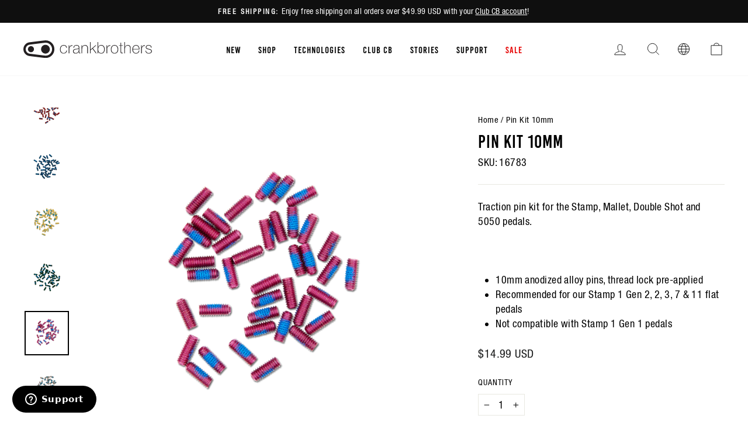

--- FILE ---
content_type: text/html; charset=utf-8
request_url: https://www.crankbrothers.com/products/pin-kit-10mm?variant=39619681845344
body_size: 50701
content:
<!doctype html>
<html class="no-js" lang="en" dir="ltr">
  <head>
<script type="application/vnd.locksmith+json" data-locksmith>{"version":"v254","locked":false,"initialized":true,"scope":"product","access_granted":true,"access_denied":false,"requires_customer":false,"manual_lock":false,"remote_lock":false,"has_timeout":false,"remote_rendered":null,"hide_resource":false,"hide_links_to_resource":false,"transparent":true,"locks":{"all":[],"opened":[]},"keys":[],"keys_signature":"cf8969705c8432973b65b49c2e06029c2d9cf76210494ff7a3b244550ff45119","state":{"template":"product","theme":127513788512,"product":"pin-kit-10mm","collection":null,"page":null,"blog":null,"article":null,"app":null},"now":1768677888,"path":"\/products\/pin-kit-10mm","locale_root_url":"\/","canonical_url":"https:\/\/www.crankbrothers.com\/products\/pin-kit-10mm","customer_id":null,"customer_id_signature":"cf8969705c8432973b65b49c2e06029c2d9cf76210494ff7a3b244550ff45119","cart":null}</script><script data-locksmith>!function(){undefined;!function(){var s=window.Locksmith={},e=document.querySelector('script[type="application/vnd.locksmith+json"]'),n=e&&e.innerHTML;if(s.state={},s.util={},s.loading=!1,n)try{s.state=JSON.parse(n)}catch(d){}if(document.addEventListener&&document.querySelector){var o,i,a,t=[76,79,67,75,83,77,73,84,72,49,49],c=function(){i=t.slice(0)},l="style",r=function(e){e&&27!==e.keyCode&&"click"!==e.type||(document.removeEventListener("keydown",r),document.removeEventListener("click",r),o&&document.body.removeChild(o),o=null)};c(),document.addEventListener("keyup",function(e){if(e.keyCode===i[0]){if(clearTimeout(a),i.shift(),0<i.length)return void(a=setTimeout(c,1e3));c(),r(),(o=document.createElement("div"))[l].width="50%",o[l].maxWidth="1000px",o[l].height="85%",o[l].border="1px rgba(0, 0, 0, 0.2) solid",o[l].background="rgba(255, 255, 255, 0.99)",o[l].borderRadius="4px",o[l].position="fixed",o[l].top="50%",o[l].left="50%",o[l].transform="translateY(-50%) translateX(-50%)",o[l].boxShadow="0 2px 5px rgba(0, 0, 0, 0.3), 0 0 100vh 100vw rgba(0, 0, 0, 0.5)",o[l].zIndex="2147483645";var t=document.createElement("textarea");t.value=JSON.stringify(JSON.parse(n),null,2),t[l].border="none",t[l].display="block",t[l].boxSizing="border-box",t[l].width="100%",t[l].height="100%",t[l].background="transparent",t[l].padding="22px",t[l].fontFamily="monospace",t[l].fontSize="14px",t[l].color="#333",t[l].resize="none",t[l].outline="none",t.readOnly=!0,o.appendChild(t),document.body.appendChild(o),t.addEventListener("click",function(e){e.stopImmediatePropagation()}),t.select(),document.addEventListener("keydown",r),document.addEventListener("click",r)}})}s.isEmbedded=-1!==window.location.search.indexOf("_ab=0&_fd=0&_sc=1"),s.path=s.state.path||window.location.pathname,s.basePath=s.state.locale_root_url.concat("/apps/locksmith").replace(/^\/\//,"/"),s.reloading=!1,s.util.console=window.console||{log:function(){},error:function(){}},s.util.makeUrl=function(e,t){var n,o=s.basePath+e,i=[],a=s.cache();for(n in a)i.push(n+"="+encodeURIComponent(a[n]));for(n in t)i.push(n+"="+encodeURIComponent(t[n]));return s.state.customer_id&&(i.push("customer_id="+encodeURIComponent(s.state.customer_id)),i.push("customer_id_signature="+encodeURIComponent(s.state.customer_id_signature))),o+=(-1===o.indexOf("?")?"?":"&")+i.join("&")},s._initializeCallbacks=[],s.on=function(e,t){if("initialize"!==e)throw'Locksmith.on() currently only supports the "initialize" event';s._initializeCallbacks.push(t)},s.initializeSession=function(e){if(!s.isEmbedded){var t=!1,n=!0,o=!0;(e=e||{}).silent&&(o=n=!(t=!0)),s.ping({silent:t,spinner:n,reload:o,callback:function(){s._initializeCallbacks.forEach(function(e){e()})}})}},s.cache=function(e){var t={};try{var n=function i(e){return(document.cookie.match("(^|; )"+e+"=([^;]*)")||0)[2]};t=JSON.parse(decodeURIComponent(n("locksmith-params")||"{}"))}catch(d){}if(e){for(var o in e)t[o]=e[o];document.cookie="locksmith-params=; expires=Thu, 01 Jan 1970 00:00:00 GMT; path=/",document.cookie="locksmith-params="+encodeURIComponent(JSON.stringify(t))+"; path=/"}return t},s.cache.cart=s.state.cart,s.cache.cartLastSaved=null,s.params=s.cache(),s.util.reload=function(){s.reloading=!0;try{window.location.href=window.location.href.replace(/#.*/,"")}catch(d){s.util.console.error("Preferred reload method failed",d),window.location.reload()}},s.cache.saveCart=function(e){if(!s.cache.cart||s.cache.cart===s.cache.cartLastSaved)return e?e():null;var t=s.cache.cartLastSaved;s.cache.cartLastSaved=s.cache.cart,fetch("/cart/update.js",{method:"POST",headers:{"Content-Type":"application/json",Accept:"application/json"},body:JSON.stringify({attributes:{locksmith:s.cache.cart}})}).then(function(e){if(!e.ok)throw new Error("Cart update failed: "+e.status);return e.json()}).then(function(){e&&e()})["catch"](function(e){if(s.cache.cartLastSaved=t,!s.reloading)throw e})},s.util.spinnerHTML='<style>body{background:#FFF}@keyframes spin{from{transform:rotate(0deg)}to{transform:rotate(360deg)}}#loading{display:flex;width:100%;height:50vh;color:#777;align-items:center;justify-content:center}#loading .spinner{display:block;animation:spin 600ms linear infinite;position:relative;width:50px;height:50px}#loading .spinner-ring{stroke:currentColor;stroke-dasharray:100%;stroke-width:2px;stroke-linecap:round;fill:none}</style><div id="loading"><div class="spinner"><svg width="100%" height="100%"><svg preserveAspectRatio="xMinYMin"><circle class="spinner-ring" cx="50%" cy="50%" r="45%"></circle></svg></svg></div></div>',s.util.clobberBody=function(e){document.body.innerHTML=e},s.util.clobberDocument=function(e){e.responseText&&(e=e.responseText),document.documentElement&&document.removeChild(document.documentElement);var t=document.open("text/html","replace");t.writeln(e),t.close(),setTimeout(function(){var e=t.querySelector("[autofocus]");e&&e.focus()},100)},s.util.serializeForm=function(e){if(e&&"FORM"===e.nodeName){var t,n,o={};for(t=e.elements.length-1;0<=t;t-=1)if(""!==e.elements[t].name)switch(e.elements[t].nodeName){case"INPUT":switch(e.elements[t].type){default:case"text":case"hidden":case"password":case"button":case"reset":case"submit":o[e.elements[t].name]=e.elements[t].value;break;case"checkbox":case"radio":e.elements[t].checked&&(o[e.elements[t].name]=e.elements[t].value);break;case"file":}break;case"TEXTAREA":o[e.elements[t].name]=e.elements[t].value;break;case"SELECT":switch(e.elements[t].type){case"select-one":o[e.elements[t].name]=e.elements[t].value;break;case"select-multiple":for(n=e.elements[t].options.length-1;0<=n;n-=1)e.elements[t].options[n].selected&&(o[e.elements[t].name]=e.elements[t].options[n].value)}break;case"BUTTON":switch(e.elements[t].type){case"reset":case"submit":case"button":o[e.elements[t].name]=e.elements[t].value}}return o}},s.util.on=function(e,a,s,t){t=t||document;var c="locksmith-"+e+a,n=function(e){var t=e.target,n=e.target.parentElement,o=t&&t.className&&(t.className.baseVal||t.className)||"",i=n&&n.className&&(n.className.baseVal||n.className)||"";("string"==typeof o&&-1!==o.split(/\s+/).indexOf(a)||"string"==typeof i&&-1!==i.split(/\s+/).indexOf(a))&&!e[c]&&(e[c]=!0,s(e))};t.attachEvent?t.attachEvent(e,n):t.addEventListener(e,n,!1)},s.util.enableActions=function(e){s.util.on("click","locksmith-action",function(e){e.preventDefault();var t=e.target;t.dataset.confirmWith&&!confirm(t.dataset.confirmWith)||(t.disabled=!0,t.innerText=t.dataset.disableWith,s.post("/action",t.dataset.locksmithParams,{spinner:!1,type:"text",success:function(e){(e=JSON.parse(e.responseText)).message&&alert(e.message),s.util.reload()}}))},e)},s.util.inject=function(e,t){var n=["data","locksmith","append"];if(-1!==t.indexOf(n.join("-"))){var o=document.createElement("div");o.innerHTML=t,e.appendChild(o)}else e.innerHTML=t;var i,a,s=e.querySelectorAll("script");for(a=0;a<s.length;++a){i=s[a];var c=document.createElement("script");if(i.type&&(c.type=i.type),i.src)c.src=i.src;else{var l=document.createTextNode(i.innerHTML);c.appendChild(l)}e.appendChild(c)}var r=e.querySelector("[autofocus]");r&&r.focus()},s.post=function(e,t,n){!1!==(n=n||{}).spinner&&s.util.clobberBody(s.util.spinnerHTML);var o={};n.container===document?(o.layout=1,n.success=function(e){s.util.clobberDocument(e)}):n.container&&(o.layout=0,n.success=function(e){var t=document.getElementById(n.container);s.util.inject(t,e),t.id===t.firstChild.id&&t.parentElement.replaceChild(t.firstChild,t)}),n.form_type&&(t.form_type=n.form_type),n.include_layout_classes!==undefined&&(t.include_layout_classes=n.include_layout_classes),n.lock_id!==undefined&&(t.lock_id=n.lock_id),s.loading=!0;var i=s.util.makeUrl(e,o),a="json"===n.type||"text"===n.type;fetch(i,{method:"POST",headers:{"Content-Type":"application/json",Accept:a?"application/json":"text/html"},body:JSON.stringify(t)}).then(function(e){if(!e.ok)throw new Error("Request failed: "+e.status);return e.text()}).then(function(e){var t=n.success||s.util.clobberDocument;t(a?{responseText:e}:e)})["catch"](function(e){if(!s.reloading)if("dashboard.weglot.com"!==window.location.host){if(!n.silent)throw alert("Something went wrong! Please refresh and try again."),e;console.error(e)}else console.error(e)})["finally"](function(){s.loading=!1})},s.postResource=function(e,t){e.path=s.path,e.search=window.location.search,e.state=s.state,e.passcode&&(e.passcode=e.passcode.trim()),e.email&&(e.email=e.email.trim()),e.state.cart=s.cache.cart,e.locksmith_json=s.jsonTag,e.locksmith_json_signature=s.jsonTagSignature,s.post("/resource",e,t)},s.ping=function(e){if(!s.isEmbedded){e=e||{};s.post("/ping",{path:s.path,search:window.location.search,state:s.state},{spinner:!!e.spinner,silent:"undefined"==typeof e.silent||e.silent,type:"text",success:function(e){e&&e.responseText?(e=JSON.parse(e.responseText)).messages&&0<e.messages.length&&s.showMessages(e.messages):console.error("[Locksmith] Invalid result in ping callback:",e)}})}},s.timeoutMonitor=function(){var e=s.cache.cart;s.ping({callback:function(){e!==s.cache.cart||setTimeout(function(){s.timeoutMonitor()},6e4)}})},s.showMessages=function(e){var t=document.createElement("div");t.style.position="fixed",t.style.left=0,t.style.right=0,t.style.bottom="-50px",t.style.opacity=0,t.style.background="#191919",t.style.color="#ddd",t.style.transition="bottom 0.2s, opacity 0.2s",t.style.zIndex=999999,t.innerHTML="        <style>          .locksmith-ab .locksmith-b { display: none; }          .locksmith-ab.toggled .locksmith-b { display: flex; }          .locksmith-ab.toggled .locksmith-a { display: none; }          .locksmith-flex { display: flex; flex-wrap: wrap; justify-content: space-between; align-items: center; padding: 10px 20px; }          .locksmith-message + .locksmith-message { border-top: 1px #555 solid; }          .locksmith-message a { color: inherit; font-weight: bold; }          .locksmith-message a:hover { color: inherit; opacity: 0.8; }          a.locksmith-ab-toggle { font-weight: inherit; text-decoration: underline; }          .locksmith-text { flex-grow: 1; }          .locksmith-cta { flex-grow: 0; text-align: right; }          .locksmith-cta button { transform: scale(0.8); transform-origin: left; }          .locksmith-cta > * { display: block; }          .locksmith-cta > * + * { margin-top: 10px; }          .locksmith-message a.locksmith-close { flex-grow: 0; text-decoration: none; margin-left: 15px; font-size: 30px; font-family: monospace; display: block; padding: 2px 10px; }                    @media screen and (max-width: 600px) {            .locksmith-wide-only { display: none !important; }            .locksmith-flex { padding: 0 15px; }            .locksmith-flex > * { margin-top: 5px; margin-bottom: 5px; }            .locksmith-cta { text-align: left; }          }                    @media screen and (min-width: 601px) {            .locksmith-narrow-only { display: none !important; }          }        </style>      "+e.map(function(e){return'<div class="locksmith-message">'+e+"</div>"}).join(""),document.body.appendChild(t),document.body.style.position="relative",document.body.parentElement.style.paddingBottom=t.offsetHeight+"px",setTimeout(function(){t.style.bottom=0,t.style.opacity=1},50),s.util.on("click","locksmith-ab-toggle",function(e){e.preventDefault();for(var t=e.target.parentElement;-1===t.className.split(" ").indexOf("locksmith-ab");)t=t.parentElement;-1!==t.className.split(" ").indexOf("toggled")?t.className=t.className.replace("toggled",""):t.className=t.className+" toggled"}),s.util.enableActions(t)}}()}();</script>
      <script data-locksmith>Locksmith.cache.cart=null</script>

  <script data-locksmith>Locksmith.jsonTag="{\"version\":\"v254\",\"locked\":false,\"initialized\":true,\"scope\":\"product\",\"access_granted\":true,\"access_denied\":false,\"requires_customer\":false,\"manual_lock\":false,\"remote_lock\":false,\"has_timeout\":false,\"remote_rendered\":null,\"hide_resource\":false,\"hide_links_to_resource\":false,\"transparent\":true,\"locks\":{\"all\":[],\"opened\":[]},\"keys\":[],\"keys_signature\":\"cf8969705c8432973b65b49c2e06029c2d9cf76210494ff7a3b244550ff45119\",\"state\":{\"template\":\"product\",\"theme\":127513788512,\"product\":\"pin-kit-10mm\",\"collection\":null,\"page\":null,\"blog\":null,\"article\":null,\"app\":null},\"now\":1768677888,\"path\":\"\\\/products\\\/pin-kit-10mm\",\"locale_root_url\":\"\\\/\",\"canonical_url\":\"https:\\\/\\\/www.crankbrothers.com\\\/products\\\/pin-kit-10mm\",\"customer_id\":null,\"customer_id_signature\":\"cf8969705c8432973b65b49c2e06029c2d9cf76210494ff7a3b244550ff45119\",\"cart\":null}";Locksmith.jsonTagSignature="6379ff141be053a7564a6d598b8758f6f8bc0359c108214bd70b7c626ff6ce4f"</script>
<!-- click tracking -->
<script>
    // function that gets the path of the clicked element. Borrowed from Simo Ahava. https://www.simoahava.com/analytics/create-css-path-variable-for-click-element/
   function gtm_get_click_element_path(element) {
    var el = element;
    if (el instanceof Node) {
      // Build the list of elements along the path
      var elList = [];
      do {
        if (el instanceof Element) {
          var classString = el.classList ? [].slice.call(el.classList).join('.') : '';
          var elementName = (el.tagName ? el.tagName.toLowerCase() : '') + 
              (classString ? '.' + classString : '') + 
              (el.id ? '#' + el.id : '');
          if (elementName) elList.unshift(elementName);
        }
        el = el.parentNode
      } while (el != null);
      // Get the stringified element object name
      var objString = element.toString().match(/\[object (\w+)\]/);
      var elementType = objString ? objString[1] : element.toString();
      var cssString = elList.join(' > ');
      // Return the CSS path as a string, prefixed with the element object name
      return cssString ? elementType + ': ' + cssString : elementType;
    }
   }
    
   window.addEventListener("click", function(event){

     // track clicks on any element and push it to Shopify customer events
     Shopify.analytics.publish("custom_click",{
         click_element : gtm_get_click_element_path(event.target) || '',
         click_id : event.target.id || '',
         click_classes : event.target.className || '',
         click_text : event.target.innerText || '',
         click_target : event.target.target || '',
         click_url : event.target.href || ''
     });

     // track link clicks and push it to Shopify customer events
     var closestLink = event.target.closest('a')
     if (closestLink){
       Shopify.analytics.publish("custom_link_click",{
         click_element : gtm_get_click_element_path(closestLink) || '',
         click_id : closestLink.id || '',
         click_classes : closestLink.className || '',
         click_text : closestLink.innerText || '',
         click_target : closestLink.target || '',
         click_url : closestLink.href || ''
       })
     }
  });
</script>
<!-- end of click tracking --><meta charset="utf-8">
    <meta http-equiv="X-UA-Compatible" content="IE=edge,chrome=1">
    <meta name="viewport" content="width=device-width,initial-scale=1">
    <meta name="theme-color" content="#111111">
    <meta name="facebook-domain-verification" content="hyapkuckxqnzyeuw3sufq1wsgdyl7r">

   

    <link rel="canonical" href="https://www.crankbrothers.com/products/pin-kit-10mm">
    <link rel="preconnect" href="https://cdn.shopify.com">
    <link rel="preconnect" href="https://fonts.shopifycdn.com">
    <link rel="dns-prefetch" href="https://productreviews.shopifycdn.com">
    <link rel="dns-prefetch" href="https://ajax.googleapis.com">
    <link rel="dns-prefetch" href="https://maps.googleapis.com">
    <link rel="dns-prefetch" href="https://maps.gstatic.com"><link rel="shortcut icon" href="//www.crankbrothers.com/cdn/shop/files/favicon_32x32.png?v=1656091981" type="image/png"><title>Pin Kit 10mm
| Crankbrothers
</title>
<meta name="description" content="  10mm anodized alloy pins, thread lock pre-applied Recommended for our Stamp 1 Gen 2, 2, 3, 7 &amp;amp; 11 flat pedals Not compatible with Stamp 1 Gen 1 pedals Shop now at Crankbrothers!">


  <meta property="og:site_name" content="Crankbrothers">
  <meta property="og:url" content="https://www.crankbrothers.com/products/pin-kit-10mm"><meta property="og:title" content="Pin Kit 10mm | Crankbrothers">
<meta property="og:type" content="product">
<meta property="og:description" content="  10mm anodized alloy pins, thread lock pre-applied Recommended for our Stamp 1 Gen 2, 2, 3, 7 &amp;amp; 11 flat pedals Not compatible with Stamp 1 Gen 1 pedals Shop now at Crankbrothers!">
<meta property="og:image" content="http://www.crankbrothers.com/cdn/shop/products/Pedal_Pins-red_c30c726e-9d44-4e78-aa5e-235443fc6905.png?v=1678431274">
<meta property="og:image:secure_url" content="https://www.crankbrothers.com/cdn/shop/products/Pedal_Pins-red_c30c726e-9d44-4e78-aa5e-235443fc6905.png?v=1678431274">
<meta property="og:image:width" content="1200">
    <meta property="og:image:height" content="1200"><meta name="twitter:site" content="@">
  <meta name="twitter:card" content="summary_large_image"><meta name="twitter:title" content="Pin Kit 10mm | Crankbrothers">
<meta name="twitter:description" content="  10mm anodized alloy pins, thread lock pre-applied Recommended for our Stamp 1 Gen 2, 2, 3, 7 &amp;amp; 11 flat pedals Not compatible with Stamp 1 Gen 1 pedals Shop now at Crankbrothers!">
<style data-shopify>@font-face {
  font-family: "Fjalla One";
  font-weight: 400;
  font-style: normal;
  font-display: swap;
  src: url("//www.crankbrothers.com/cdn/fonts/fjalla_one/fjallaone_n4.262edaf1abaf5ed669f7ecd26fc3e24707a0ad85.woff2") format("woff2"),
       url("//www.crankbrothers.com/cdn/fonts/fjalla_one/fjallaone_n4.f67f40342efd2b34cae019d50b4b5c4da6fc5da7.woff") format("woff");
}

  @font-face {
  font-family: "Roboto Condensed";
  font-weight: 400;
  font-style: normal;
  font-display: swap;
  src: url("//www.crankbrothers.com/cdn/fonts/roboto_condensed/robotocondensed_n4.01812de96ca5a5e9d19bef3ca9cc80dd1bf6c8b8.woff2") format("woff2"),
       url("//www.crankbrothers.com/cdn/fonts/roboto_condensed/robotocondensed_n4.3930e6ddba458dc3cb725a82a2668eac3c63c104.woff") format("woff");
}


  @font-face {
  font-family: "Roboto Condensed";
  font-weight: 600;
  font-style: normal;
  font-display: swap;
  src: url("//www.crankbrothers.com/cdn/fonts/roboto_condensed/robotocondensed_n6.c516dc992de767fe135f0d2baded23e033d4e3ea.woff2") format("woff2"),
       url("//www.crankbrothers.com/cdn/fonts/roboto_condensed/robotocondensed_n6.881fbb9b185667f58f34ac71cbecd9f5ba6c3efe.woff") format("woff");
}

  @font-face {
  font-family: "Roboto Condensed";
  font-weight: 400;
  font-style: italic;
  font-display: swap;
  src: url("//www.crankbrothers.com/cdn/fonts/roboto_condensed/robotocondensed_i4.05c7f163ad2c00a3c4257606d1227691aff9070b.woff2") format("woff2"),
       url("//www.crankbrothers.com/cdn/fonts/roboto_condensed/robotocondensed_i4.04d9d87e0a45b49fc67a5b9eb5059e1540f5cda3.woff") format("woff");
}

  @font-face {
  font-family: "Roboto Condensed";
  font-weight: 600;
  font-style: italic;
  font-display: swap;
  src: url("//www.crankbrothers.com/cdn/fonts/roboto_condensed/robotocondensed_i6.c9770aa95711259894f917065fd1d7cc3bcfa122.woff2") format("woff2"),
       url("//www.crankbrothers.com/cdn/fonts/roboto_condensed/robotocondensed_i6.cc02aa89ebb03a4bf4511145d33241da8320978a.woff") format("woff");
}

</style><link href="//www.crankbrothers.com/cdn/shop/t/135/assets/theme.css?v=165268253558244415241762970672" rel="stylesheet" type="text/css" media="all" />
    <link href="//www.crankbrothers.com/cdn/shop/t/135/assets/vw-theme.css?v=122786210860594379571765474451" rel="stylesheet" type="text/css" media="all" />
<style data-shopify>:root {
    --typeHeaderPrimary: 'Bebas Kai';
    --typeHeaderFallback: sans-serif;
    --typeHeaderSize: 36px;
    --typeHeaderWeight: 400;
    --typeHeaderLineHeight: 1;
    --typeHeaderSpacing: 0.0em;

    --typeBasePrimary:'Helvetica';
    --typeBaseFallback:sans-serif;
    --typeBaseSize: 18px;
    --typeBaseWeight: 400;
    --typeBaseSpacing: 0.025em;
    --typeBaseLineHeight: 1.4;

    --typeCollectionTitle: 20px;

    --iconWeight: 2px;
    --iconLinecaps: miter;

    
      --buttonRadius: 0px;
    

    --colorGridOverlayOpacity: 0.1;
  }

  .placeholder-content {
    background-image: linear-gradient(100deg, #ffffff 40%, #f7f7f7 63%, #ffffff 79%);
  }
  /* Custom styles for a campaign re-skin of the homepage */</style>



<script type="text/javascript">
    var _iub = _iub || [];
    _iub.csConfiguration = {
    "askConsentAtCookiePolicyUpdate": true,
    "cookiePolicyInOtherWindow": true,
    "countryDetection": true,
    "enableLgpd": true,
    "enableUspr": true,
    "lgpdAppliesGlobally": false,
    "perPurposeConsent": true,
    "siteId": 1972034,
    "whitelabel": false,
    "cookiePolicyId": 18809140,
    "i18n": {
        "en": {
            "banner": {
                "reject_button_caption": "Accept only the necessary cookies"
            }
        },
        "de": {
            "banner": {
                "reject_button_caption": "Akzeptieren Sie nur die notwendigen Cookies"
            }
        },
        "fr": {
            "banner": {
                "reject_button_caption": "Accepter les cookies strictement nécessaires"
            }
        },
        "it": {
            "banner": {
                "reject_button_caption": "Accetta solo i cookie necessari"
            }
        },
        "es": {
            "banner": {
                "reject_button_caption": "Solo acepta las cookies necesarias"
            }
        }
    },
    "callback": {
        "onPreferenceExpressedOrNotNeeded": function(preference) {
            dataLayer.push({
                iubenda_ccpa_opted_out: _iub.cs.api.isCcpaOptedOut()
            });
            if (!preference) {
                dataLayer.push({
                    event: "iubenda_preference_not_needed"
                });
            } else {
                if (preference.consent === true) {
                    dataLayer.push({
                        event: "iubenda_consent_given"
                    });
                } else if (preference.consent === false) {
                    dataLayer.push({
                        event: "iubenda_consent_rejected"
                    });
                } else if (preference.purposes) {
                    for (var purposeId in preference.purposes) {
                        if (preference.purposes[purposeId]) {
                            dataLayer.push({
                                event: "iubenda_consent_given_purpose_" + purposeId
                            });
                        }
                    }
                }
            }
        }
    },
    "banner": {
        "acceptButtonDisplay": true,
        "closeButtonDisplay": false,
        "customizeButtonDisplay": true,
        "explicitWithdrawal": true,
        "listPurposes": true,
        "logo": null,
        "position": "bottom",
        "rejectButtonDisplay": true,
        "showTitle": false
    }
  };
  _iub.csLangConfiguration = {
    "en": {
        "cookiePolicyId": 18809140
    },
    "de": {
        "cookiePolicyId": 33205007
    },
    "fr": {
        "cookiePolicyId": 20833290
    },
    "it": {
        "cookiePolicyId": 21615647
    },
    "es": {
        "cookiePolicyId": 60429602
    }
};
</script>
<script type="text/javascript" src="//cdn.iubenda.com/cs/iubenda_cs.js" charset="UTF-8" async></script>

<script>
      document.documentElement.className = document.documentElement.className.replace('no-js', 'js');

      window.theme = window.theme || {};
      theme.routes = {
        home: "/",
        cart: "/cart.js",
        cartPage: "/cart",
        cartAdd: "/cart/add.js",
        cartChange: "/cart/change.js",
        search: "/search"
      };
      theme.strings = {
        soldOut: "Sold Out",
      unavailable: "Unavailable",
      inStockLabel: "In stock, ready to ship",
      stockLabel: "Low stock - [count] items left",
      willNotShipUntil: "Ready to ship [date]",
      willBeInStockAfter: "Back in stock [date]",
      waitingForStock: "Inventory on the way",
      savePrice: "Save [saved_amount]",
      cartEmpty: "Your cart is currently empty.",
      cartTermsConfirmation: "You must agree with the terms and conditions of sales to check out",
      searchCollections: "Collections:",
      searchPages: "Pages:",
      searchArticles: "Articles:"
      };
      theme.settings = {
        dynamicVariantsEnable: true,
        cartType: "drawer",
      isCustomerTemplate:  false,
      moneyFormat: "${{amount}}",
      saveType: "dollar",
      productImageSize: "square",
      productImageCover: false,
      predictiveSearch: true,
      predictiveSearchType: "product,article,page,collection",
      quickView: true,
      themeName: 'Impulse',
        themeVersion: "5.5.3"
      };
    </script>

    
    <script>window.performance && window.performance.mark && window.performance.mark('shopify.content_for_header.start');</script><meta name="google-site-verification" content="HqL2o6f8JMSrAO44Jq0KUjpcydN6PI2sZiH4og5PFlY">
<meta name="google-site-verification" content="Pak9S1d0e4XEWrEznbS3DO_3rc6e0UwXBRv6o6Y6OA8">
<meta name="facebook-domain-verification" content="jz0ysozso7s7uor045rkjwfqrx0bng">
<meta id="shopify-digital-wallet" name="shopify-digital-wallet" content="/22560503/digital_wallets/dialog">
<meta name="shopify-checkout-api-token" content="2dffb51a062ddc856d8ae6b2e52ea750">
<link rel="alternate" hreflang="x-default" href="https://www.crankbrothers.com/products/pin-kit-10mm">
<link rel="alternate" hreflang="en-AU" href="https://www.crankbrothers.com/en-au/products/pin-kit-10mm">
<link rel="alternate" hreflang="en-NZ" href="https://www.crankbrothers.com/en-nz/products/pin-kit-10mm">
<link rel="alternate" hreflang="en-US" href="https://www.crankbrothers.com/products/pin-kit-10mm">
<link rel="alternate" type="application/json+oembed" href="https://www.crankbrothers.com/products/pin-kit-10mm.oembed">
<script async="async" src="/checkouts/internal/preloads.js?locale=en-US"></script>
<link rel="preconnect" href="https://shop.app" crossorigin="anonymous">
<script async="async" src="https://shop.app/checkouts/internal/preloads.js?locale=en-US&shop_id=22560503" crossorigin="anonymous"></script>
<script id="apple-pay-shop-capabilities" type="application/json">{"shopId":22560503,"countryCode":"US","currencyCode":"USD","merchantCapabilities":["supports3DS"],"merchantId":"gid:\/\/shopify\/Shop\/22560503","merchantName":"Crankbrothers","requiredBillingContactFields":["postalAddress","email","phone"],"requiredShippingContactFields":["postalAddress","email","phone"],"shippingType":"shipping","supportedNetworks":["visa","masterCard","amex","discover","elo","jcb"],"total":{"type":"pending","label":"Crankbrothers","amount":"1.00"},"shopifyPaymentsEnabled":true,"supportsSubscriptions":true}</script>
<script id="shopify-features" type="application/json">{"accessToken":"2dffb51a062ddc856d8ae6b2e52ea750","betas":["rich-media-storefront-analytics"],"domain":"www.crankbrothers.com","predictiveSearch":true,"shopId":22560503,"locale":"en"}</script>
<script>var Shopify = Shopify || {};
Shopify.shop = "crank-brothers.myshopify.com";
Shopify.locale = "en";
Shopify.currency = {"active":"USD","rate":"1.0"};
Shopify.country = "US";
Shopify.theme = {"name":"crankbrothers_impulse_2022\/main","id":127513788512,"schema_name":"Impulse","schema_version":"5.5.3","theme_store_id":null,"role":"main"};
Shopify.theme.handle = "null";
Shopify.theme.style = {"id":null,"handle":null};
Shopify.cdnHost = "www.crankbrothers.com/cdn";
Shopify.routes = Shopify.routes || {};
Shopify.routes.root = "/";</script>
<script type="module">!function(o){(o.Shopify=o.Shopify||{}).modules=!0}(window);</script>
<script>!function(o){function n(){var o=[];function n(){o.push(Array.prototype.slice.apply(arguments))}return n.q=o,n}var t=o.Shopify=o.Shopify||{};t.loadFeatures=n(),t.autoloadFeatures=n()}(window);</script>
<script>
  window.ShopifyPay = window.ShopifyPay || {};
  window.ShopifyPay.apiHost = "shop.app\/pay";
  window.ShopifyPay.redirectState = null;
</script>
<script id="shop-js-analytics" type="application/json">{"pageType":"product"}</script>
<script defer="defer" async type="module" src="//www.crankbrothers.com/cdn/shopifycloud/shop-js/modules/v2/client.init-shop-cart-sync_C5BV16lS.en.esm.js"></script>
<script defer="defer" async type="module" src="//www.crankbrothers.com/cdn/shopifycloud/shop-js/modules/v2/chunk.common_CygWptCX.esm.js"></script>
<script type="module">
  await import("//www.crankbrothers.com/cdn/shopifycloud/shop-js/modules/v2/client.init-shop-cart-sync_C5BV16lS.en.esm.js");
await import("//www.crankbrothers.com/cdn/shopifycloud/shop-js/modules/v2/chunk.common_CygWptCX.esm.js");

  window.Shopify.SignInWithShop?.initShopCartSync?.({"fedCMEnabled":true,"windoidEnabled":true});

</script>
<script defer="defer" async type="module" src="//www.crankbrothers.com/cdn/shopifycloud/shop-js/modules/v2/client.payment-terms_CZxnsJam.en.esm.js"></script>
<script defer="defer" async type="module" src="//www.crankbrothers.com/cdn/shopifycloud/shop-js/modules/v2/chunk.common_CygWptCX.esm.js"></script>
<script defer="defer" async type="module" src="//www.crankbrothers.com/cdn/shopifycloud/shop-js/modules/v2/chunk.modal_D71HUcav.esm.js"></script>
<script type="module">
  await import("//www.crankbrothers.com/cdn/shopifycloud/shop-js/modules/v2/client.payment-terms_CZxnsJam.en.esm.js");
await import("//www.crankbrothers.com/cdn/shopifycloud/shop-js/modules/v2/chunk.common_CygWptCX.esm.js");
await import("//www.crankbrothers.com/cdn/shopifycloud/shop-js/modules/v2/chunk.modal_D71HUcav.esm.js");

  
</script>
<script>
  window.Shopify = window.Shopify || {};
  if (!window.Shopify.featureAssets) window.Shopify.featureAssets = {};
  window.Shopify.featureAssets['shop-js'] = {"shop-cart-sync":["modules/v2/client.shop-cart-sync_ZFArdW7E.en.esm.js","modules/v2/chunk.common_CygWptCX.esm.js"],"init-fed-cm":["modules/v2/client.init-fed-cm_CmiC4vf6.en.esm.js","modules/v2/chunk.common_CygWptCX.esm.js"],"shop-button":["modules/v2/client.shop-button_tlx5R9nI.en.esm.js","modules/v2/chunk.common_CygWptCX.esm.js"],"shop-cash-offers":["modules/v2/client.shop-cash-offers_DOA2yAJr.en.esm.js","modules/v2/chunk.common_CygWptCX.esm.js","modules/v2/chunk.modal_D71HUcav.esm.js"],"init-windoid":["modules/v2/client.init-windoid_sURxWdc1.en.esm.js","modules/v2/chunk.common_CygWptCX.esm.js"],"shop-toast-manager":["modules/v2/client.shop-toast-manager_ClPi3nE9.en.esm.js","modules/v2/chunk.common_CygWptCX.esm.js"],"init-shop-email-lookup-coordinator":["modules/v2/client.init-shop-email-lookup-coordinator_B8hsDcYM.en.esm.js","modules/v2/chunk.common_CygWptCX.esm.js"],"init-shop-cart-sync":["modules/v2/client.init-shop-cart-sync_C5BV16lS.en.esm.js","modules/v2/chunk.common_CygWptCX.esm.js"],"avatar":["modules/v2/client.avatar_BTnouDA3.en.esm.js"],"pay-button":["modules/v2/client.pay-button_FdsNuTd3.en.esm.js","modules/v2/chunk.common_CygWptCX.esm.js"],"init-customer-accounts":["modules/v2/client.init-customer-accounts_DxDtT_ad.en.esm.js","modules/v2/client.shop-login-button_C5VAVYt1.en.esm.js","modules/v2/chunk.common_CygWptCX.esm.js","modules/v2/chunk.modal_D71HUcav.esm.js"],"init-shop-for-new-customer-accounts":["modules/v2/client.init-shop-for-new-customer-accounts_ChsxoAhi.en.esm.js","modules/v2/client.shop-login-button_C5VAVYt1.en.esm.js","modules/v2/chunk.common_CygWptCX.esm.js","modules/v2/chunk.modal_D71HUcav.esm.js"],"shop-login-button":["modules/v2/client.shop-login-button_C5VAVYt1.en.esm.js","modules/v2/chunk.common_CygWptCX.esm.js","modules/v2/chunk.modal_D71HUcav.esm.js"],"init-customer-accounts-sign-up":["modules/v2/client.init-customer-accounts-sign-up_CPSyQ0Tj.en.esm.js","modules/v2/client.shop-login-button_C5VAVYt1.en.esm.js","modules/v2/chunk.common_CygWptCX.esm.js","modules/v2/chunk.modal_D71HUcav.esm.js"],"shop-follow-button":["modules/v2/client.shop-follow-button_Cva4Ekp9.en.esm.js","modules/v2/chunk.common_CygWptCX.esm.js","modules/v2/chunk.modal_D71HUcav.esm.js"],"checkout-modal":["modules/v2/client.checkout-modal_BPM8l0SH.en.esm.js","modules/v2/chunk.common_CygWptCX.esm.js","modules/v2/chunk.modal_D71HUcav.esm.js"],"lead-capture":["modules/v2/client.lead-capture_Bi8yE_yS.en.esm.js","modules/v2/chunk.common_CygWptCX.esm.js","modules/v2/chunk.modal_D71HUcav.esm.js"],"shop-login":["modules/v2/client.shop-login_D6lNrXab.en.esm.js","modules/v2/chunk.common_CygWptCX.esm.js","modules/v2/chunk.modal_D71HUcav.esm.js"],"payment-terms":["modules/v2/client.payment-terms_CZxnsJam.en.esm.js","modules/v2/chunk.common_CygWptCX.esm.js","modules/v2/chunk.modal_D71HUcav.esm.js"]};
</script>
<script>(function() {
  var isLoaded = false;
  function asyncLoad() {
    if (isLoaded) return;
    isLoaded = true;
    var urls = ["https:\/\/cdn-scripts.signifyd.com\/shopify\/script-tag.js?shop=crank-brothers.myshopify.com","https:\/\/upsells.boldapps.net\/v2_ui\/js\/UpsellTracker.js?shop=crank-brothers.myshopify.com","https:\/\/cdn.shopify.com\/s\/files\/1\/2256\/0503\/t\/40\/assets\/affirmShopify.js?v=1616093933\u0026shop=crank-brothers.myshopify.com","https:\/\/upsells.boldapps.net\/v2_ui\/js\/upsell.js?shop=crank-brothers.myshopify.com","https:\/\/cdn.attn.tv\/crankbrothers\/dtag.js?shop=crank-brothers.myshopify.com","https:\/\/cdn-loyalty.yotpo.com\/loader\/rpbTi6hab-UN-RTOoHGgIw.js?shop=crank-brothers.myshopify.com","https:\/\/services.nofraud.com\/js\/device.js?shop=crank-brothers.myshopify.com","https:\/\/sdks.automizely.com\/recommendations\/v1\/pz-recommendations.umd.js?connection_id=2b14d5b0ac40e57530d917f008b98120_v1\u0026org_id=da8746822f1916eed9c3b4ae71330c5a_v1\u0026app_key=crank-brothers\u0026app_name=personalization\u0026shop=crank-brothers.myshopify.com"];
    for (var i = 0; i < urls.length; i++) {
      var s = document.createElement('script');
      s.type = 'text/javascript';
      s.async = true;
      s.src = urls[i];
      var x = document.getElementsByTagName('script')[0];
      x.parentNode.insertBefore(s, x);
    }
  };
  if(window.attachEvent) {
    window.attachEvent('onload', asyncLoad);
  } else {
    window.addEventListener('load', asyncLoad, false);
  }
})();</script>
<script id="__st">var __st={"a":22560503,"offset":-28800,"reqid":"7163b89f-6771-4f32-94c8-03409f562a31-1768677888","pageurl":"www.crankbrothers.com\/products\/pin-kit-10mm?variant=39619681845344","u":"e9634f5ec34a","p":"product","rtyp":"product","rid":11417244935};</script>
<script>window.ShopifyPaypalV4VisibilityTracking = true;</script>
<script id="captcha-bootstrap">!function(){'use strict';const t='contact',e='account',n='new_comment',o=[[t,t],['blogs',n],['comments',n],[t,'customer']],c=[[e,'customer_login'],[e,'guest_login'],[e,'recover_customer_password'],[e,'create_customer']],r=t=>t.map((([t,e])=>`form[action*='/${t}']:not([data-nocaptcha='true']) input[name='form_type'][value='${e}']`)).join(','),a=t=>()=>t?[...document.querySelectorAll(t)].map((t=>t.form)):[];function s(){const t=[...o],e=r(t);return a(e)}const i='password',u='form_key',d=['recaptcha-v3-token','g-recaptcha-response','h-captcha-response',i],f=()=>{try{return window.sessionStorage}catch{return}},m='__shopify_v',_=t=>t.elements[u];function p(t,e,n=!1){try{const o=window.sessionStorage,c=JSON.parse(o.getItem(e)),{data:r}=function(t){const{data:e,action:n}=t;return t[m]||n?{data:e,action:n}:{data:t,action:n}}(c);for(const[e,n]of Object.entries(r))t.elements[e]&&(t.elements[e].value=n);n&&o.removeItem(e)}catch(o){console.error('form repopulation failed',{error:o})}}const l='form_type',E='cptcha';function T(t){t.dataset[E]=!0}const w=window,h=w.document,L='Shopify',v='ce_forms',y='captcha';let A=!1;((t,e)=>{const n=(g='f06e6c50-85a8-45c8-87d0-21a2b65856fe',I='https://cdn.shopify.com/shopifycloud/storefront-forms-hcaptcha/ce_storefront_forms_captcha_hcaptcha.v1.5.2.iife.js',D={infoText:'Protected by hCaptcha',privacyText:'Privacy',termsText:'Terms'},(t,e,n)=>{const o=w[L][v],c=o.bindForm;if(c)return c(t,g,e,D).then(n);var r;o.q.push([[t,g,e,D],n]),r=I,A||(h.body.append(Object.assign(h.createElement('script'),{id:'captcha-provider',async:!0,src:r})),A=!0)});var g,I,D;w[L]=w[L]||{},w[L][v]=w[L][v]||{},w[L][v].q=[],w[L][y]=w[L][y]||{},w[L][y].protect=function(t,e){n(t,void 0,e),T(t)},Object.freeze(w[L][y]),function(t,e,n,w,h,L){const[v,y,A,g]=function(t,e,n){const i=e?o:[],u=t?c:[],d=[...i,...u],f=r(d),m=r(i),_=r(d.filter((([t,e])=>n.includes(e))));return[a(f),a(m),a(_),s()]}(w,h,L),I=t=>{const e=t.target;return e instanceof HTMLFormElement?e:e&&e.form},D=t=>v().includes(t);t.addEventListener('submit',(t=>{const e=I(t);if(!e)return;const n=D(e)&&!e.dataset.hcaptchaBound&&!e.dataset.recaptchaBound,o=_(e),c=g().includes(e)&&(!o||!o.value);(n||c)&&t.preventDefault(),c&&!n&&(function(t){try{if(!f())return;!function(t){const e=f();if(!e)return;const n=_(t);if(!n)return;const o=n.value;o&&e.removeItem(o)}(t);const e=Array.from(Array(32),(()=>Math.random().toString(36)[2])).join('');!function(t,e){_(t)||t.append(Object.assign(document.createElement('input'),{type:'hidden',name:u})),t.elements[u].value=e}(t,e),function(t,e){const n=f();if(!n)return;const o=[...t.querySelectorAll(`input[type='${i}']`)].map((({name:t})=>t)),c=[...d,...o],r={};for(const[a,s]of new FormData(t).entries())c.includes(a)||(r[a]=s);n.setItem(e,JSON.stringify({[m]:1,action:t.action,data:r}))}(t,e)}catch(e){console.error('failed to persist form',e)}}(e),e.submit())}));const S=(t,e)=>{t&&!t.dataset[E]&&(n(t,e.some((e=>e===t))),T(t))};for(const o of['focusin','change'])t.addEventListener(o,(t=>{const e=I(t);D(e)&&S(e,y())}));const B=e.get('form_key'),M=e.get(l),P=B&&M;t.addEventListener('DOMContentLoaded',(()=>{const t=y();if(P)for(const e of t)e.elements[l].value===M&&p(e,B);[...new Set([...A(),...v().filter((t=>'true'===t.dataset.shopifyCaptcha))])].forEach((e=>S(e,t)))}))}(h,new URLSearchParams(w.location.search),n,t,e,['guest_login'])})(!0,!0)}();</script>
<script integrity="sha256-4kQ18oKyAcykRKYeNunJcIwy7WH5gtpwJnB7kiuLZ1E=" data-source-attribution="shopify.loadfeatures" defer="defer" src="//www.crankbrothers.com/cdn/shopifycloud/storefront/assets/storefront/load_feature-a0a9edcb.js" crossorigin="anonymous"></script>
<script crossorigin="anonymous" defer="defer" src="//www.crankbrothers.com/cdn/shopifycloud/storefront/assets/shopify_pay/storefront-65b4c6d7.js?v=20250812"></script>
<script data-source-attribution="shopify.dynamic_checkout.dynamic.init">var Shopify=Shopify||{};Shopify.PaymentButton=Shopify.PaymentButton||{isStorefrontPortableWallets:!0,init:function(){window.Shopify.PaymentButton.init=function(){};var t=document.createElement("script");t.src="https://www.crankbrothers.com/cdn/shopifycloud/portable-wallets/latest/portable-wallets.en.js",t.type="module",document.head.appendChild(t)}};
</script>
<script data-source-attribution="shopify.dynamic_checkout.buyer_consent">
  function portableWalletsHideBuyerConsent(e){var t=document.getElementById("shopify-buyer-consent"),n=document.getElementById("shopify-subscription-policy-button");t&&n&&(t.classList.add("hidden"),t.setAttribute("aria-hidden","true"),n.removeEventListener("click",e))}function portableWalletsShowBuyerConsent(e){var t=document.getElementById("shopify-buyer-consent"),n=document.getElementById("shopify-subscription-policy-button");t&&n&&(t.classList.remove("hidden"),t.removeAttribute("aria-hidden"),n.addEventListener("click",e))}window.Shopify?.PaymentButton&&(window.Shopify.PaymentButton.hideBuyerConsent=portableWalletsHideBuyerConsent,window.Shopify.PaymentButton.showBuyerConsent=portableWalletsShowBuyerConsent);
</script>
<script>
  function portableWalletsCleanup(e){e&&e.src&&console.error("Failed to load portable wallets script "+e.src);var t=document.querySelectorAll("shopify-accelerated-checkout .shopify-payment-button__skeleton, shopify-accelerated-checkout-cart .wallet-cart-button__skeleton"),e=document.getElementById("shopify-buyer-consent");for(let e=0;e<t.length;e++)t[e].remove();e&&e.remove()}function portableWalletsNotLoadedAsModule(e){e instanceof ErrorEvent&&"string"==typeof e.message&&e.message.includes("import.meta")&&"string"==typeof e.filename&&e.filename.includes("portable-wallets")&&(window.removeEventListener("error",portableWalletsNotLoadedAsModule),window.Shopify.PaymentButton.failedToLoad=e,"loading"===document.readyState?document.addEventListener("DOMContentLoaded",window.Shopify.PaymentButton.init):window.Shopify.PaymentButton.init())}window.addEventListener("error",portableWalletsNotLoadedAsModule);
</script>

<script type="module" src="https://www.crankbrothers.com/cdn/shopifycloud/portable-wallets/latest/portable-wallets.en.js" onError="portableWalletsCleanup(this)" crossorigin="anonymous"></script>
<script nomodule>
  document.addEventListener("DOMContentLoaded", portableWalletsCleanup);
</script>

<link id="shopify-accelerated-checkout-styles" rel="stylesheet" media="screen" href="https://www.crankbrothers.com/cdn/shopifycloud/portable-wallets/latest/accelerated-checkout-backwards-compat.css" crossorigin="anonymous">
<style id="shopify-accelerated-checkout-cart">
        #shopify-buyer-consent {
  margin-top: 1em;
  display: inline-block;
  width: 100%;
}

#shopify-buyer-consent.hidden {
  display: none;
}

#shopify-subscription-policy-button {
  background: none;
  border: none;
  padding: 0;
  text-decoration: underline;
  font-size: inherit;
  cursor: pointer;
}

#shopify-subscription-policy-button::before {
  box-shadow: none;
}

      </style>
<script id="sections-script" data-sections="main-product" defer="defer" src="//www.crankbrothers.com/cdn/shop/t/135/compiled_assets/scripts.js?43791"></script>
<script>window.performance && window.performance.mark && window.performance.mark('shopify.content_for_header.end');</script>
    <!-- BEGIN custom hreflang snippet -->
<!--
    The following hreflang tags are custom and will be activated when default
    hreflangs are disabled by shopify 
  
<link rel="alternate" hreflang="x-default" href="https://www.crankbrothers.com/products/pin-kit-10mm">
<link rel="alternate" hreflang="en-US" href="https://www.crankbrothers.com/products/pin-kit-10mm">
  
<link rel="alternate" hreflang="en-CA" href="https://www.crankbrothers.com/products/pin-kit-10mm">
  
<link rel="alternate" hreflang="en-AU" href="https://www.crankbrothers.com/en-au/products/pin-kit-10mm">
  
<link rel="alternate" hreflang="en-NZ" href="https://www.crankbrothers.com/en-nz/products/pin-kit-10mm">
  
-->
  
<!-- END custom hreflang snippet -->
  


    <script>
  // Cookie policy IDs for different languages
const COOKIE_POLICY_IDS = {
  'it': 21615647,
  'fr': 20833290,
  'de': 33205007,
  'es': 60429602,
  'en': 18809140,
  'default': 18809140
};

// Helper function to get cookie value by name
function getCookie(name) {
  const nameEQ = name + "=";
  const cookies = document.cookie.split(';');
  for (let cookie of cookies) {
    let c = cookie.trim();
    if (c.indexOf(nameEQ) === 0) {
      return decodeURIComponent(c.substring(nameEQ.length));
    }
  }
  return null;
}

// Get Iubenda consent from cookies - returns the most recent one
function getIubendaConsentFromCookie() {
  const allPolicyIds = Object.values(COOKIE_POLICY_IDS);
  let mostRecentConsent = null;
  let mostRecentTimestamp = null;
  
  // Check all possible cookies and find the most recent one
  for (let policyId of allPolicyIds) {
    const cookieName = `_iub_cs-${policyId}`;
    const cookieValue = getCookie(cookieName);
    
    if (cookieValue) {
      try {
        const consentData = JSON.parse(cookieValue);
        
        // Check if the cookie has valid consent data
        if (consentData && consentData.purposes && consentData.timestamp) {
          const timestamp = new Date(consentData.timestamp).getTime();
          
          // Keep the most recent consent
          if (!mostRecentTimestamp || timestamp > mostRecentTimestamp) {
            mostRecentTimestamp = timestamp;
            mostRecentConsent = {
              analytics: true,
              marketing: consentData.purposes['5'] === true,
              preferences: consentData.purposes['3'] === true,
              sale_of_data: consentData.purposes['5'] === true,
              timestamp: consentData.timestamp,
              policyId: consentData.id || policyId
            };
          }
        }
      } catch (e) {
        console.error('Error parsing Iubenda cookie:', e);
      }
    }
  }
  
  if (mostRecentConsent) {
    console.log('Using most recent Iubenda consent from policy ID:', mostRecentConsent.policyId, 'timestamp:', mostRecentConsent.timestamp);
  }
  
  return mostRecentConsent;
}

// Get Iubenda consent
function getIubendaConsent() {
  // Get consent from cookie
  const cookieConsent = getIubendaConsentFromCookie();
  if (cookieConsent) {
    console.log('Iubenda consent loaded from cookie:', cookieConsent);
    return cookieConsent;
  }
  
  // Default consent state (conservative approach)
  console.log('No Iubenda consent found, using default values');
  return {
    analytics: true,
    marketing: false,
    preferences: false,
    sale_of_data: false
  };
}

// Convert to Google Consent Mode format
function toConsentMode(consent) {
  return {
    event: "consent_update",
    analytics_storage: "granted",
    ad_storage: consent.marketing ? "granted" : "denied",
    functionality_storage: consent.preferences ? "granted" : "denied",
    ad_user_data: consent.sale_of_data ? "granted" : "denied",
    ad_personalization: consent.sale_of_data ? "granted" : "denied"
  };
}

// Push consent to dataLayer (for Google Tag Manager)
function pushConsentToGTM(consent, source) {
  if (typeof window.dataLayer !== 'undefined') {
    const consentMode = toConsentMode(consent);
    consentMode.source = source;
    window.dataLayer.push(consentMode);
    console.log('Consent pushed to dataLayer:', consentMode);
  } else {
    console.warn('dataLayer not found');
  }
}

// Handler for consent updates
function handleConsentUpdate(source) {
  const consent = getIubendaConsent();
  pushConsentToGTM(consent, source);
}

// Initialize consent on page load (runs once per pageview)
handleConsentUpdate("pageview");
</script>
<script>window.BOLD = window.BOLD || {};
    window.BOLD.common = window.BOLD.common || {};
    window.BOLD.common.Shopify = window.BOLD.common.Shopify || {};
    window.BOLD.common.Shopify.shop = {
      domain: 'www.crankbrothers.com',
      permanent_domain: 'crank-brothers.myshopify.com',
      url: 'https://www.crankbrothers.com',
      secure_url: 'https://www.crankbrothers.com',
      money_format: "${{amount}}",
      currency: "USD"
    };
    window.BOLD.common.Shopify.customer = {
      id: null,
      tags: null,
    };
    window.BOLD.common.Shopify.cart = {"note":null,"attributes":{},"original_total_price":0,"total_price":0,"total_discount":0,"total_weight":0.0,"item_count":0,"items":[],"requires_shipping":false,"currency":"USD","items_subtotal_price":0,"cart_level_discount_applications":[],"checkout_charge_amount":0};
    window.BOLD.common.template = 'product';window.BOLD.common.Shopify.formatMoney = function(money, format) {
        function n(t, e) {
            return "undefined" == typeof t ? e : t
        }
        function r(t, e, r, i) {
            if (e = n(e, 2),
                r = n(r, ","),
                i = n(i, "."),
            isNaN(t) || null == t)
                return 0;
            t = (t / 100).toFixed(e);
            var o = t.split(".")
                , a = o[0].replace(/(\d)(?=(\d\d\d)+(?!\d))/g, "$1" + r)
                , s = o[1] ? i + o[1] : "";
            return a + s
        }
        "string" == typeof money && (money = money.replace(".", ""));
        var i = ""
            , o = /\{\{\s*(\w+)\s*\}\}/
            , a = format || window.BOLD.common.Shopify.shop.money_format || window.Shopify.money_format || "$ {{ amount }}";
        switch (a.match(o)[1]) {
            case "amount":
                i = r(money, 2, ",", ".");
                break;
            case "amount_no_decimals":
                i = r(money, 0, ",", ".");
                break;
            case "amount_with_comma_separator":
                i = r(money, 2, ".", ",");
                break;
            case "amount_no_decimals_with_comma_separator":
                i = r(money, 0, ".", ",");
                break;
            case "amount_with_space_separator":
                i = r(money, 2, " ", ",");
                break;
            case "amount_no_decimals_with_space_separator":
                i = r(money, 0, " ", ",");
                break;
            case "amount_with_apostrophe_separator":
                i = r(money, 2, "'", ".");
                break;
        }
        return a.replace(o, i);
    };
    window.BOLD.common.Shopify.saveProduct = function (handle, product) {
      if (typeof handle === 'string' && typeof window.BOLD.common.Shopify.products[handle] === 'undefined') {
        if (typeof product === 'number') {
          window.BOLD.common.Shopify.handles[product] = handle;
          product = { id: product };
        }
        window.BOLD.common.Shopify.products[handle] = product;
      }
    };
    window.BOLD.common.Shopify.saveVariant = function (variant_id, variant) {
      if (typeof variant_id === 'number' && typeof window.BOLD.common.Shopify.variants[variant_id] === 'undefined') {
        window.BOLD.common.Shopify.variants[variant_id] = variant;
      }
    };window.BOLD.common.Shopify.products = window.BOLD.common.Shopify.products || {};
    window.BOLD.common.Shopify.variants = window.BOLD.common.Shopify.variants || {};
    window.BOLD.common.Shopify.handles = window.BOLD.common.Shopify.handles || {};window.BOLD.common.Shopify.handle = "pin-kit-10mm"
window.BOLD.common.Shopify.saveProduct("pin-kit-10mm", 11417244935);window.BOLD.common.Shopify.saveVariant(39619681747040, { product_id: 11417244935, product_handle: "pin-kit-10mm", price: 1499, group_id: '', csp_metafield: {}});window.BOLD.common.Shopify.saveVariant(39619681779808, { product_id: 11417244935, product_handle: "pin-kit-10mm", price: 1499, group_id: '', csp_metafield: {}});window.BOLD.common.Shopify.saveVariant(39619681714272, { product_id: 11417244935, product_handle: "pin-kit-10mm", price: 1499, group_id: '', csp_metafield: {}});window.BOLD.common.Shopify.saveVariant(39619681812576, { product_id: 11417244935, product_handle: "pin-kit-10mm", price: 1499, group_id: '', csp_metafield: {}});window.BOLD.common.Shopify.saveVariant(39619681845344, { product_id: 11417244935, product_handle: "pin-kit-10mm", price: 1499, group_id: '', csp_metafield: {}});window.BOLD.common.Shopify.saveVariant(39619681878112, { product_id: 11417244935, product_handle: "pin-kit-10mm", price: 1499, group_id: '', csp_metafield: {}});window.BOLD.common.Shopify.saveVariant(39619681681504, { product_id: 11417244935, product_handle: "pin-kit-10mm", price: 1499, group_id: '', csp_metafield: {}});window.BOLD.apps_installed = {"Customer Pricing":2,"Product Upsell":3} || {};window.BOLD.common.Shopify.metafields = window.BOLD.common.Shopify.metafields || {};window.BOLD.common.Shopify.metafields["bold_rp"] = {};window.BOLD.common.Shopify.metafields["bold_csp_defaults"] = {};window.BOLD.common.cacheParams = window.BOLD.common.cacheParams || {};
</script><link href="//www.crankbrothers.com/cdn/shop/t/135/assets/bold-upsell.css?v=51915886505602322711724882067" rel="stylesheet" type="text/css" media="all" />
<link href="//www.crankbrothers.com/cdn/shop/t/135/assets/bold-upsell-custom.css?v=150135899998303055901724882066" rel="stylesheet" type="text/css" media="all" /><script src="//www.crankbrothers.com/cdn/shop/t/135/assets/vendor-scripts-v11.js" defer="defer"></script>
    <script src="//www.crankbrothers.com/cdn/shop/t/135/assets/a11y-dialog-component.min.js?v=133253639652524055881724957998" defer="defer"></script>
    <script src="//www.crankbrothers.com/cdn/shop/t/135/assets/region.min.js?v=181418060528552808001765482134" defer="defer"></script>
    
<link rel="stylesheet" href="//www.crankbrothers.com/cdn/shop/t/135/assets/country-flags.css">

    <script src="//www.crankbrothers.com/cdn/shop/t/135/assets/theme.js?v=135810884792292150381724882068" defer="defer"></script>
    <script src="//www.crankbrothers.com/cdn/shop/t/135/assets/headerHeight.min.js?v=22840919624938375941724882068" defer="defer"></script>
    <script src="//www.crankbrothers.com/cdn/shop/t/135/assets/flickity.pkgd.min.js?v=114460508543641870001724957999"></script>
    <script src="//www.crankbrothers.com/cdn/shop/t/135/assets/carousels.min.js?v=129043419859015712641763061317" defer="defer"></script>

    

<!-- Yotpo JavaScript > Layout > theme.liquid -->
    <script type="text/javascript">
      (function e() {
        var e = document.createElement('script');
        (e.type = 'text/javascript'),
          (e.async = true),
          (e.src = '//staticw2.yotpo.com/8Omj49zzDaQtYw9dKBtC9iM20hbMhQwxMe6fVZPP/widget.js');
        var t = document.getElementsByTagName('script')[0];
        t.parentNode.insertBefore(e, t);
      })();
    </script>
    
    <!-- End of Yotpo JavaScript -->

    <script src="https://cdn-widgetsrepository.yotpo.com/v1/loader/rpbTi6hab-UN-RTOoHGgIw" async></script>

    

    
  <!-- BEGIN app block: shopify://apps/attentive/blocks/attn-tag/8df62c72-8fe4-407e-a5b3-72132be30a0d --><script type="text/javascript" src="https://cdn.attn.tv/crankbrothers/dtag.js?source=app-embed" defer="defer"></script>


<!-- END app block --><!-- BEGIN app block: shopify://apps/cmp-insert-code/blocks/cmp-insert-code/78eb98c3-3331-4186-baf2-1c07c0f8c0d1 -->



    

<!-- END app block --><!-- BEGIN app block: shopify://apps/klaviyo-email-marketing-sms/blocks/klaviyo-onsite-embed/2632fe16-c075-4321-a88b-50b567f42507 -->












  <script async src="https://static.klaviyo.com/onsite/js/VDbHQj/klaviyo.js?company_id=VDbHQj"></script>
  <script>!function(){if(!window.klaviyo){window._klOnsite=window._klOnsite||[];try{window.klaviyo=new Proxy({},{get:function(n,i){return"push"===i?function(){var n;(n=window._klOnsite).push.apply(n,arguments)}:function(){for(var n=arguments.length,o=new Array(n),w=0;w<n;w++)o[w]=arguments[w];var t="function"==typeof o[o.length-1]?o.pop():void 0,e=new Promise((function(n){window._klOnsite.push([i].concat(o,[function(i){t&&t(i),n(i)}]))}));return e}}})}catch(n){window.klaviyo=window.klaviyo||[],window.klaviyo.push=function(){var n;(n=window._klOnsite).push.apply(n,arguments)}}}}();</script>

  
    <script id="viewed_product">
      if (item == null) {
        var _learnq = _learnq || [];

        var MetafieldReviews = null
        var MetafieldYotpoRating = null
        var MetafieldYotpoCount = null
        var MetafieldLooxRating = null
        var MetafieldLooxCount = null
        var okendoProduct = null
        var okendoProductReviewCount = null
        var okendoProductReviewAverageValue = null
        try {
          // The following fields are used for Customer Hub recently viewed in order to add reviews.
          // This information is not part of __kla_viewed. Instead, it is part of __kla_viewed_reviewed_items
          MetafieldReviews = {"rating":{"scale_min":"1.0","scale_max":"5.0","value":"4.8"},"rating_count":36};
          MetafieldYotpoRating = "4.8"
          MetafieldYotpoCount = "36"
          MetafieldLooxRating = null
          MetafieldLooxCount = null

          okendoProduct = null
          // If the okendo metafield is not legacy, it will error, which then requires the new json formatted data
          if (okendoProduct && 'error' in okendoProduct) {
            okendoProduct = null
          }
          okendoProductReviewCount = okendoProduct ? okendoProduct.reviewCount : null
          okendoProductReviewAverageValue = okendoProduct ? okendoProduct.reviewAverageValue : null
        } catch (error) {
          console.error('Error in Klaviyo onsite reviews tracking:', error);
        }

        var item = {
          Name: "Pin Kit 10mm",
          ProductID: 11417244935,
          Categories: ["Customize Your Ride","Flat Pedals Accessories Featured Collection","Holiday Gift Guide","Holiday Gift Guide - Favorites Under $50","Pedal Accessories","Pedals Accessories Clip-In Featured","Shop All"],
          ImageURL: "https://www.crankbrothers.com/cdn/shop/products/Pedal_Pins-red_c30c726e-9d44-4e78-aa5e-235443fc6905_grande.png?v=1678431274",
          URL: "https://www.crankbrothers.com/products/pin-kit-10mm",
          Brand: "Crankbrothers",
          Price: "$14.99",
          Value: "14.99",
          CompareAtPrice: "$0.00"
        };
        _learnq.push(['track', 'Viewed Product', item]);
        _learnq.push(['trackViewedItem', {
          Title: item.Name,
          ItemId: item.ProductID,
          Categories: item.Categories,
          ImageUrl: item.ImageURL,
          Url: item.URL,
          Metadata: {
            Brand: item.Brand,
            Price: item.Price,
            Value: item.Value,
            CompareAtPrice: item.CompareAtPrice
          },
          metafields:{
            reviews: MetafieldReviews,
            yotpo:{
              rating: MetafieldYotpoRating,
              count: MetafieldYotpoCount,
            },
            loox:{
              rating: MetafieldLooxRating,
              count: MetafieldLooxCount,
            },
            okendo: {
              rating: okendoProductReviewAverageValue,
              count: okendoProductReviewCount,
            }
          }
        }]);
      }
    </script>
  




  <script>
    window.klaviyoReviewsProductDesignMode = false
  </script>







<!-- END app block --><!-- BEGIN app block: shopify://apps/yotpo-product-reviews/blocks/settings/eb7dfd7d-db44-4334-bc49-c893b51b36cf -->


  <script type="text/javascript" src="https://cdn-widgetsrepository.yotpo.com/v1/loader/8Omj49zzDaQtYw9dKBtC9iM20hbMhQwxMe6fVZPP?languageCode=en" async></script>



  
<!-- END app block --><!-- BEGIN app block: shopify://apps/yotpo-loyalty-rewards/blocks/loader-app-embed-block/2f9660df-5018-4e02-9868-ee1fb88d6ccd -->
    <script src="https://cdn-widgetsrepository.yotpo.com/v1/loader/rpbTi6hab-UN-RTOoHGgIw" async></script>



    <script src="https://cdn-loyalty.yotpo.com/loader/rpbTi6hab-UN-RTOoHGgIw.js?shop=www.crankbrothers.com" async></script>


<!-- END app block --><!-- BEGIN app block: shopify://apps/t-lab-ai-language-translate/blocks/custom_translations/b5b83690-efd4-434d-8c6a-a5cef4019faf --><!-- BEGIN app snippet: custom_translation_scripts --><script>
(()=>{var o=/\([0-9]+?\)$/,M=/\r?\n|\r|\t|\xa0|\u200B|\u200E|&nbsp;| /g,v=/<\/?[a-z][\s\S]*>/i,t=/^(https?:\/\/|\/\/)[^\s/$.?#].[^\s]*$/i,k=/\{\{\s*([a-zA-Z_]\w*)\s*\}\}/g,p=/\{\{\s*([a-zA-Z_]\w*)\s*\}\}/,r=/^(https:)?\/\/cdn\.shopify\.com\/(.+)\.(png|jpe?g|gif|webp|svgz?|bmp|tiff?|ico|avif)/i,e=/^(https:)?\/\/cdn\.shopify\.com/i,a=/\b(?:https?|ftp)?:?\/\/?[^\s\/]+\/[^\s]+\.(?:png|jpe?g|gif|webp|svgz?|bmp|tiff?|ico|avif)\b/i,I=/url\(['"]?(.*?)['"]?\)/,m="__label:",i=document.createElement("textarea"),u={t:["src","data-src","data-source","data-href","data-zoom","data-master","data-bg","base-src"],i:["srcset","data-srcset"],o:["href","data-href"],u:["href","data-href","data-src","data-zoom"]},g=new Set(["img","picture","button","p","a","input"]),h=16.67,s=function(n){return n.nodeType===Node.ELEMENT_NODE},c=function(n){return n.nodeType===Node.TEXT_NODE};function w(n){return r.test(n.trim())||a.test(n.trim())}function b(n){return(n=>(n=n.trim(),t.test(n)))(n)||e.test(n.trim())}var l=function(n){return!n||0===n.trim().length};function j(n){return i.innerHTML=n,i.value}function T(n){return A(j(n))}function A(n){return n.trim().replace(o,"").replace(M,"").trim()}var _=1e3;function D(n){n=n.trim().replace(M,"").replace(/&amp;/g,"&").replace(/&gt;/g,">").replace(/&lt;/g,"<").trim();return n.length>_?N(n):n}function E(n){return n.trim().toLowerCase().replace(/^https:/i,"")}function N(n){for(var t=5381,r=0;r<n.length;r++)t=(t<<5)+t^n.charCodeAt(r);return(t>>>0).toString(36)}function f(n){for(var t=document.createElement("template"),r=(t.innerHTML=n,["SCRIPT","IFRAME","OBJECT","EMBED","LINK","META"]),e=/^(on\w+|srcdoc|style)$/i,a=document.createTreeWalker(t.content,NodeFilter.SHOW_ELEMENT),i=a.nextNode();i;i=a.nextNode()){var o=i;if(r.includes(o.nodeName))o.remove();else for(var u=o.attributes.length-1;0<=u;--u)e.test(o.attributes[u].name)&&o.removeAttribute(o.attributes[u].name)}return t.innerHTML}function d(n,t,r){void 0===r&&(r=20);for(var e=n,a=0;e&&e.parentElement&&a<r;){for(var i=e.parentElement,o=0,u=t;o<u.length;o++)for(var s=u[o],c=0,l=s.l;c<l.length;c++){var f=l[c];switch(f.type){case"class":for(var d=0,v=i.classList;d<v.length;d++){var p=v[d];if(f.value.test(p))return s.label}break;case"id":if(i.id&&f.value.test(i.id))return s.label;break;case"attribute":if(i.hasAttribute(f.name)){if(!f.value)return s.label;var m=i.getAttribute(f.name);if(m&&f.value.test(m))return s.label}}}e=i,a++}return"unknown"}function y(n,t){var r,e,a;"function"==typeof window.fetch&&"AbortController"in window?(r=new AbortController,e=setTimeout(function(){return r.abort()},3e3),fetch(n,{credentials:"same-origin",signal:r.signal}).then(function(n){return clearTimeout(e),n.ok?n.json():Promise.reject(n)}).then(t).catch(console.error)):((a=new XMLHttpRequest).onreadystatechange=function(){4===a.readyState&&200===a.status&&t(JSON.parse(a.responseText))},a.open("GET",n,!0),a.timeout=3e3,a.send())}function O(){var l=/([^\s]+)\.(png|jpe?g|gif|webp|svgz?|bmp|tiff?|ico|avif)$/i,f=/_(\{width\}x*|\{width\}x\{height\}|\d{3,4}x\d{3,4}|\d{3,4}x|x\d{3,4}|pinco|icon|thumb|small|compact|medium|large|grande|original|master)(_crop_\w+)*(@[2-3]x)*(.progressive)*$/i,d=/^(https?|ftp|file):\/\//i;function r(n){var t,r="".concat(n.path).concat(n.v).concat(null!=(r=n.size)?r:"",".").concat(n.p);return n.m&&(r="".concat(n.path).concat(n.m,"/").concat(n.v).concat(null!=(t=n.size)?t:"",".").concat(n.p)),n.host&&(r="".concat(null!=(t=n.protocol)?t:"","//").concat(n.host).concat(r)),n.g&&(r+=n.g),r}return{h:function(n){var t=!0,r=(d.test(n)||n.startsWith("//")||(t=!1,n="https://example.com"+n),t);n.startsWith("//")&&(r=!1,n="https:"+n);try{new URL(n)}catch(n){return null}var e,a,i,o,u,s,n=new URL(n),c=n.pathname.split("/").filter(function(n){return n});return c.length<1||(a=c.pop(),e=null!=(e=c.pop())?e:null,null===(a=a.match(l)))?null:(s=a[1],a=a[2],i=s.match(f),o=s,(u=null)!==i&&(o=s.substring(0,i.index),u=i[0]),s=0<c.length?"/"+c.join("/")+"/":"/",{protocol:r?n.protocol:null,host:t?n.host:null,path:s,g:n.search,m:e,v:o,size:u,p:a,version:n.searchParams.get("v"),width:n.searchParams.get("width")})},T:r,S:function(n){return(n.m?"/".concat(n.m,"/"):"/").concat(n.v,".").concat(n.p)},M:function(n){return(n.m?"/".concat(n.m,"/"):"/").concat(n.v,".").concat(n.p,"?v=").concat(n.version||"0")},k:function(n,t){return r({protocol:t.protocol,host:t.host,path:t.path,g:t.g,m:t.m,v:t.v,size:n.size,p:t.p,version:t.version,width:t.width})}}}var x,S,C={},H={};function q(p,n){var m=new Map,g=new Map,i=new Map,r=new Map,e=new Map,a=new Map,o=new Map,u=function(n){return n.toLowerCase().replace(/[\s\W_]+/g,"")},s=new Set(n.A.map(u)),c=0,l=!1,f=!1,d=O();function v(n,t,r){s.has(u(n))||n&&t&&(r.set(n,t),l=!0)}function t(n,t){if(n&&n.trim()&&0!==m.size){var r=A(n),e=H[r];if(e&&(p.log("dictionary",'Overlapping text: "'.concat(n,'" related to html: "').concat(e,'"')),t)&&(n=>{if(n)for(var t=h(n.outerHTML),r=t._,e=(t.I||(r=0),n.parentElement),a=0;e&&a<5;){var i=h(e.outerHTML),o=i.I,i=i._;if(o){if(p.log("dictionary","Ancestor depth ".concat(a,": overlap score=").concat(i.toFixed(3),", base=").concat(r.toFixed(3))),r<i)return 1;if(i<r&&0<r)return}e=e.parentElement,a++}})(t))p.log("dictionary",'Skipping text translation for "'.concat(n,'" because an ancestor HTML translation exists'));else{e=m.get(r);if(e)return e;var a=n;if(a&&a.trim()&&0!==g.size){for(var i,o,u,s=g.entries(),c=s.next();!c.done;){var l=c.value[0],f=c.value[1],d=a.trim().match(l);if(d&&1<d.length){i=l,o=f,u=d;break}c=s.next()}if(i&&o&&u){var v=u.slice(1),t=o.match(k);if(t&&t.length===v.length)return t.reduce(function(n,t,r){return n.replace(t,v[r])},o)}}}}return null}function h(n){var r,e,a;return!n||!n.trim()||0===i.size?{I:null,_:0}:(r=D(n),a=0,(e=null)!=(n=i.get(r))?{I:n,_:1}:(i.forEach(function(n,t){-1!==t.indexOf(r)&&(t=r.length/t.length,a<t)&&(a=t,e=n)}),{I:e,_:a}))}function w(n){return n&&n.trim()&&0!==i.size&&(n=D(n),null!=(n=i.get(n)))?n:null}function b(n){if(n&&n.trim()&&0!==r.size){var t=E(n),t=r.get(t);if(t)return t;t=d.h(n);if(t){n=d.M(t).toLowerCase(),n=r.get(n);if(n)return n;n=d.S(t).toLowerCase(),t=r.get(n);if(t)return t}}return null}function T(n){return!n||!n.trim()||0===e.size||void 0===(n=e.get(A(n)))?null:n}function y(n){return!n||!n.trim()||0===a.size||void 0===(n=a.get(E(n)))?null:n}function x(n){var t;return!n||!n.trim()||0===o.size?null:null!=(t=o.get(A(n)))?t:(t=D(n),void 0!==(n=o.get(t))?n:null)}function S(){var n={j:m,D:g,N:i,O:r,C:e,H:a,q:o,L:l,R:c,F:C};return JSON.stringify(n,function(n,t){return t instanceof Map?Object.fromEntries(t.entries()):t})}return{J:function(n,t){v(n,t,m)},U:function(n,t){n&&t&&(n=new RegExp("^".concat(n,"$"),"s"),g.set(n,t),l=!0)},$:function(n,t){var r;n!==t&&(v((r=j(r=n).trim().replace(M,"").trim()).length>_?N(r):r,t,i),c=Math.max(c,n.length))},P:function(n,t){v(n,t,r),(n=d.h(n))&&(v(d.M(n).toLowerCase(),t,r),v(d.S(n).toLowerCase(),t,r))},G:function(n,t){v(n.replace("[img-alt]","").replace(M,"").trim(),t,e)},B:function(n,t){v(n,t,a)},W:function(n,t){f=!0,v(n,t,o)},V:function(){return p.log("dictionary","Translation dictionaries: ",S),i.forEach(function(n,r){m.forEach(function(n,t){r!==t&&-1!==r.indexOf(t)&&(C[t]=A(n),H[t]=r)})}),p.log("dictionary","appliedTextTranslations: ",JSON.stringify(C)),p.log("dictionary","overlappingTexts: ",JSON.stringify(H)),{L:l,Z:f,K:t,X:w,Y:b,nn:T,tn:y,rn:x}}}}function z(n,t,r){function f(n,t){t=n.split(t);return 2===t.length?t[1].trim()?t:[t[0]]:[n]}var d=q(r,t);return n.forEach(function(n){if(n){var c,l=n.name,n=n.value;if(l&&n){if("string"==typeof n)try{c=JSON.parse(n)}catch(n){return void r.log("dictionary","Invalid metafield JSON for "+l,function(){return String(n)})}else c=n;c&&Object.keys(c).forEach(function(e){if(e){var n,t,r,a=c[e];if(a)if(e!==a)if(l.includes("judge"))r=T(e),d.W(r,a);else if(e.startsWith("[img-alt]"))d.G(e,a);else if(e.startsWith("[img-src]"))n=E(e.replace("[img-src]","")),d.P(n,a);else if(v.test(e))d.$(e,a);else if(w(e))n=E(e),d.P(n,a);else if(b(e))r=E(e),d.B(r,a);else if("/"===(n=(n=e).trim())[0]&&"/"!==n[1]&&(r=E(e),d.B(r,a),r=T(e),d.J(r,a)),p.test(e))(s=(r=e).match(k))&&0<s.length&&(t=r.replace(/[-\/\\^$*+?.()|[\]]/g,"\\$&"),s.forEach(function(n){t=t.replace(n,"(.*)")}),d.U(t,a));else if(e.startsWith(m))r=a.replace(m,""),s=e.replace(m,""),d.J(T(s),r);else{if("product_tags"===l)for(var i=0,o=["_",":"];i<o.length;i++){var u=(n=>{if(e.includes(n)){var t=f(e,n),r=f(a,n);if(t.length===r.length)return t.forEach(function(n,t){n!==r[t]&&(d.J(T(n),r[t]),d.J(T("".concat(n,":")),"".concat(r[t],":")))}),{value:void 0}}})(o[i]);if("object"==typeof u)return u.value}var s=T(e);s!==a&&d.J(s,a)}}})}}}),d.V()}function L(y,x){var e=[{label:"judge-me",l:[{type:"class",value:/jdgm/i},{type:"id",value:/judge-me/i},{type:"attribute",name:"data-widget-name",value:/review_widget/i}]}],a=O();function S(r,n,e){n.forEach(function(n){var t=r.getAttribute(n);t&&(t=n.includes("href")?e.tn(t):e.K(t))&&r.setAttribute(n,t)})}function M(n,t,r){var e,a=n.getAttribute(t);a&&((e=i(a=E(a.split("&")[0]),r))?n.setAttribute(t,e):(e=r.tn(a))&&n.setAttribute(t,e))}function k(n,t,r){var e=n.getAttribute(t);e&&(e=((n,t)=>{var r=(n=n.split(",").filter(function(n){return null!=n&&""!==n.trim()}).map(function(n){var n=n.trim().split(/\s+/),t=n[0].split("?"),r=t[0],t=t[1],t=t?t.split("&"):[],e=((n,t)=>{for(var r=0;r<n.length;r++)if(t(n[r]))return n[r];return null})(t,function(n){return n.startsWith("v=")}),t=t.filter(function(n){return!n.startsWith("v=")}),n=n[1];return{url:r,version:e,en:t.join("&"),size:n}}))[0].url;if(r=i(r=n[0].version?"".concat(r,"?").concat(n[0].version):r,t)){var e=a.h(r);if(e)return n.map(function(n){var t=n.url,r=a.h(t);return r&&(t=a.k(r,e)),n.en&&(r=t.includes("?")?"&":"?",t="".concat(t).concat(r).concat(n.en)),t=n.size?"".concat(t," ").concat(n.size):t}).join(",")}})(e,r))&&n.setAttribute(t,e)}function i(n,t){var r=a.h(n);return null===r?null:(n=t.Y(n))?null===(n=a.h(n))?null:a.k(r,n):(n=a.S(r),null===(t=t.Y(n))||null===(n=a.h(t))?null:a.k(r,n))}function A(n,t,r){var e,a,i,o;r.an&&(e=n,a=r.on,u.o.forEach(function(n){var t=e.getAttribute(n);if(!t)return!1;!t.startsWith("/")||t.startsWith("//")||t.startsWith(a)||(t="".concat(a).concat(t),e.setAttribute(n,t))})),i=n,r=u.u.slice(),o=t,r.forEach(function(n){var t,r=i.getAttribute(n);r&&(w(r)?(t=o.Y(r))&&i.setAttribute(n,t):(t=o.tn(r))&&i.setAttribute(n,t))})}function _(t,r){var n,e,a,i,o;u.t.forEach(function(n){return M(t,n,r)}),u.i.forEach(function(n){return k(t,n,r)}),e="alt",a=r,(o=(n=t).getAttribute(e))&&((i=a.nn(o))?n.setAttribute(e,i):(i=a.K(o))&&n.setAttribute(e,i))}return{un:function(n){return!(!n||!s(n)||x.sn.includes((n=n).tagName.toLowerCase())||n.classList.contains("tl-switcher-container")||(n=n.parentNode)&&["SCRIPT","STYLE"].includes(n.nodeName.toUpperCase()))},cn:function(n){if(c(n)&&null!=(t=n.textContent)&&t.trim()){if(y.Z)if("judge-me"===d(n,e,5)){var t=y.rn(n.textContent);if(t)return void(n.textContent=j(t))}var r,t=y.K(n.textContent,n.parentElement||void 0);t&&(r=n.textContent.trim().replace(o,"").trim(),n.textContent=j(n.textContent.replace(r,t)))}},ln:function(n){if(!!l(n.textContent)||!n.innerHTML)return!1;if(y.Z&&"judge-me"===d(n,e,5)){var t=y.rn(n.innerHTML);if(t)return n.innerHTML=f(t),!0}t=y.X(n.innerHTML);return!!t&&(n.innerHTML=f(t),!0)},fn:function(n){var t,r,e,a,i,o,u,s,c,l;switch(S(n,["data-label","title"],y),n.tagName.toLowerCase()){case"span":S(n,["data-tooltip"],y);break;case"a":A(n,y,x);break;case"input":c=u=y,(l=(s=o=n).getAttribute("type"))&&("submit"===l||"button"===l)&&(l=s.getAttribute("value"),c=c.K(l))&&s.setAttribute("value",c),S(o,["placeholder"],u);break;case"textarea":S(n,["placeholder"],y);break;case"img":_(n,y);break;case"picture":for(var f=y,d=n.childNodes,v=0;v<d.length;v++){var p=d[v];if(p.tagName)switch(p.tagName.toLowerCase()){case"source":k(p,"data-srcset",f),k(p,"srcset",f);break;case"img":_(p,f)}}break;case"div":s=l=y,(u=o=c=n)&&(o=o.style.backgroundImage||o.getAttribute("data-bg")||"")&&"none"!==o&&(o=o.match(I))&&o[1]&&(o=o[1],s=s.Y(o))&&(u.style.backgroundImage='url("'.concat(s,'")')),a=c,i=l,["src","data-src","data-bg"].forEach(function(n){return M(a,n,i)}),["data-bgset"].forEach(function(n){return k(a,n,i)}),["data-href"].forEach(function(n){return S(a,[n],i)});break;case"button":r=y,(e=(t=n).getAttribute("value"))&&(r=r.K(e))&&t.setAttribute("value",r);break;case"iframe":e=y,(r=(t=n).getAttribute("src"))&&(e=e.tn(r))&&t.setAttribute("src",e);break;case"video":for(var m=n,g=y,h=["src"],w=0;w<h.length;w++){var b=h[w],T=m.getAttribute(b);T&&(T=g.tn(T))&&m.setAttribute(b,T)}}},getImageTranslation:function(n){return i(n,y)}}}function R(s,c,l){r=c.dn,e=new WeakMap;var r,e,a={add:function(n){var t=Date.now()+r;e.set(n,t)},has:function(n){var t=null!=(t=e.get(n))?t:0;return!(Date.now()>=t&&(e.delete(n),1))}},i=[],o=[],f=[],d=[],u=2*h,v=3*h;function p(n){var t,r,e;n&&(n.nodeType===Node.TEXT_NODE&&s.un(n.parentElement)?s.cn(n):s.un(n)&&(n=n,s.fn(n),t=g.has(n.tagName.toLowerCase())||(t=(t=n).getBoundingClientRect(),r=window.innerHeight||document.documentElement.clientHeight,e=window.innerWidth||document.documentElement.clientWidth,r=t.top<=r&&0<=t.top+t.height,e=t.left<=e&&0<=t.left+t.width,r&&e),a.has(n)||(t?i:o).push(n)))}function m(n){if(l.log("messageHandler","Processing element:",n),s.un(n)){var t=s.ln(n);if(a.add(n),!t){var r=n.childNodes;l.log("messageHandler","Child nodes:",r);for(var e=0;e<r.length;e++)p(r[e])}}}requestAnimationFrame(function n(){for(var t=performance.now();0<i.length;){var r=i.shift();if(r&&!a.has(r)&&m(r),performance.now()-t>=v)break}requestAnimationFrame(n)}),requestAnimationFrame(function n(){for(var t=performance.now();0<o.length;){var r=o.shift();if(r&&!a.has(r)&&m(r),performance.now()-t>=u)break}requestAnimationFrame(n)}),c.vn&&requestAnimationFrame(function n(){for(var t=performance.now();0<f.length;){var r=f.shift();if(r&&s.fn(r),performance.now()-t>=u)break}requestAnimationFrame(n)}),c.pn&&requestAnimationFrame(function n(){for(var t=performance.now();0<d.length;){var r=d.shift();if(r&&s.cn(r),performance.now()-t>=u)break}requestAnimationFrame(n)});var n={subtree:!0,childList:!0,attributes:c.vn,characterData:c.pn};new MutationObserver(function(n){l.log("observer","Observer:",n);for(var t=0;t<n.length;t++){var r=n[t];switch(r.type){case"childList":for(var e=r.addedNodes,a=0;a<e.length;a++)p(e[a]);var i=r.target.childNodes;if(i.length<=10)for(var o=0;o<i.length;o++)p(i[o]);break;case"attributes":var u=r.target;s.un(u)&&u&&f.push(u);break;case"characterData":c.pn&&(u=r.target)&&u.nodeType===Node.TEXT_NODE&&d.push(u)}}}).observe(document.documentElement,n)}void 0===window.TranslationLab&&(window.TranslationLab={}),window.TranslationLab.CustomTranslations=(x=(()=>{var a;try{a=window.localStorage.getItem("tlab_debug_mode")||null}catch(n){a=null}return{log:function(n,t){for(var r=[],e=2;e<arguments.length;e++)r[e-2]=arguments[e];!a||"observer"===n&&"all"===a||("all"===a||a===n||"custom"===n&&"custom"===a)&&(n=r.map(function(n){if("function"==typeof n)try{return n()}catch(n){return"Error generating parameter: ".concat(n.message)}return n}),console.log.apply(console,[t].concat(n)))}}})(),S=null,{init:function(n,t){n&&!n.isPrimaryLocale&&n.translationsMetadata&&n.translationsMetadata.length&&(0<(t=((n,t,r,e)=>{function a(n,t){for(var r=[],e=2;e<arguments.length;e++)r[e-2]=arguments[e];for(var a=0,i=r;a<i.length;a++){var o=i[a];if(o&&void 0!==o[n])return o[n]}return t}var i=window.localStorage.getItem("tlab_feature_options"),o=null;if(i)try{o=JSON.parse(i)}catch(n){e.log("dictionary","Invalid tlab_feature_options JSON",String(n))}var r=a("useMessageHandler",!0,o,i=r),u=a("messageHandlerCooldown",2e3,o,i),s=a("localizeUrls",!1,o,i),c=a("processShadowRoot",!1,o,i),l=a("attributesMutations",!1,o,i),f=a("processCharacterData",!1,o,i),d=a("excludedTemplates",[],o,i),o=a("phraseIgnoreList",[],o,i);return e.log("dictionary","useMessageHandler:",r),e.log("dictionary","messageHandlerCooldown:",u),e.log("dictionary","localizeUrls:",s),e.log("dictionary","processShadowRoot:",c),e.log("dictionary","attributesMutations:",l),e.log("dictionary","processCharacterData:",f),e.log("dictionary","excludedTemplates:",d),e.log("dictionary","phraseIgnoreList:",o),{sn:["html","head","meta","script","noscript","style","link","canvas","svg","g","path","ellipse","br","hr"],locale:n,on:t,gn:r,dn:u,an:s,hn:c,vn:l,pn:f,mn:d,A:o}})(n.locale,n.on,t,x)).mn.length&&t.mn.includes(n.template)||(n=z(n.translationsMetadata,t,x),S=L(n,t),n.L&&(t.gn&&R(S,t,x),window.addEventListener("DOMContentLoaded",function(){function e(n){n=/\/products\/(.+?)(\?.+)?$/.exec(n);return n?n[1]:null}var n,t,r,a;(a=document.querySelector(".cbb-frequently-bought-selector-label-name"))&&"true"!==a.getAttribute("translated")&&(n=e(window.location.pathname))&&(t="https://".concat(window.location.host,"/products/").concat(n,".json"),r="https://".concat(window.location.host).concat(window.Shopify.routes.root,"products/").concat(n,".json"),y(t,function(n){a.childNodes.forEach(function(t){t.textContent===n.product.title&&y(r,function(n){t.textContent!==n.product.title&&(t.textContent=n.product.title,a.setAttribute("translated","true"))})})}),document.querySelectorAll('[class*="cbb-frequently-bought-selector-link"]').forEach(function(t){var n,r;"true"!==t.getAttribute("translated")&&(n=t.getAttribute("href"))&&(r=e(n))&&y("https://".concat(window.location.host).concat(window.Shopify.routes.root,"products/").concat(r,".json"),function(n){t.textContent!==n.product.title&&(t.textContent=n.product.title,t.setAttribute("translated","true"))})}))}))))},getImageTranslation:function(n){return x.log("dictionary","translationManager: ",S),S?S.getImageTranslation(n):null}})})();
</script><!-- END app snippet -->

<script>
  (function() {
    var ctx = {
      locale: 'en',
      isPrimaryLocale: true,
      rootUrl: '',
      translationsMetadata: [{},{"name":"judge-me-product-review","value":null}],
      template: "product",
    };
    var settings = null;
    TranslationLab.CustomTranslations.init(ctx, settings);
  })()
</script>


<!-- END app block --><link href="https://cdn.shopify.com/extensions/af3a5012-9155-402e-a204-da027a5e50a5/bold-product-upsell-31/assets/app.css" rel="stylesheet" type="text/css" media="all">
<link href="https://monorail-edge.shopifysvc.com" rel="dns-prefetch">
<script>(function(){if ("sendBeacon" in navigator && "performance" in window) {try {var session_token_from_headers = performance.getEntriesByType('navigation')[0].serverTiming.find(x => x.name == '_s').description;} catch {var session_token_from_headers = undefined;}var session_cookie_matches = document.cookie.match(/_shopify_s=([^;]*)/);var session_token_from_cookie = session_cookie_matches && session_cookie_matches.length === 2 ? session_cookie_matches[1] : "";var session_token = session_token_from_headers || session_token_from_cookie || "";function handle_abandonment_event(e) {var entries = performance.getEntries().filter(function(entry) {return /monorail-edge.shopifysvc.com/.test(entry.name);});if (!window.abandonment_tracked && entries.length === 0) {window.abandonment_tracked = true;var currentMs = Date.now();var navigation_start = performance.timing.navigationStart;var payload = {shop_id: 22560503,url: window.location.href,navigation_start,duration: currentMs - navigation_start,session_token,page_type: "product"};window.navigator.sendBeacon("https://monorail-edge.shopifysvc.com/v1/produce", JSON.stringify({schema_id: "online_store_buyer_site_abandonment/1.1",payload: payload,metadata: {event_created_at_ms: currentMs,event_sent_at_ms: currentMs}}));}}window.addEventListener('pagehide', handle_abandonment_event);}}());</script>
<script id="web-pixels-manager-setup">(function e(e,d,r,n,o){if(void 0===o&&(o={}),!Boolean(null===(a=null===(i=window.Shopify)||void 0===i?void 0:i.analytics)||void 0===a?void 0:a.replayQueue)){var i,a;window.Shopify=window.Shopify||{};var t=window.Shopify;t.analytics=t.analytics||{};var s=t.analytics;s.replayQueue=[],s.publish=function(e,d,r){return s.replayQueue.push([e,d,r]),!0};try{self.performance.mark("wpm:start")}catch(e){}var l=function(){var e={modern:/Edge?\/(1{2}[4-9]|1[2-9]\d|[2-9]\d{2}|\d{4,})\.\d+(\.\d+|)|Firefox\/(1{2}[4-9]|1[2-9]\d|[2-9]\d{2}|\d{4,})\.\d+(\.\d+|)|Chrom(ium|e)\/(9{2}|\d{3,})\.\d+(\.\d+|)|(Maci|X1{2}).+ Version\/(15\.\d+|(1[6-9]|[2-9]\d|\d{3,})\.\d+)([,.]\d+|)( \(\w+\)|)( Mobile\/\w+|) Safari\/|Chrome.+OPR\/(9{2}|\d{3,})\.\d+\.\d+|(CPU[ +]OS|iPhone[ +]OS|CPU[ +]iPhone|CPU IPhone OS|CPU iPad OS)[ +]+(15[._]\d+|(1[6-9]|[2-9]\d|\d{3,})[._]\d+)([._]\d+|)|Android:?[ /-](13[3-9]|1[4-9]\d|[2-9]\d{2}|\d{4,})(\.\d+|)(\.\d+|)|Android.+Firefox\/(13[5-9]|1[4-9]\d|[2-9]\d{2}|\d{4,})\.\d+(\.\d+|)|Android.+Chrom(ium|e)\/(13[3-9]|1[4-9]\d|[2-9]\d{2}|\d{4,})\.\d+(\.\d+|)|SamsungBrowser\/([2-9]\d|\d{3,})\.\d+/,legacy:/Edge?\/(1[6-9]|[2-9]\d|\d{3,})\.\d+(\.\d+|)|Firefox\/(5[4-9]|[6-9]\d|\d{3,})\.\d+(\.\d+|)|Chrom(ium|e)\/(5[1-9]|[6-9]\d|\d{3,})\.\d+(\.\d+|)([\d.]+$|.*Safari\/(?![\d.]+ Edge\/[\d.]+$))|(Maci|X1{2}).+ Version\/(10\.\d+|(1[1-9]|[2-9]\d|\d{3,})\.\d+)([,.]\d+|)( \(\w+\)|)( Mobile\/\w+|) Safari\/|Chrome.+OPR\/(3[89]|[4-9]\d|\d{3,})\.\d+\.\d+|(CPU[ +]OS|iPhone[ +]OS|CPU[ +]iPhone|CPU IPhone OS|CPU iPad OS)[ +]+(10[._]\d+|(1[1-9]|[2-9]\d|\d{3,})[._]\d+)([._]\d+|)|Android:?[ /-](13[3-9]|1[4-9]\d|[2-9]\d{2}|\d{4,})(\.\d+|)(\.\d+|)|Mobile Safari.+OPR\/([89]\d|\d{3,})\.\d+\.\d+|Android.+Firefox\/(13[5-9]|1[4-9]\d|[2-9]\d{2}|\d{4,})\.\d+(\.\d+|)|Android.+Chrom(ium|e)\/(13[3-9]|1[4-9]\d|[2-9]\d{2}|\d{4,})\.\d+(\.\d+|)|Android.+(UC? ?Browser|UCWEB|U3)[ /]?(15\.([5-9]|\d{2,})|(1[6-9]|[2-9]\d|\d{3,})\.\d+)\.\d+|SamsungBrowser\/(5\.\d+|([6-9]|\d{2,})\.\d+)|Android.+MQ{2}Browser\/(14(\.(9|\d{2,})|)|(1[5-9]|[2-9]\d|\d{3,})(\.\d+|))(\.\d+|)|K[Aa][Ii]OS\/(3\.\d+|([4-9]|\d{2,})\.\d+)(\.\d+|)/},d=e.modern,r=e.legacy,n=navigator.userAgent;return n.match(d)?"modern":n.match(r)?"legacy":"unknown"}(),u="modern"===l?"modern":"legacy",c=(null!=n?n:{modern:"",legacy:""})[u],f=function(e){return[e.baseUrl,"/wpm","/b",e.hashVersion,"modern"===e.buildTarget?"m":"l",".js"].join("")}({baseUrl:d,hashVersion:r,buildTarget:u}),m=function(e){var d=e.version,r=e.bundleTarget,n=e.surface,o=e.pageUrl,i=e.monorailEndpoint;return{emit:function(e){var a=e.status,t=e.errorMsg,s=(new Date).getTime(),l=JSON.stringify({metadata:{event_sent_at_ms:s},events:[{schema_id:"web_pixels_manager_load/3.1",payload:{version:d,bundle_target:r,page_url:o,status:a,surface:n,error_msg:t},metadata:{event_created_at_ms:s}}]});if(!i)return console&&console.warn&&console.warn("[Web Pixels Manager] No Monorail endpoint provided, skipping logging."),!1;try{return self.navigator.sendBeacon.bind(self.navigator)(i,l)}catch(e){}var u=new XMLHttpRequest;try{return u.open("POST",i,!0),u.setRequestHeader("Content-Type","text/plain"),u.send(l),!0}catch(e){return console&&console.warn&&console.warn("[Web Pixels Manager] Got an unhandled error while logging to Monorail."),!1}}}}({version:r,bundleTarget:l,surface:e.surface,pageUrl:self.location.href,monorailEndpoint:e.monorailEndpoint});try{o.browserTarget=l,function(e){var d=e.src,r=e.async,n=void 0===r||r,o=e.onload,i=e.onerror,a=e.sri,t=e.scriptDataAttributes,s=void 0===t?{}:t,l=document.createElement("script"),u=document.querySelector("head"),c=document.querySelector("body");if(l.async=n,l.src=d,a&&(l.integrity=a,l.crossOrigin="anonymous"),s)for(var f in s)if(Object.prototype.hasOwnProperty.call(s,f))try{l.dataset[f]=s[f]}catch(e){}if(o&&l.addEventListener("load",o),i&&l.addEventListener("error",i),u)u.appendChild(l);else{if(!c)throw new Error("Did not find a head or body element to append the script");c.appendChild(l)}}({src:f,async:!0,onload:function(){if(!function(){var e,d;return Boolean(null===(d=null===(e=window.Shopify)||void 0===e?void 0:e.analytics)||void 0===d?void 0:d.initialized)}()){var d=window.webPixelsManager.init(e)||void 0;if(d){var r=window.Shopify.analytics;r.replayQueue.forEach((function(e){var r=e[0],n=e[1],o=e[2];d.publishCustomEvent(r,n,o)})),r.replayQueue=[],r.publish=d.publishCustomEvent,r.visitor=d.visitor,r.initialized=!0}}},onerror:function(){return m.emit({status:"failed",errorMsg:"".concat(f," has failed to load")})},sri:function(e){var d=/^sha384-[A-Za-z0-9+/=]+$/;return"string"==typeof e&&d.test(e)}(c)?c:"",scriptDataAttributes:o}),m.emit({status:"loading"})}catch(e){m.emit({status:"failed",errorMsg:(null==e?void 0:e.message)||"Unknown error"})}}})({shopId: 22560503,storefrontBaseUrl: "https://www.crankbrothers.com",extensionsBaseUrl: "https://extensions.shopifycdn.com/cdn/shopifycloud/web-pixels-manager",monorailEndpoint: "https://monorail-edge.shopifysvc.com/unstable/produce_batch",surface: "storefront-renderer",enabledBetaFlags: ["2dca8a86"],webPixelsConfigList: [{"id":"1102741600","configuration":"{\"hashed_organization_id\":\"da8746822f1916eed9c3b4ae71330c5a_v1\",\"app_key\":\"crank-brothers\",\"allow_collect_personal_data\":\"true\"}","eventPayloadVersion":"v1","runtimeContext":"STRICT","scriptVersion":"d651dba0a98e9f01fd1661da07faa31c","type":"APP","apiClientId":7312015361,"privacyPurposes":["ANALYTICS","MARKETING","SALE_OF_DATA"],"dataSharingAdjustments":{"protectedCustomerApprovalScopes":["read_customer_address","read_customer_email","read_customer_name","read_customer_personal_data","read_customer_phone"]}},{"id":"1029898336","configuration":"{\"accountID\":\"VDbHQj\",\"webPixelConfig\":\"eyJlbmFibGVBZGRlZFRvQ2FydEV2ZW50cyI6IHRydWV9\"}","eventPayloadVersion":"v1","runtimeContext":"STRICT","scriptVersion":"524f6c1ee37bacdca7657a665bdca589","type":"APP","apiClientId":123074,"privacyPurposes":["ANALYTICS","MARKETING"],"dataSharingAdjustments":{"protectedCustomerApprovalScopes":["read_customer_address","read_customer_email","read_customer_name","read_customer_personal_data","read_customer_phone"]}},{"id":"651559008","configuration":"{\"shopUrl\":\"crank-brothers.myshopify.com\",\"apiUrl\":\"https:\\\/\\\/services.nofraud.com\"}","eventPayloadVersion":"v1","runtimeContext":"STRICT","scriptVersion":"0cf396a0daab06a8120b15747f89a0e3","type":"APP","apiClientId":1380557,"privacyPurposes":[],"dataSharingAdjustments":{"protectedCustomerApprovalScopes":["read_customer_address","read_customer_email","read_customer_name","read_customer_personal_data","read_customer_phone"]}},{"id":"440074336","configuration":"{\"merchantId\":\"1021093\", \"url\":\"https:\/\/classic.avantlink.com\", \"shopName\":\"crank-brothers\"}","eventPayloadVersion":"v1","runtimeContext":"STRICT","scriptVersion":"f125f620dfaaabbd1cefde6901cad1c4","type":"APP","apiClientId":125215244289,"privacyPurposes":["ANALYTICS","SALE_OF_DATA"],"dataSharingAdjustments":{"protectedCustomerApprovalScopes":["read_customer_personal_data"]}},{"id":"338133088","configuration":"{\"env\":\"prod\"}","eventPayloadVersion":"v1","runtimeContext":"LAX","scriptVersion":"1a41e1eca09c95376c0b4a84ae3b11ef","type":"APP","apiClientId":3977633,"privacyPurposes":["ANALYTICS","MARKETING"],"dataSharingAdjustments":{"protectedCustomerApprovalScopes":["read_customer_address","read_customer_email","read_customer_name","read_customer_personal_data","read_customer_phone"]}},{"id":"261390432","configuration":"{\"config\":\"{\\\"google_tag_ids\\\":[\\\"AW-706280063\\\",\\\"GT-NNMSJCF\\\"],\\\"target_country\\\":\\\"US\\\",\\\"gtag_events\\\":[{\\\"type\\\":\\\"begin_checkout\\\",\\\"action_label\\\":\\\"AW-706280063\\\/Ov3eCNTFsKwbEP_049AC\\\"},{\\\"type\\\":\\\"search\\\",\\\"action_label\\\":\\\"AW-706280063\\\/apkxCNDlsKwbEP_049AC\\\"},{\\\"type\\\":\\\"view_item\\\",\\\"action_label\\\":[\\\"AW-706280063\\\/NY7pCM3lsKwbEP_049AC\\\",\\\"MC-J7VL0WBY2T\\\"]},{\\\"type\\\":\\\"purchase\\\",\\\"action_label\\\":[\\\"AW-706280063\\\/VGhACNHFsKwbEP_049AC\\\",\\\"MC-J7VL0WBY2T\\\"]},{\\\"type\\\":\\\"page_view\\\",\\\"action_label\\\":[\\\"AW-706280063\\\/7TTbCMrlsKwbEP_049AC\\\",\\\"MC-J7VL0WBY2T\\\"]},{\\\"type\\\":\\\"add_payment_info\\\",\\\"action_label\\\":\\\"AW-706280063\\\/ci6cCNPlsKwbEP_049AC\\\"},{\\\"type\\\":\\\"add_to_cart\\\",\\\"action_label\\\":\\\"AW-706280063\\\/4x9gCNfFsKwbEP_049AC\\\"}],\\\"enable_monitoring_mode\\\":false}\"}","eventPayloadVersion":"v1","runtimeContext":"OPEN","scriptVersion":"b2a88bafab3e21179ed38636efcd8a93","type":"APP","apiClientId":1780363,"privacyPurposes":[],"dataSharingAdjustments":{"protectedCustomerApprovalScopes":["read_customer_address","read_customer_email","read_customer_name","read_customer_personal_data","read_customer_phone"]}},{"id":"84410464","configuration":"{\"pixel_id\":\"575366578141417\",\"pixel_type\":\"facebook_pixel\",\"metaapp_system_user_token\":\"-\"}","eventPayloadVersion":"v1","runtimeContext":"OPEN","scriptVersion":"ca16bc87fe92b6042fbaa3acc2fbdaa6","type":"APP","apiClientId":2329312,"privacyPurposes":["ANALYTICS","MARKETING","SALE_OF_DATA"],"dataSharingAdjustments":{"protectedCustomerApprovalScopes":["read_customer_address","read_customer_email","read_customer_name","read_customer_personal_data","read_customer_phone"]}},{"id":"36143200","configuration":"{\"myshopify_url\":\"crank-brothers.myshopify.com\", \"environment\":\"production\" }","eventPayloadVersion":"v1","runtimeContext":"STRICT","scriptVersion":"4e7f6e2ee38e85d82463fcabd5f09a1f","type":"APP","apiClientId":118555,"privacyPurposes":["ANALYTICS","MARKETING","SALE_OF_DATA"],"dataSharingAdjustments":{"protectedCustomerApprovalScopes":["read_customer_email","read_customer_personal_data"]}},{"id":"92012640","eventPayloadVersion":"1","runtimeContext":"LAX","scriptVersion":"12","type":"CUSTOM","privacyPurposes":[],"name":"GTM w eComm Datalayers"},{"id":"shopify-app-pixel","configuration":"{}","eventPayloadVersion":"v1","runtimeContext":"STRICT","scriptVersion":"0450","apiClientId":"shopify-pixel","type":"APP","privacyPurposes":["ANALYTICS","MARKETING"]},{"id":"shopify-custom-pixel","eventPayloadVersion":"v1","runtimeContext":"LAX","scriptVersion":"0450","apiClientId":"shopify-pixel","type":"CUSTOM","privacyPurposes":["ANALYTICS","MARKETING"]}],isMerchantRequest: false,initData: {"shop":{"name":"Crankbrothers","paymentSettings":{"currencyCode":"USD"},"myshopifyDomain":"crank-brothers.myshopify.com","countryCode":"US","storefrontUrl":"https:\/\/www.crankbrothers.com"},"customer":null,"cart":null,"checkout":null,"productVariants":[{"price":{"amount":14.99,"currencyCode":"USD"},"product":{"title":"Pin Kit 10mm","vendor":"Crankbrothers","id":"11417244935","untranslatedTitle":"Pin Kit 10mm","url":"\/products\/pin-kit-10mm","type":"Customize It!"},"id":"39619681747040","image":{"src":"\/\/www.crankbrothers.com\/cdn\/shop\/products\/Pedal_Pins-red_c30c726e-9d44-4e78-aa5e-235443fc6905.png?v=1678431274"},"sku":"16780","title":"Red","untranslatedTitle":"Red"},{"price":{"amount":14.99,"currencyCode":"USD"},"product":{"title":"Pin Kit 10mm","vendor":"Crankbrothers","id":"11417244935","untranslatedTitle":"Pin Kit 10mm","url":"\/products\/pin-kit-10mm","type":"Customize It!"},"id":"39619681779808","image":{"src":"\/\/www.crankbrothers.com\/cdn\/shop\/products\/Pedal_Pins-blue_cd54fb6b-400c-4fba-a4cf-d39b0018bff1.png?v=1678431274"},"sku":"16781","title":"Blue","untranslatedTitle":"Blue"},{"price":{"amount":14.99,"currencyCode":"USD"},"product":{"title":"Pin Kit 10mm","vendor":"Crankbrothers","id":"11417244935","untranslatedTitle":"Pin Kit 10mm","url":"\/products\/pin-kit-10mm","type":"Customize It!"},"id":"39619681714272","image":{"src":"\/\/www.crankbrothers.com\/cdn\/shop\/products\/Pedal_Pins-gold_f1c28d35-229c-4c56-b2f1-1e0d0bbd8a57.png?v=1678431274"},"sku":"16779","title":"Gold","untranslatedTitle":"Gold"},{"price":{"amount":14.99,"currencyCode":"USD"},"product":{"title":"Pin Kit 10mm","vendor":"Crankbrothers","id":"11417244935","untranslatedTitle":"Pin Kit 10mm","url":"\/products\/pin-kit-10mm","type":"Customize It!"},"id":"39619681812576","image":{"src":"\/\/www.crankbrothers.com\/cdn\/shop\/products\/Pedal_Pins-green_503d1a61-a678-4146-9533-f8e9153f26a9.png?v=1678431274"},"sku":"16782","title":"Green","untranslatedTitle":"Green"},{"price":{"amount":14.99,"currencyCode":"USD"},"product":{"title":"Pin Kit 10mm","vendor":"Crankbrothers","id":"11417244935","untranslatedTitle":"Pin Kit 10mm","url":"\/products\/pin-kit-10mm","type":"Customize It!"},"id":"39619681845344","image":{"src":"\/\/www.crankbrothers.com\/cdn\/shop\/products\/Pedal_Pins-pink_921ab07b-c9dd-4b25-a22e-36d45d51b5fe.png?v=1678431274"},"sku":"16783","title":"Pink","untranslatedTitle":"Pink"},{"price":{"amount":14.99,"currencyCode":"USD"},"product":{"title":"Pin Kit 10mm","vendor":"Crankbrothers","id":"11417244935","untranslatedTitle":"Pin Kit 10mm","url":"\/products\/pin-kit-10mm","type":"Customize It!"},"id":"39619681878112","image":{"src":"\/\/www.crankbrothers.com\/cdn\/shop\/products\/Pedal_Pins-silver_92973ece-b6f1-4f23-996a-728de861dccb.png?v=1678431274"},"sku":"16784","title":"Silver","untranslatedTitle":"Silver"},{"price":{"amount":14.99,"currencyCode":"USD"},"product":{"title":"Pin Kit 10mm","vendor":"Crankbrothers","id":"11417244935","untranslatedTitle":"Pin Kit 10mm","url":"\/products\/pin-kit-10mm","type":"Customize It!"},"id":"39619681681504","image":{"src":"\/\/www.crankbrothers.com\/cdn\/shop\/products\/Pedal_Pins-black_f4838467-29da-4464-bc5a-a494e6f928fa.png?v=1678431274"},"sku":"13890","title":"Black","untranslatedTitle":"Black"}],"purchasingCompany":null},},"https://www.crankbrothers.com/cdn","fcfee988w5aeb613cpc8e4bc33m6693e112",{"modern":"","legacy":""},{"shopId":"22560503","storefrontBaseUrl":"https:\/\/www.crankbrothers.com","extensionBaseUrl":"https:\/\/extensions.shopifycdn.com\/cdn\/shopifycloud\/web-pixels-manager","surface":"storefront-renderer","enabledBetaFlags":"[\"2dca8a86\"]","isMerchantRequest":"false","hashVersion":"fcfee988w5aeb613cpc8e4bc33m6693e112","publish":"custom","events":"[[\"page_viewed\",{}],[\"product_viewed\",{\"productVariant\":{\"price\":{\"amount\":14.99,\"currencyCode\":\"USD\"},\"product\":{\"title\":\"Pin Kit 10mm\",\"vendor\":\"Crankbrothers\",\"id\":\"11417244935\",\"untranslatedTitle\":\"Pin Kit 10mm\",\"url\":\"\/products\/pin-kit-10mm\",\"type\":\"Customize It!\"},\"id\":\"39619681845344\",\"image\":{\"src\":\"\/\/www.crankbrothers.com\/cdn\/shop\/products\/Pedal_Pins-pink_921ab07b-c9dd-4b25-a22e-36d45d51b5fe.png?v=1678431274\"},\"sku\":\"16783\",\"title\":\"Pink\",\"untranslatedTitle\":\"Pink\"}}]]"});</script><script>
  window.ShopifyAnalytics = window.ShopifyAnalytics || {};
  window.ShopifyAnalytics.meta = window.ShopifyAnalytics.meta || {};
  window.ShopifyAnalytics.meta.currency = 'USD';
  var meta = {"product":{"id":11417244935,"gid":"gid:\/\/shopify\/Product\/11417244935","vendor":"Crankbrothers","type":"Customize It!","handle":"pin-kit-10mm","variants":[{"id":39619681747040,"price":1499,"name":"Pin Kit 10mm - Red","public_title":"Red","sku":"16780"},{"id":39619681779808,"price":1499,"name":"Pin Kit 10mm - Blue","public_title":"Blue","sku":"16781"},{"id":39619681714272,"price":1499,"name":"Pin Kit 10mm - Gold","public_title":"Gold","sku":"16779"},{"id":39619681812576,"price":1499,"name":"Pin Kit 10mm - Green","public_title":"Green","sku":"16782"},{"id":39619681845344,"price":1499,"name":"Pin Kit 10mm - Pink","public_title":"Pink","sku":"16783"},{"id":39619681878112,"price":1499,"name":"Pin Kit 10mm - Silver","public_title":"Silver","sku":"16784"},{"id":39619681681504,"price":1499,"name":"Pin Kit 10mm - Black","public_title":"Black","sku":"13890"}],"remote":false},"page":{"pageType":"product","resourceType":"product","resourceId":11417244935,"requestId":"7163b89f-6771-4f32-94c8-03409f562a31-1768677888"}};
  for (var attr in meta) {
    window.ShopifyAnalytics.meta[attr] = meta[attr];
  }
</script>
<script class="analytics">
  (function () {
    var customDocumentWrite = function(content) {
      var jquery = null;

      if (window.jQuery) {
        jquery = window.jQuery;
      } else if (window.Checkout && window.Checkout.$) {
        jquery = window.Checkout.$;
      }

      if (jquery) {
        jquery('body').append(content);
      }
    };

    var hasLoggedConversion = function(token) {
      if (token) {
        return document.cookie.indexOf('loggedConversion=' + token) !== -1;
      }
      return false;
    }

    var setCookieIfConversion = function(token) {
      if (token) {
        var twoMonthsFromNow = new Date(Date.now());
        twoMonthsFromNow.setMonth(twoMonthsFromNow.getMonth() + 2);

        document.cookie = 'loggedConversion=' + token + '; expires=' + twoMonthsFromNow;
      }
    }

    var trekkie = window.ShopifyAnalytics.lib = window.trekkie = window.trekkie || [];
    if (trekkie.integrations) {
      return;
    }
    trekkie.methods = [
      'identify',
      'page',
      'ready',
      'track',
      'trackForm',
      'trackLink'
    ];
    trekkie.factory = function(method) {
      return function() {
        var args = Array.prototype.slice.call(arguments);
        args.unshift(method);
        trekkie.push(args);
        return trekkie;
      };
    };
    for (var i = 0; i < trekkie.methods.length; i++) {
      var key = trekkie.methods[i];
      trekkie[key] = trekkie.factory(key);
    }
    trekkie.load = function(config) {
      trekkie.config = config || {};
      trekkie.config.initialDocumentCookie = document.cookie;
      var first = document.getElementsByTagName('script')[0];
      var script = document.createElement('script');
      script.type = 'text/javascript';
      script.onerror = function(e) {
        var scriptFallback = document.createElement('script');
        scriptFallback.type = 'text/javascript';
        scriptFallback.onerror = function(error) {
                var Monorail = {
      produce: function produce(monorailDomain, schemaId, payload) {
        var currentMs = new Date().getTime();
        var event = {
          schema_id: schemaId,
          payload: payload,
          metadata: {
            event_created_at_ms: currentMs,
            event_sent_at_ms: currentMs
          }
        };
        return Monorail.sendRequest("https://" + monorailDomain + "/v1/produce", JSON.stringify(event));
      },
      sendRequest: function sendRequest(endpointUrl, payload) {
        // Try the sendBeacon API
        if (window && window.navigator && typeof window.navigator.sendBeacon === 'function' && typeof window.Blob === 'function' && !Monorail.isIos12()) {
          var blobData = new window.Blob([payload], {
            type: 'text/plain'
          });

          if (window.navigator.sendBeacon(endpointUrl, blobData)) {
            return true;
          } // sendBeacon was not successful

        } // XHR beacon

        var xhr = new XMLHttpRequest();

        try {
          xhr.open('POST', endpointUrl);
          xhr.setRequestHeader('Content-Type', 'text/plain');
          xhr.send(payload);
        } catch (e) {
          console.log(e);
        }

        return false;
      },
      isIos12: function isIos12() {
        return window.navigator.userAgent.lastIndexOf('iPhone; CPU iPhone OS 12_') !== -1 || window.navigator.userAgent.lastIndexOf('iPad; CPU OS 12_') !== -1;
      }
    };
    Monorail.produce('monorail-edge.shopifysvc.com',
      'trekkie_storefront_load_errors/1.1',
      {shop_id: 22560503,
      theme_id: 127513788512,
      app_name: "storefront",
      context_url: window.location.href,
      source_url: "//www.crankbrothers.com/cdn/s/trekkie.storefront.cd680fe47e6c39ca5d5df5f0a32d569bc48c0f27.min.js"});

        };
        scriptFallback.async = true;
        scriptFallback.src = '//www.crankbrothers.com/cdn/s/trekkie.storefront.cd680fe47e6c39ca5d5df5f0a32d569bc48c0f27.min.js';
        first.parentNode.insertBefore(scriptFallback, first);
      };
      script.async = true;
      script.src = '//www.crankbrothers.com/cdn/s/trekkie.storefront.cd680fe47e6c39ca5d5df5f0a32d569bc48c0f27.min.js';
      first.parentNode.insertBefore(script, first);
    };
    trekkie.load(
      {"Trekkie":{"appName":"storefront","development":false,"defaultAttributes":{"shopId":22560503,"isMerchantRequest":null,"themeId":127513788512,"themeCityHash":"12555455226145023718","contentLanguage":"en","currency":"USD"},"isServerSideCookieWritingEnabled":true,"monorailRegion":"shop_domain","enabledBetaFlags":["65f19447"]},"Session Attribution":{},"S2S":{"facebookCapiEnabled":true,"source":"trekkie-storefront-renderer","apiClientId":580111}}
    );

    var loaded = false;
    trekkie.ready(function() {
      if (loaded) return;
      loaded = true;

      window.ShopifyAnalytics.lib = window.trekkie;

      var originalDocumentWrite = document.write;
      document.write = customDocumentWrite;
      try { window.ShopifyAnalytics.merchantGoogleAnalytics.call(this); } catch(error) {};
      document.write = originalDocumentWrite;

      window.ShopifyAnalytics.lib.page(null,{"pageType":"product","resourceType":"product","resourceId":11417244935,"requestId":"7163b89f-6771-4f32-94c8-03409f562a31-1768677888","shopifyEmitted":true});

      var match = window.location.pathname.match(/checkouts\/(.+)\/(thank_you|post_purchase)/)
      var token = match? match[1]: undefined;
      if (!hasLoggedConversion(token)) {
        setCookieIfConversion(token);
        window.ShopifyAnalytics.lib.track("Viewed Product",{"currency":"USD","variantId":39619681845344,"productId":11417244935,"productGid":"gid:\/\/shopify\/Product\/11417244935","name":"Pin Kit 10mm - Pink","price":"14.99","sku":"16783","brand":"Crankbrothers","variant":"Pink","category":"Customize It!","nonInteraction":true,"remote":false},undefined,undefined,{"shopifyEmitted":true});
      window.ShopifyAnalytics.lib.track("monorail:\/\/trekkie_storefront_viewed_product\/1.1",{"currency":"USD","variantId":39619681845344,"productId":11417244935,"productGid":"gid:\/\/shopify\/Product\/11417244935","name":"Pin Kit 10mm - Pink","price":"14.99","sku":"16783","brand":"Crankbrothers","variant":"Pink","category":"Customize It!","nonInteraction":true,"remote":false,"referer":"https:\/\/www.crankbrothers.com\/products\/pin-kit-10mm?variant=39619681845344"});
      }
    });


        var eventsListenerScript = document.createElement('script');
        eventsListenerScript.async = true;
        eventsListenerScript.src = "//www.crankbrothers.com/cdn/shopifycloud/storefront/assets/shop_events_listener-3da45d37.js";
        document.getElementsByTagName('head')[0].appendChild(eventsListenerScript);

})();</script>
<script
  defer
  src="https://www.crankbrothers.com/cdn/shopifycloud/perf-kit/shopify-perf-kit-3.0.4.min.js"
  data-application="storefront-renderer"
  data-shop-id="22560503"
  data-render-region="gcp-us-central1"
  data-page-type="product"
  data-theme-instance-id="127513788512"
  data-theme-name="Impulse"
  data-theme-version="5.5.3"
  data-monorail-region="shop_domain"
  data-resource-timing-sampling-rate="10"
  data-shs="true"
  data-shs-beacon="true"
  data-shs-export-with-fetch="true"
  data-shs-logs-sample-rate="1"
  data-shs-beacon-endpoint="https://www.crankbrothers.com/api/collect"
></script>
</head>

  <body
    class="template-product"
    data-center-text="true"
    data-button_style="square"
    data-type_header_capitalize="true"
    data-type_headers_align_text="true"
    data-type_product_capitalize="true"
    data-swatch_style="square"
    
  >
   

    <a class="in-page-link visually-hidden skip-link" href="#MainContent">Skip to content</a>

    <div id="PageContainer" class="page-container">
      <div class="transition-body"><div id="shopify-section-header" class="shopify-section">
<div id="NavDrawer" class="drawer drawer--right">
  <div class="drawer__contents">
    <div class="drawer__fixed-header">
      <div class="drawer__header appear-animation appear-delay-1">
        <div class="h2 drawer__title"></div>
        <div class="drawer__close">
          <button type="button" class="drawer__close-button js-drawer-close">
            <svg aria-hidden="true" focusable="false" role="presentation" class="icon icon-close" viewBox="0 0 64 64"><path d="M19 17.61l27.12 27.13m0-27.12L19 44.74"/></svg>
            <span class="icon__fallback-text">Close menu</span>
          </button>
        </div>
      </div>
    </div>
    <div class="drawer__scrollable">
      <ul class="mobile-nav mobile-nav--heading-style" role="navigation" aria-label="Primary"><li class="mobile-nav__item appear-animation appear-delay-2"><div class="mobile-nav__has-sublist"><a href="/collections/new"
                    class="mobile-nav__link mobile-nav__link--top-level"
                    id="Label-collections-new1"
                    >
                    New
                  </a>
                  <div class="mobile-nav__toggle">
                    <button type="button"
                      aria-controls="Linklist-collections-new1"
                      aria-labelledby="Label-collections-new1"
                      class="collapsible-trigger collapsible--auto-height"><span class="collapsible-trigger__icon collapsible-trigger__icon--open" role="presentation">
  <svg aria-hidden="true" focusable="false" role="presentation" class="icon icon--wide icon-chevron-down" viewBox="0 0 28 16"><path d="M1.57 1.59l12.76 12.77L27.1 1.59" stroke-width="2" stroke="#000" fill="none" fill-rule="evenodd"/></svg>
</span>
</button>
                  </div></div><div id="Linklist-collections-new1"
                class="mobile-nav__sublist collapsible-content collapsible-content--all"
                >
                <div class="collapsible-content__inner">
                  <ul class="mobile-nav__sublist"><li class="mobile-nav__item">
                        <div class="mobile-nav__child-item"><a href="/collections/new"
                              class="mobile-nav__link"
                              id="Sublabel-collections-new1"
                              >
                              New
                            </a><button type="button"
                              aria-controls="Sublinklist-collections-new1-collections-new1"
                              aria-labelledby="Sublabel-collections-new1"
                              class="collapsible-trigger"><span class="collapsible-trigger__icon collapsible-trigger__icon--circle collapsible-trigger__icon--open" role="presentation">
  <svg aria-hidden="true" focusable="false" role="presentation" class="icon icon--wide icon-chevron-down" viewBox="0 0 28 16"><path d="M1.57 1.59l12.76 12.77L27.1 1.59" stroke-width="2" stroke="#000" fill="none" fill-rule="evenodd"/></svg>
</span>
</button></div><div
                            id="Sublinklist-collections-new1-collections-new1"
                            aria-labelledby="Sublabel-collections-new1"
                            class="mobile-nav__sublist collapsible-content collapsible-content--all"
                            >
                            <div class="collapsible-content__inner">
                              <ul class="mobile-nav__grandchildlist"><li class="mobile-nav__item">
                                    <a href="/collections/club-cb" class="mobile-nav__link">
                                      Club CB Collection
                                    </a>
                                  </li><li class="mobile-nav__item">
                                    <a href="/pages/stamp-0-flat-pedals" class="mobile-nav__link">
                                      Stamp 0 Flat Pedals
                                    </a>
                                  </li><li class="mobile-nav__item">
                                    <a href="/collections/synthesis-alloy-2-0-wheels" class="mobile-nav__link">
                                      Synthesis Alloy 2.0 Wheels
                                    </a>
                                  </li><li class="mobile-nav__item">
                                    <a href="/products/mallet-boa-clip-in-shoes-black-blue-swirl" class="mobile-nav__link">
                                      Mallet Boa Swirl Clip-In Shoes
                                    </a>
                                  </li><li class="mobile-nav__item">
                                    <a href="/pages/trail-speed-lace-shoes" class="mobile-nav__link">
                                      Trail Speed Lace Shoes
                                    </a>
                                  </li><li class="mobile-nav__item">
                                    <a href="/pages/guardian-handguards" class="mobile-nav__link">
                                      Guardian Handguards
                                    </a>
                                  </li></ul>
                            </div>
                          </div></li></ul>
                </div>
              </div></li><li class="mobile-nav__item appear-animation appear-delay-3"><div class="mobile-nav__has-sublist"><a href="/collections/shop-all"
                    class="mobile-nav__link mobile-nav__link--top-level"
                    id="Label-collections-shop-all2"
                    >
                    Shop
                  </a>
                  <div class="mobile-nav__toggle">
                    <button type="button"
                      aria-controls="Linklist-collections-shop-all2"
                      aria-labelledby="Label-collections-shop-all2"
                      class="collapsible-trigger collapsible--auto-height"><span class="collapsible-trigger__icon collapsible-trigger__icon--open" role="presentation">
  <svg aria-hidden="true" focusable="false" role="presentation" class="icon icon--wide icon-chevron-down" viewBox="0 0 28 16"><path d="M1.57 1.59l12.76 12.77L27.1 1.59" stroke-width="2" stroke="#000" fill="none" fill-rule="evenodd"/></svg>
</span>
</button>
                  </div></div><div id="Linklist-collections-shop-all2"
                class="mobile-nav__sublist collapsible-content collapsible-content--all"
                >
                <div class="collapsible-content__inner">
                  <ul class="mobile-nav__sublist"><li class="mobile-nav__item">
                        <div class="mobile-nav__child-item"><a href="/collections/shoes"
                              class="mobile-nav__link"
                              id="Sublabel-collections-shoes1"
                              >
                              Shoes
                            </a><button type="button"
                              aria-controls="Sublinklist-collections-shop-all2-collections-shoes1"
                              aria-labelledby="Sublabel-collections-shoes1"
                              class="collapsible-trigger"><span class="collapsible-trigger__icon collapsible-trigger__icon--circle collapsible-trigger__icon--open" role="presentation">
  <svg aria-hidden="true" focusable="false" role="presentation" class="icon icon--wide icon-chevron-down" viewBox="0 0 28 16"><path d="M1.57 1.59l12.76 12.77L27.1 1.59" stroke-width="2" stroke="#000" fill="none" fill-rule="evenodd"/></svg>
</span>
</button></div><div
                            id="Sublinklist-collections-shop-all2-collections-shoes1"
                            aria-labelledby="Sublabel-collections-shoes1"
                            class="mobile-nav__sublist collapsible-content collapsible-content--all"
                            >
                            <div class="collapsible-content__inner">
                              <ul class="mobile-nav__grandchildlist"><li class="mobile-nav__item">
                                    <a href="/collections/candy-lace" class="mobile-nav__link">
                                      Candy Clip-In
                                    </a>
                                  </li><li class="mobile-nav__item">
                                    <a href="/collections/mallet-trail-clip-in" class="mobile-nav__link">
                                      Mallet Trail Clip-In
                                    </a>
                                  </li><li class="mobile-nav__item">
                                    <a href="/collections/mallet-shoes" class="mobile-nav__link">
                                      Mallet Clip-In
                                    </a>
                                  </li><li class="mobile-nav__item">
                                    <a href="/collections/stamp-trail-flat" class="mobile-nav__link">
                                      Stamp Trail Flat
                                    </a>
                                  </li><li class="mobile-nav__item">
                                    <a href="https://www.crankbrothers.com/collections/stamp-shoes?filter.v.availability=1" class="mobile-nav__link">
                                      Stamp Flat
                                    </a>
                                  </li><li class="mobile-nav__item">
                                    <a href="https://www.crankbrothers.com/collections/stamp-street-fabio?filter.v.availability=1" class="mobile-nav__link">
                                      Stamp Street Fabio Flat
                                    </a>
                                  </li><li class="mobile-nav__item">
                                    <a href="/collections/shoe-accessories" class="mobile-nav__link">
                                      Shoe Accessories
                                    </a>
                                  </li><li class="mobile-nav__item">
                                    <a href="/collections/socks" class="mobile-nav__link">
                                      Socks
                                    </a>
                                  </li><li class="mobile-nav__item">
                                    <a href="/pages/shoe-finder" class="mobile-nav__link">
                                      Shoe Finder
                                    </a>
                                  </li><li class="mobile-nav__item">
                                    <a href="/collections/shoes-matchsystem" class="mobile-nav__link">
                                      Discover The Range
                                    </a>
                                  </li><li class="mobile-nav__item">
                                    <a href="/collections/clip-in-shoes" class="mobile-nav__link">
                                      Shop Clip-In Shoes
                                    </a>
                                  </li><li class="mobile-nav__item">
                                    <a href="/collections/flat-shoes" class="mobile-nav__link">
                                      Shop Flat Shoes
                                    </a>
                                  </li><li class="mobile-nav__item">
                                    <a href="/collections/shoes" class="mobile-nav__link">
                                      Shop All Shoes
                                    </a>
                                  </li></ul>
                            </div>
                          </div></li><li class="mobile-nav__item">
                        <div class="mobile-nav__child-item"><a href="/collections/pedals"
                              class="mobile-nav__link"
                              id="Sublabel-collections-pedals2"
                              >
                              Pedals
                            </a><button type="button"
                              aria-controls="Sublinklist-collections-shop-all2-collections-pedals2"
                              aria-labelledby="Sublabel-collections-pedals2"
                              class="collapsible-trigger"><span class="collapsible-trigger__icon collapsible-trigger__icon--circle collapsible-trigger__icon--open" role="presentation">
  <svg aria-hidden="true" focusable="false" role="presentation" class="icon icon--wide icon-chevron-down" viewBox="0 0 28 16"><path d="M1.57 1.59l12.76 12.77L27.1 1.59" stroke-width="2" stroke="#000" fill="none" fill-rule="evenodd"/></svg>
</span>
</button></div><div
                            id="Sublinklist-collections-shop-all2-collections-pedals2"
                            aria-labelledby="Sublabel-collections-pedals2"
                            class="mobile-nav__sublist collapsible-content collapsible-content--all"
                            >
                            <div class="collapsible-content__inner">
                              <ul class="mobile-nav__grandchildlist"><li class="mobile-nav__item">
                                    <a href="/collections/eggbeater" class="mobile-nav__link">
                                      Eggbeater Clip-In
                                    </a>
                                  </li><li class="mobile-nav__item">
                                    <a href="/collections/candy" class="mobile-nav__link">
                                      Candy Clip-In
                                    </a>
                                  </li><li class="mobile-nav__item">
                                    <a href="/collections/mallet" class="mobile-nav__link">
                                      Mallet Clip-In
                                    </a>
                                  </li><li class="mobile-nav__item">
                                    <a href="/collections/double-shot" class="mobile-nav__link">
                                      Double Shot Hybrid
                                    </a>
                                  </li><li class="mobile-nav__item">
                                    <a href="/collections/stamp" class="mobile-nav__link">
                                      Stamp Flat
                                    </a>
                                  </li><li class="mobile-nav__item">
                                    <a href="/collections/pedal-accessories" class="mobile-nav__link">
                                      Pedal Accessories
                                    </a>
                                  </li><li class="mobile-nav__item">
                                    <a href="/pages/pedal-finder" class="mobile-nav__link">
                                      Pedal Finder
                                    </a>
                                  </li><li class="mobile-nav__item">
                                    <a href="/collections/pedals-matchsystem" class="mobile-nav__link">
                                      Discover The Range
                                    </a>
                                  </li><li class="mobile-nav__item">
                                    <a href="/collections/clip-in-pedals" class="mobile-nav__link">
                                      Shop Clip-In Pedals
                                    </a>
                                  </li><li class="mobile-nav__item">
                                    <a href="/collections/stamp" class="mobile-nav__link">
                                      Shop Flat Pedals
                                    </a>
                                  </li><li class="mobile-nav__item">
                                    <a href="/collections/pedals" class="mobile-nav__link">
                                      Shop All Pedals
                                    </a>
                                  </li></ul>
                            </div>
                          </div></li><li class="mobile-nav__item">
                        <div class="mobile-nav__child-item"><a href="/collections/wheels"
                              class="mobile-nav__link"
                              id="Sublabel-collections-wheels3"
                              >
                              Wheels
                            </a><button type="button"
                              aria-controls="Sublinklist-collections-shop-all2-collections-wheels3"
                              aria-labelledby="Sublabel-collections-wheels3"
                              class="collapsible-trigger"><span class="collapsible-trigger__icon collapsible-trigger__icon--circle collapsible-trigger__icon--open" role="presentation">
  <svg aria-hidden="true" focusable="false" role="presentation" class="icon icon--wide icon-chevron-down" viewBox="0 0 28 16"><path d="M1.57 1.59l12.76 12.77L27.1 1.59" stroke-width="2" stroke="#000" fill="none" fill-rule="evenodd"/></svg>
</span>
</button></div><div
                            id="Sublinklist-collections-shop-all2-collections-wheels3"
                            aria-labelledby="Sublabel-collections-wheels3"
                            class="mobile-nav__sublist collapsible-content collapsible-content--all"
                            >
                            <div class="collapsible-content__inner">
                              <ul class="mobile-nav__grandchildlist"><li class="mobile-nav__item">
                                    <a href="/collections/synthesis-carbon-landing" class="mobile-nav__link">
                                      Synthesis Carbon
                                    </a>
                                  </li><li class="mobile-nav__item">
                                    <a href="/collections/synthesis-alloy-2-0-wheels" class="mobile-nav__link">
                                      Synthesis Alloy 2.0
                                    </a>
                                  </li><li class="mobile-nav__item">
                                    <a href="/collections/synthesis-alloy" class="mobile-nav__link">
                                      Synthesis Alloy
                                    </a>
                                  </li><li class="mobile-nav__item">
                                    <a href="/collections/synthesis-accessories-1" class="mobile-nav__link">
                                      Synthesis Accessories
                                    </a>
                                  </li><li class="mobile-nav__item">
                                    <a href="/collections/twin-pair-spoke" class="mobile-nav__link">
                                      Twin Pair Spoke
                                    </a>
                                  </li><li class="mobile-nav__item">
                                    <a href="/collections/twin-pair-spoke-accessories" class="mobile-nav__link">
                                      Twin Pair Spoke Accessories
                                    </a>
                                  </li><li class="mobile-nav__item">
                                    <a href="/collections/wheels" class="mobile-nav__link">
                                      Shop All Wheels
                                    </a>
                                  </li></ul>
                            </div>
                          </div></li><li class="mobile-nav__item">
                        <div class="mobile-nav__child-item"><a href="/pages/guardian-handguards"
                              class="mobile-nav__link"
                              id="Sublabel-pages-guardian-handguards4"
                              >
                              Handguards
                            </a><button type="button"
                              aria-controls="Sublinklist-collections-shop-all2-pages-guardian-handguards4"
                              aria-labelledby="Sublabel-pages-guardian-handguards4"
                              class="collapsible-trigger"><span class="collapsible-trigger__icon collapsible-trigger__icon--circle collapsible-trigger__icon--open" role="presentation">
  <svg aria-hidden="true" focusable="false" role="presentation" class="icon icon--wide icon-chevron-down" viewBox="0 0 28 16"><path d="M1.57 1.59l12.76 12.77L27.1 1.59" stroke-width="2" stroke="#000" fill="none" fill-rule="evenodd"/></svg>
</span>
</button></div><div
                            id="Sublinklist-collections-shop-all2-pages-guardian-handguards4"
                            aria-labelledby="Sublabel-pages-guardian-handguards4"
                            class="mobile-nav__sublist collapsible-content collapsible-content--all"
                            >
                            <div class="collapsible-content__inner">
                              <ul class="mobile-nav__grandchildlist"><li class="mobile-nav__item">
                                    <a href="/products/guardian-integrated-handguard-kit" class="mobile-nav__link">
                                      Guardian Integrated Handguard Kit
                                    </a>
                                  </li><li class="mobile-nav__item">
                                    <a href="/products/guardian-universal-handguard-kit" class="mobile-nav__link">
                                      Guardian Universal Handguard Kit
                                    </a>
                                  </li></ul>
                            </div>
                          </div></li><li class="mobile-nav__item">
                        <div class="mobile-nav__child-item"><a href="/collections/dropper-posts"
                              class="mobile-nav__link"
                              id="Sublabel-collections-dropper-posts5"
                              >
                              Dropper Posts
                            </a><button type="button"
                              aria-controls="Sublinklist-collections-shop-all2-collections-dropper-posts5"
                              aria-labelledby="Sublabel-collections-dropper-posts5"
                              class="collapsible-trigger"><span class="collapsible-trigger__icon collapsible-trigger__icon--circle collapsible-trigger__icon--open" role="presentation">
  <svg aria-hidden="true" focusable="false" role="presentation" class="icon icon--wide icon-chevron-down" viewBox="0 0 28 16"><path d="M1.57 1.59l12.76 12.77L27.1 1.59" stroke-width="2" stroke="#000" fill="none" fill-rule="evenodd"/></svg>
</span>
</button></div><div
                            id="Sublinklist-collections-shop-all2-collections-dropper-posts5"
                            aria-labelledby="Sublabel-collections-dropper-posts5"
                            class="mobile-nav__sublist collapsible-content collapsible-content--all"
                            >
                            <div class="collapsible-content__inner">
                              <ul class="mobile-nav__grandchildlist"><li class="mobile-nav__item">
                                    <a href="/products/highline-11-dropper" class="mobile-nav__link">
                                      Highline 11
                                    </a>
                                  </li><li class="mobile-nav__item">
                                    <a href="/products/highline-7-dropper" class="mobile-nav__link">
                                      Highline 7
                                    </a>
                                  </li><li class="mobile-nav__item">
                                    <a href="/products/highline-3-dropper" class="mobile-nav__link">
                                      Highline 3
                                    </a>
                                  </li><li class="mobile-nav__item">
                                    <a href="/products/highline-xc-gravel-27-2-dropper" class="mobile-nav__link">
                                      Highline XC/Gravel
                                    </a>
                                  </li><li class="mobile-nav__item">
                                    <a href="/collections/dropper-post-accessories" class="mobile-nav__link">
                                      Dropper Post Accessories
                                    </a>
                                  </li></ul>
                            </div>
                          </div></li><li class="mobile-nav__item">
                        <div class="mobile-nav__child-item"><a href="/collections/pumps-co2"
                              class="mobile-nav__link"
                              id="Sublabel-collections-pumps-co26"
                              >
                              Pumps + CO2
                            </a><button type="button"
                              aria-controls="Sublinklist-collections-shop-all2-collections-pumps-co26"
                              aria-labelledby="Sublabel-collections-pumps-co26"
                              class="collapsible-trigger"><span class="collapsible-trigger__icon collapsible-trigger__icon--circle collapsible-trigger__icon--open" role="presentation">
  <svg aria-hidden="true" focusable="false" role="presentation" class="icon icon--wide icon-chevron-down" viewBox="0 0 28 16"><path d="M1.57 1.59l12.76 12.77L27.1 1.59" stroke-width="2" stroke="#000" fill="none" fill-rule="evenodd"/></svg>
</span>
</button></div><div
                            id="Sublinklist-collections-shop-all2-collections-pumps-co26"
                            aria-labelledby="Sublabel-collections-pumps-co26"
                            class="mobile-nav__sublist collapsible-content collapsible-content--all"
                            >
                            <div class="collapsible-content__inner">
                              <ul class="mobile-nav__grandchildlist"><li class="mobile-nav__item">
                                    <a href="/collections/floor-pumps" class="mobile-nav__link">
                                      Floor Pumps
                                    </a>
                                  </li><li class="mobile-nav__item">
                                    <a href="/collections/hand-pumps" class="mobile-nav__link">
                                      Hand Pumps
                                    </a>
                                  </li><li class="mobile-nav__item">
                                    <a href="/collections/co2" class="mobile-nav__link">
                                      CO2
                                    </a>
                                  </li></ul>
                            </div>
                          </div></li><li class="mobile-nav__item">
                        <div class="mobile-nav__child-item"><a href="/collections/tools"
                              class="mobile-nav__link"
                              id="Sublabel-collections-tools7"
                              >
                              Tools
                            </a><button type="button"
                              aria-controls="Sublinklist-collections-shop-all2-collections-tools7"
                              aria-labelledby="Sublabel-collections-tools7"
                              class="collapsible-trigger"><span class="collapsible-trigger__icon collapsible-trigger__icon--circle collapsible-trigger__icon--open" role="presentation">
  <svg aria-hidden="true" focusable="false" role="presentation" class="icon icon--wide icon-chevron-down" viewBox="0 0 28 16"><path d="M1.57 1.59l12.76 12.77L27.1 1.59" stroke-width="2" stroke="#000" fill="none" fill-rule="evenodd"/></svg>
</span>
</button></div><div
                            id="Sublinklist-collections-shop-all2-collections-tools7"
                            aria-labelledby="Sublabel-collections-tools7"
                            class="mobile-nav__sublist collapsible-content collapsible-content--all"
                            >
                            <div class="collapsible-content__inner">
                              <ul class="mobile-nav__grandchildlist"><li class="mobile-nav__item">
                                    <a href="/collections/sos" class="mobile-nav__link">
                                      S.O.S. On-Bike
                                    </a>
                                  </li><li class="mobile-nav__item">
                                    <a href="/collections/f-series" class="mobile-nav__link">
                                      F-Series Multi
                                    </a>
                                  </li><li class="mobile-nav__item">
                                    <a href="/collections/m-series" class="mobile-nav__link">
                                      M-Series Multi
                                    </a>
                                  </li><li class="mobile-nav__item">
                                    <a href="/collections/tire-levers" class="mobile-nav__link">
                                      Tire Levers
                                    </a>
                                  </li><li class="mobile-nav__item">
                                    <a href="/collections/cigar" class="mobile-nav__link">
                                      Cigar Tubeless Repair
                                    </a>
                                  </li></ul>
                            </div>
                          </div></li><li class="mobile-nav__item">
                        <div class="mobile-nav__child-item"><a href="/collections/apparel-accessories"
                              class="mobile-nav__link"
                              id="Sublabel-collections-apparel-accessories8"
                              >
                              Apparel + Accessories
                            </a><button type="button"
                              aria-controls="Sublinklist-collections-shop-all2-collections-apparel-accessories8"
                              aria-labelledby="Sublabel-collections-apparel-accessories8"
                              class="collapsible-trigger"><span class="collapsible-trigger__icon collapsible-trigger__icon--circle collapsible-trigger__icon--open" role="presentation">
  <svg aria-hidden="true" focusable="false" role="presentation" class="icon icon--wide icon-chevron-down" viewBox="0 0 28 16"><path d="M1.57 1.59l12.76 12.77L27.1 1.59" stroke-width="2" stroke="#000" fill="none" fill-rule="evenodd"/></svg>
</span>
</button></div><div
                            id="Sublinklist-collections-shop-all2-collections-apparel-accessories8"
                            aria-labelledby="Sublabel-collections-apparel-accessories8"
                            class="mobile-nav__sublist collapsible-content collapsible-content--all"
                            >
                            <div class="collapsible-content__inner">
                              <ul class="mobile-nav__grandchildlist"><li class="mobile-nav__item">
                                    <a href="/collections/unisex-apparel" class="mobile-nav__link">
                                      Unisex Apparel
                                    </a>
                                  </li><li class="mobile-nav__item">
                                    <a href="/collections/womens-apparel" class="mobile-nav__link">
                                      Women's Apparel
                                    </a>
                                  </li><li class="mobile-nav__item">
                                    <a href="/collections/youth-apparel" class="mobile-nav__link">
                                      Youth Apparel
                                    </a>
                                  </li><li class="mobile-nav__item">
                                    <a href="/collections/socks" class="mobile-nav__link">
                                      Socks
                                    </a>
                                  </li><li class="mobile-nav__item">
                                    <a href="/collections/bags" class="mobile-nav__link">
                                      Bags
                                    </a>
                                  </li><li class="mobile-nav__item">
                                    <a href="/collections/gift-cards" class="mobile-nav__link">
                                      Gift Cards
                                    </a>
                                  </li></ul>
                            </div>
                          </div></li></ul>
                </div>
              </div></li><li class="mobile-nav__item appear-animation appear-delay-4"><div class="mobile-nav__has-sublist"><button type="button"
                    aria-controls="Linklist-3"
                    class="mobile-nav__link--button mobile-nav__link--top-level collapsible-trigger collapsible--auto-height">
                    <span class="mobile-nav__faux-link">
                      Technologies
                    </span>
                    <div class="mobile-nav__toggle">
                      <span class="faux-button"><span class="collapsible-trigger__icon collapsible-trigger__icon--open" role="presentation">
  <svg aria-hidden="true" focusable="false" role="presentation" class="icon icon--wide icon-chevron-down" viewBox="0 0 28 16"><path d="M1.57 1.59l12.76 12.77L27.1 1.59" stroke-width="2" stroke="#000" fill="none" fill-rule="evenodd"/></svg>
</span>
</span>
                    </div>
                  </button></div><div id="Linklist-3"
                class="mobile-nav__sublist collapsible-content collapsible-content--all"
                >
                <div class="collapsible-content__inner">
                  <ul class="mobile-nav__sublist"><li class="mobile-nav__item">
                        <div class="mobile-nav__child-item"><button type="button"
                            aria-controls="Sublinklist-3-1"
                            class="mobile-nav__link--button collapsible-trigger">
                              <span class="mobile-nav__faux-link">Match Shoes</span><span class="collapsible-trigger__icon collapsible-trigger__icon--circle collapsible-trigger__icon--open" role="presentation">
  <svg aria-hidden="true" focusable="false" role="presentation" class="icon icon--wide icon-chevron-down" viewBox="0 0 28 16"><path d="M1.57 1.59l12.76 12.77L27.1 1.59" stroke-width="2" stroke="#000" fill="none" fill-rule="evenodd"/></svg>
</span>
</button></div><div
                            id="Sublinklist-3-1"
                            aria-labelledby="Sublabel-1"
                            class="mobile-nav__sublist collapsible-content collapsible-content--all"
                            >
                            <div class="collapsible-content__inner">
                              <ul class="mobile-nav__grandchildlist"><li class="mobile-nav__item">
                                    <a href="/pages/mallet-trail" class="mobile-nav__link">
                                      Mallet Trail
                                    </a>
                                  </li><li class="mobile-nav__item">
                                    <a href="/pages/mallet" class="mobile-nav__link">
                                      Mallet
                                    </a>
                                  </li><li class="mobile-nav__item">
                                    <a href="/pages/mallet-e" class="mobile-nav__link">
                                      Mallet E
                                    </a>
                                  </li><li class="mobile-nav__item">
                                    <a href="/pages/stamp-trail" class="mobile-nav__link">
                                      Stamp Trail
                                    </a>
                                  </li><li class="mobile-nav__item">
                                    <a href="/pages/stamp" class="mobile-nav__link">
                                      Stamp
                                    </a>
                                  </li><li class="mobile-nav__item">
                                    <a href="/pages/stamp-street-fabio" class="mobile-nav__link">
                                      Stamp Street Fabio
                                    </a>
                                  </li></ul>
                            </div>
                          </div></li><li class="mobile-nav__item">
                        <div class="mobile-nav__child-item"><button type="button"
                            aria-controls="Sublinklist-3-2"
                            class="mobile-nav__link--button collapsible-trigger">
                              <span class="mobile-nav__faux-link">S.O.S.</span><span class="collapsible-trigger__icon collapsible-trigger__icon--circle collapsible-trigger__icon--open" role="presentation">
  <svg aria-hidden="true" focusable="false" role="presentation" class="icon icon--wide icon-chevron-down" viewBox="0 0 28 16"><path d="M1.57 1.59l12.76 12.77L27.1 1.59" stroke-width="2" stroke="#000" fill="none" fill-rule="evenodd"/></svg>
</span>
</button></div><div
                            id="Sublinklist-3-2"
                            aria-labelledby="Sublabel-2"
                            class="mobile-nav__sublist collapsible-content collapsible-content--all"
                            >
                            <div class="collapsible-content__inner">
                              <ul class="mobile-nav__grandchildlist"><li class="mobile-nav__item">
                                    <a href="/pages/sos-technology" class="mobile-nav__link">
                                      S.O.S. On-Bike Tools
                                    </a>
                                  </li></ul>
                            </div>
                          </div></li><li class="mobile-nav__item">
                        <div class="mobile-nav__child-item"><button type="button"
                            aria-controls="Sublinklist-3-3"
                            class="mobile-nav__link--button collapsible-trigger">
                              <span class="mobile-nav__faux-link">Synthesis</span><span class="collapsible-trigger__icon collapsible-trigger__icon--circle collapsible-trigger__icon--open" role="presentation">
  <svg aria-hidden="true" focusable="false" role="presentation" class="icon icon--wide icon-chevron-down" viewBox="0 0 28 16"><path d="M1.57 1.59l12.76 12.77L27.1 1.59" stroke-width="2" stroke="#000" fill="none" fill-rule="evenodd"/></svg>
</span>
</button></div><div
                            id="Sublinklist-3-3"
                            aria-labelledby="Sublabel-3"
                            class="mobile-nav__sublist collapsible-content collapsible-content--all"
                            >
                            <div class="collapsible-content__inner">
                              <ul class="mobile-nav__grandchildlist"><li class="mobile-nav__item">
                                    <a href="/pages/synthesis-alloy-2-0" class="mobile-nav__link">
                                      Synthesis Alloy 2.0
                                    </a>
                                  </li><li class="mobile-nav__item">
                                    <a href="/pages/synthesis-carbon-update" class="mobile-nav__link">
                                      Synthesis Carbon - '24 Update
                                    </a>
                                  </li><li class="mobile-nav__item">
                                    <a href="/pages/synthesis-gravel" class="mobile-nav__link">
                                      Synthesis Gravel
                                    </a>
                                  </li></ul>
                            </div>
                          </div></li></ul>
                </div>
              </div></li><li class="mobile-nav__item appear-animation appear-delay-5"><div class="mobile-nav__has-sublist"><a href="/pages/club-cb"
                    class="mobile-nav__link mobile-nav__link--top-level"
                    id="Label-pages-club-cb4"
                    >
                    Club CB
                  </a>
                  <div class="mobile-nav__toggle">
                    <button type="button"
                      aria-controls="Linklist-pages-club-cb4"
                      aria-labelledby="Label-pages-club-cb4"
                      class="collapsible-trigger collapsible--auto-height"><span class="collapsible-trigger__icon collapsible-trigger__icon--open" role="presentation">
  <svg aria-hidden="true" focusable="false" role="presentation" class="icon icon--wide icon-chevron-down" viewBox="0 0 28 16"><path d="M1.57 1.59l12.76 12.77L27.1 1.59" stroke-width="2" stroke="#000" fill="none" fill-rule="evenodd"/></svg>
</span>
</button>
                  </div></div><div id="Linklist-pages-club-cb4"
                class="mobile-nav__sublist collapsible-content collapsible-content--all"
                >
                <div class="collapsible-content__inner">
                  <ul class="mobile-nav__sublist"><li class="mobile-nav__item">
                        <div class="mobile-nav__child-item"><a href="/pages/club-cb"
                              class="mobile-nav__link"
                              id="Sublabel-pages-club-cb1"
                              >
                              Club CB
                            </a><button type="button"
                              aria-controls="Sublinklist-pages-club-cb4-pages-club-cb1"
                              aria-labelledby="Sublabel-pages-club-cb1"
                              class="collapsible-trigger"><span class="collapsible-trigger__icon collapsible-trigger__icon--circle collapsible-trigger__icon--open" role="presentation">
  <svg aria-hidden="true" focusable="false" role="presentation" class="icon icon--wide icon-chevron-down" viewBox="0 0 28 16"><path d="M1.57 1.59l12.76 12.77L27.1 1.59" stroke-width="2" stroke="#000" fill="none" fill-rule="evenodd"/></svg>
</span>
</button></div><div
                            id="Sublinklist-pages-club-cb4-pages-club-cb1"
                            aria-labelledby="Sublabel-pages-club-cb1"
                            class="mobile-nav__sublist collapsible-content collapsible-content--all"
                            >
                            <div class="collapsible-content__inner">
                              <ul class="mobile-nav__grandchildlist"><li class="mobile-nav__item">
                                    <a href="https://www.crankbrothers.com/account/login" class="mobile-nav__link">
                                      Log In
                                    </a>
                                  </li><li class="mobile-nav__item">
                                    <a href="https://www.crankbrothers.com/account/register" class="mobile-nav__link">
                                      Create New Account
                                    </a>
                                  </li><li class="mobile-nav__item">
                                    <a href="/collections/club-cb" class="mobile-nav__link">
                                      Club CB Members Collection
                                    </a>
                                  </li><li class="mobile-nav__item">
                                    <a href="/collections/customize-your-ride" class="mobile-nav__link">
                                      Customize Your Ride
                                    </a>
                                  </li><li class="mobile-nav__item">
                                    <a href="/pages/club-cb-faq" class="mobile-nav__link">
                                      Club CB FAQ
                                    </a>
                                  </li></ul>
                            </div>
                          </div></li></ul>
                </div>
              </div></li><li class="mobile-nav__item appear-animation appear-delay-6"><div class="mobile-nav__has-sublist"><a href="/blogs/stories"
                    class="mobile-nav__link mobile-nav__link--top-level"
                    id="Label-blogs-stories5"
                    >
                    Stories
                  </a>
                  <div class="mobile-nav__toggle">
                    <button type="button"
                      aria-controls="Linklist-blogs-stories5"
                      aria-labelledby="Label-blogs-stories5"
                      class="collapsible-trigger collapsible--auto-height"><span class="collapsible-trigger__icon collapsible-trigger__icon--open" role="presentation">
  <svg aria-hidden="true" focusable="false" role="presentation" class="icon icon--wide icon-chevron-down" viewBox="0 0 28 16"><path d="M1.57 1.59l12.76 12.77L27.1 1.59" stroke-width="2" stroke="#000" fill="none" fill-rule="evenodd"/></svg>
</span>
</button>
                  </div></div><div id="Linklist-blogs-stories5"
                class="mobile-nav__sublist collapsible-content collapsible-content--all"
                >
                <div class="collapsible-content__inner">
                  <ul class="mobile-nav__sublist"><li class="mobile-nav__item">
                        <div class="mobile-nav__child-item"><a href="/blogs/stories"
                              class="mobile-nav__link"
                              id="Sublabel-blogs-stories1"
                              >
                              Stories
                            </a><button type="button"
                              aria-controls="Sublinklist-blogs-stories5-blogs-stories1"
                              aria-labelledby="Sublabel-blogs-stories1"
                              class="collapsible-trigger"><span class="collapsible-trigger__icon collapsible-trigger__icon--circle collapsible-trigger__icon--open" role="presentation">
  <svg aria-hidden="true" focusable="false" role="presentation" class="icon icon--wide icon-chevron-down" viewBox="0 0 28 16"><path d="M1.57 1.59l12.76 12.77L27.1 1.59" stroke-width="2" stroke="#000" fill="none" fill-rule="evenodd"/></svg>
</span>
</button></div><div
                            id="Sublinklist-blogs-stories5-blogs-stories1"
                            aria-labelledby="Sublabel-blogs-stories1"
                            class="mobile-nav__sublist collapsible-content collapsible-content--all"
                            >
                            <div class="collapsible-content__inner">
                              <ul class="mobile-nav__grandchildlist"><li class="mobile-nav__item">
                                    <a href="https://www.crankbrothers.com/blogs/stories/tagged/adventure" class="mobile-nav__link">
                                      Adventure
                                    </a>
                                  </li><li class="mobile-nav__item">
                                    <a href="https://www.crankbrothers.com/blogs/stories/tagged/community" class="mobile-nav__link">
                                      Community
                                    </a>
                                  </li><li class="mobile-nav__item">
                                    <a href="https://www.crankbrothers.com/blogs/stories/tagged/product" class="mobile-nav__link">
                                      Product
                                    </a>
                                  </li><li class="mobile-nav__item">
                                    <a href="https://www.crankbrothers.com/blogs/stories/tagged/race" class="mobile-nav__link">
                                      Race
                                    </a>
                                  </li></ul>
                            </div>
                          </div></li></ul>
                </div>
              </div></li><li class="mobile-nav__item appear-animation appear-delay-7"><div class="mobile-nav__has-sublist"><button type="button"
                    aria-controls="Linklist-6"
                    class="mobile-nav__link--button mobile-nav__link--top-level collapsible-trigger collapsible--auto-height">
                    <span class="mobile-nav__faux-link">
                      Support
                    </span>
                    <div class="mobile-nav__toggle">
                      <span class="faux-button"><span class="collapsible-trigger__icon collapsible-trigger__icon--open" role="presentation">
  <svg aria-hidden="true" focusable="false" role="presentation" class="icon icon--wide icon-chevron-down" viewBox="0 0 28 16"><path d="M1.57 1.59l12.76 12.77L27.1 1.59" stroke-width="2" stroke="#000" fill="none" fill-rule="evenodd"/></svg>
</span>
</span>
                    </div>
                  </button></div><div id="Linklist-6"
                class="mobile-nav__sublist collapsible-content collapsible-content--all"
                >
                <div class="collapsible-content__inner">
                  <ul class="mobile-nav__sublist"><li class="mobile-nav__item">
                        <div class="mobile-nav__child-item"><button type="button"
                            aria-controls="Sublinklist-6-1"
                            class="mobile-nav__link--button collapsible-trigger">
                              <span class="mobile-nav__faux-link">Product Support</span><span class="collapsible-trigger__icon collapsible-trigger__icon--circle collapsible-trigger__icon--open" role="presentation">
  <svg aria-hidden="true" focusable="false" role="presentation" class="icon icon--wide icon-chevron-down" viewBox="0 0 28 16"><path d="M1.57 1.59l12.76 12.77L27.1 1.59" stroke-width="2" stroke="#000" fill="none" fill-rule="evenodd"/></svg>
</span>
</button></div><div
                            id="Sublinklist-6-1"
                            aria-labelledby="Sublabel-1"
                            class="mobile-nav__sublist collapsible-content collapsible-content--all"
                            >
                            <div class="collapsible-content__inner">
                              <ul class="mobile-nav__grandchildlist"><li class="mobile-nav__item">
                                    <a href="https://crankbrothers.zendesk.com/hc/en-us/requests/new?ticket_form_id=114093998454" class="mobile-nav__link">
                                      Small Parts
                                    </a>
                                  </li><li class="mobile-nav__item">
                                    <a href="/apps/aftership-returns-center" class="mobile-nav__link">
                                      Returns + Refunds
                                    </a>
                                  </li><li class="mobile-nav__item">
                                    <a href="https://crankbrothers.zendesk.com/hc/en-us/requests/new?ticket_form_id=114093968634" class="mobile-nav__link">
                                      Service + Warranty
                                    </a>
                                  </li><li class="mobile-nav__item">
                                    <a href="https://crankbrothers.zendesk.com/hc/en-us" class="mobile-nav__link">
                                      Support Documents
                                    </a>
                                  </li><li class="mobile-nav__item">
                                    <a href="https://crankbrothers.zendesk.com/hc/en-us/requests/new?ticket_form_id=360000140273" class="mobile-nav__link">
                                      Synthesis Registration
                                    </a>
                                  </li></ul>
                            </div>
                          </div></li><li class="mobile-nav__item">
                        <div class="mobile-nav__child-item"><a href="/pages/distributors"
                              class="mobile-nav__link"
                              id="Sublabel-pages-distributors2"
                              >
                              Distributors
                            </a><button type="button"
                              aria-controls="Sublinklist-6-pages-distributors2"
                              aria-labelledby="Sublabel-pages-distributors2"
                              class="collapsible-trigger"><span class="collapsible-trigger__icon collapsible-trigger__icon--circle collapsible-trigger__icon--open" role="presentation">
  <svg aria-hidden="true" focusable="false" role="presentation" class="icon icon--wide icon-chevron-down" viewBox="0 0 28 16"><path d="M1.57 1.59l12.76 12.77L27.1 1.59" stroke-width="2" stroke="#000" fill="none" fill-rule="evenodd"/></svg>
</span>
</button></div><div
                            id="Sublinklist-6-pages-distributors2"
                            aria-labelledby="Sublabel-pages-distributors2"
                            class="mobile-nav__sublist collapsible-content collapsible-content--all"
                            >
                            <div class="collapsible-content__inner">
                              <ul class="mobile-nav__grandchildlist"><li class="mobile-nav__item">
                                    <a href="/pages/distributors" class="mobile-nav__link">
                                      Our Distributors
                                    </a>
                                  </li></ul>
                            </div>
                          </div></li><li class="mobile-nav__item">
                        <div class="mobile-nav__child-item"><a href="/pages/contact"
                              class="mobile-nav__link"
                              id="Sublabel-pages-contact3"
                              >
                              Contact Us
                            </a><button type="button"
                              aria-controls="Sublinklist-6-pages-contact3"
                              aria-labelledby="Sublabel-pages-contact3"
                              class="collapsible-trigger"><span class="collapsible-trigger__icon collapsible-trigger__icon--circle collapsible-trigger__icon--open" role="presentation">
  <svg aria-hidden="true" focusable="false" role="presentation" class="icon icon--wide icon-chevron-down" viewBox="0 0 28 16"><path d="M1.57 1.59l12.76 12.77L27.1 1.59" stroke-width="2" stroke="#000" fill="none" fill-rule="evenodd"/></svg>
</span>
</button></div><div
                            id="Sublinklist-6-pages-contact3"
                            aria-labelledby="Sublabel-pages-contact3"
                            class="mobile-nav__sublist collapsible-content collapsible-content--all"
                            >
                            <div class="collapsible-content__inner">
                              <ul class="mobile-nav__grandchildlist"><li class="mobile-nav__item">
                                    <a href="/pages/contact" class="mobile-nav__link">
                                      Contact Us
                                    </a>
                                  </li></ul>
                            </div>
                          </div></li></ul>
                </div>
              </div></li><li class="mobile-nav__item appear-animation appear-delay-8"><div class="mobile-nav__has-sublist"><a href="/collections/sale"
                    class="mobile-nav__link mobile-nav__link--top-level"
                    id="Label-collections-sale7"
                    >
                    Sale
                  </a>
                  <div class="mobile-nav__toggle">
                    <button type="button"
                      aria-controls="Linklist-collections-sale7"
                      aria-labelledby="Label-collections-sale7"
                      class="collapsible-trigger collapsible--auto-height"><span class="collapsible-trigger__icon collapsible-trigger__icon--open" role="presentation">
  <svg aria-hidden="true" focusable="false" role="presentation" class="icon icon--wide icon-chevron-down" viewBox="0 0 28 16"><path d="M1.57 1.59l12.76 12.77L27.1 1.59" stroke-width="2" stroke="#000" fill="none" fill-rule="evenodd"/></svg>
</span>
</button>
                  </div></div><div id="Linklist-collections-sale7"
                class="mobile-nav__sublist collapsible-content collapsible-content--all"
                >
                <div class="collapsible-content__inner">
                  <ul class="mobile-nav__sublist"><li class="mobile-nav__item">
                        <div class="mobile-nav__child-item"><a href="/collections/sale"
                              class="mobile-nav__link"
                              id="Sublabel-collections-sale1"
                              >
                              Shop Sale Products
                            </a><button type="button"
                              aria-controls="Sublinklist-collections-sale7-collections-sale1"
                              aria-labelledby="Sublabel-collections-sale1"
                              class="collapsible-trigger"><span class="collapsible-trigger__icon collapsible-trigger__icon--circle collapsible-trigger__icon--open" role="presentation">
  <svg aria-hidden="true" focusable="false" role="presentation" class="icon icon--wide icon-chevron-down" viewBox="0 0 28 16"><path d="M1.57 1.59l12.76 12.77L27.1 1.59" stroke-width="2" stroke="#000" fill="none" fill-rule="evenodd"/></svg>
</span>
</button></div><div
                            id="Sublinklist-collections-sale7-collections-sale1"
                            aria-labelledby="Sublabel-collections-sale1"
                            class="mobile-nav__sublist collapsible-content collapsible-content--all"
                            >
                            <div class="collapsible-content__inner">
                              <ul class="mobile-nav__grandchildlist"><li class="mobile-nav__item">
                                    <a href="https://www.crankbrothers.com/collections/sale?filter.p.product_type=Pedals" class="mobile-nav__link">
                                      Pedals
                                    </a>
                                  </li><li class="mobile-nav__item">
                                    <a href="https://www.crankbrothers.com/collections/sale?filter.p.product_type=Shoes" class="mobile-nav__link">
                                      Shoes
                                    </a>
                                  </li><li class="mobile-nav__item">
                                    <a href="https://www.crankbrothers.com/collections/sale?filter.p.product_type=Tools&filter.p.product_type=Inflation" class="mobile-nav__link">
                                      Pumps & Tools
                                    </a>
                                  </li></ul>
                            </div>
                          </div></li></ul>
                </div>
              </div></li><li class="mobile-nav__item mobile-nav__item--secondary">
            <div class="grid">
<div class="grid__item one-half appear-animation appear-delay-9">
                    <a href="/account" class="mobile-nav__link">Log in
</a>
                  </div>
                
</div>
          </li></ul><div class="appear-animation appear-delay-10">


  <ul class="mobile-nav__social">
  
<li>
        <a target="_blank" rel="noopener" href="https://www.facebook.com/crankbrothers" title="Crankbrothers on facebook">
      <svg class="icon icon-facebook "    focusable="false"    role="presentation"    xmlns="http://www.w3.org/2000/svg"    aria-hidden="true" viewBox="0 0 26 26">        <path fill="currentColor" fill-rule="evenodd" clip-rule="evenodd" d="M10.1,13.1v11c0,.2.1.3.3.3h4.4c.2,0,.3-.1.3-.3v-11.2h3.2c.2,0,.3-.1.3-.3l.3-3.4c0-.2-.1-.3-.3-.3h-3.5v-2.4c0-.6.5-1,1.1-1h2.5c.2,0,.3-.1.3-.3V1.9c0-.2-.1-.3-.3-.3h-4.1c-2.4,0-4.4,1.8-4.4,4.1v3.2h-2.2c-.2,0-.3.1-.3.3v3.4c0,.2.1.3.3.3h2.2v.2h0Z"/>      </svg>    
<span class="icon__fallback-text">facebook</span>
        </a>
      </li>
<li>
        <a target="_blank" rel="noopener" href="https://www.instagram.com/crankbrothers/" title="Crankbrothers on instagram">
      <svg class="icon icon-instagram "    focusable="false"    role="presentation"    xmlns="http://www.w3.org/2000/svg"    aria-hidden="true" viewBox="0 0 26 26" fill="none">        <path fill="currentColor" d="M19,8.4c.7,0,1.3-.6,1.3-1.3s-.6-1.3-1.3-1.3-1.3.6-1.3,1.3.6,1.3,1.3,1.3Z"/>        <path fill="currentColor" d="M13.1,7.4c-3.1,0-5.6,2.5-5.6,5.6s2.5,5.6,5.6,5.6,5.6-2.5,5.6-5.6-2.5-5.6-5.6-5.6ZM13.1,16.6c-2,0-3.6-1.6-3.6-3.6s1.6-3.6,3.6-3.6,3.6,1.6,3.6,3.6-1.6,3.6-3.6,3.6Z"/>        <path fill="currentColor" d="M17.5,24.4h-9.1c-3.8,0-6.8-3.1-6.8-6.8v-9.1c0-3.8,3.1-6.8,6.8-6.8h9.1c3.8,0,6.8,3.1,6.8,6.8v9.1c0,3.8-3.1,6.8-6.8,6.8ZM8.5,3.8c-2.6,0-4.7,2.1-4.7,4.7v9.1c0,2.6,2.1,4.7,4.7,4.7h9.1c2.6,0,4.7-2.1,4.7-4.7v-9.1c0-2.6-2.1-4.7-4.7-4.7h-9.1Z"/>      </svg>    
<span class="icon__fallback-text">instagram</span>
        </a>
      </li>
<li>
        <a target="_blank" rel="noopener" href="https://www.tiktok.com/@crankbrothers" title="Crankbrothers on tiktok">
      <svg class="icon icon-tiktok "    focusable="false"    role="presentation"    xmlns="http://www.w3.org/2000/svg"    aria-hidden="true" viewBox="0 0 20 20">        <path  fill="currentColor" fill-rule="evenodd" clip-rule="evenodd" d="M13.1 2c.3 2.3 1.6 3.6 3.8 3.8v2.5c-1.3.1-2.4-.3-3.7-1V12c0 6-6.6 8-9.3 3.6-1.7-2.8-.7-7.7 4.8-7.9v2.7a8 8 0 0 0-1.3.3c-1.2.4-1.9 1.2-1.7 2.6.4 2.6 5.2 3.4 4.8-1.7V2H13Z"/>      </svg>    
<span class="icon__fallback-text">tiktok</span>
        </a>
      </li>
<li>
        <a target="_blank" rel="noopener" href="https://www.youtube.com/c/crankbrothers" title="Crankbrothers on youtube">
      <svg class="icon icon-youtube "    focusable="false"    role="presentation"    xmlns="http://www.w3.org/2000/svg"    aria-hidden="true" viewBox="0 0 26 26">        <path fill="currentColor" fill-rule="evenodd" clip-rule="evenodd" d="M22.2,5.2c1,.3,1.8,1.1,2.1,2.1.5,1.9.5,5.7.5,5.7,0,0,0,3.9-.5,5.7-.3,1-1.1,1.8-2.1,2.1-1.8.5-9.2.5-9.2.5,0,0-7.4,0-9.2-.5-1-.3-1.8-1.1-2.1-2.1-.5-1.9-.5-5.7-.5-5.7,0,0,0-3.9.5-5.7.3-1,1.1-1.8,2.1-2.1,1.8-.5,9.2-.5,9.2-.5,0,0,7.4,0,9.2.5ZM16.8,13l-6.2,3.5v-7.1l6.2,3.5h0Z"/>      </svg>    
<span class="icon__fallback-text">youtube</span>
        </a>
      </li></ul>
</div>
    </div>
  </div>
</div>
<div id="CartDrawer" class="drawer drawer--right">
    <form id="CartDrawerForm" action="/cart" method="post" novalidate class="drawer__contents">
      <div class="drawer__fixed-header">
        <div class="drawer__header appear-animation appear-delay-1">
          <div class="h2 drawer__title">Cart</div>
          <div class="drawer__close">
            <button type="button" class="drawer__close-button js-drawer-close">
              <svg aria-hidden="true" focusable="false" role="presentation" class="icon icon-close" viewBox="0 0 64 64"><path d="M19 17.61l27.12 27.13m0-27.12L19 44.74"/></svg>
              <span class="icon__fallback-text">Close cart</span>
            </button>
          </div>
        </div>
      </div>

      <div class="drawer__inner">
        <div class="drawer__scrollable">
          <div data-products class="appear-animation appear-delay-2"></div>

          
        </div>

        <div class="drawer__footer appear-animation appear-delay-4">
          <div data-discounts>
            
          </div>

          <div class="cart__item-sub cart__item-row">
            <div class="ajaxcart__subtotal">Subtotal</div>
            <div data-subtotal>$0.00</div>
          </div>

          <div class="cart__item-row text-center">
            <small>
              Shipping, taxes, and discount codes calculated at checkout.<br />
            </small>
          </div>

          

          <div class="cart__checkout-wrapper">
            <button type="submit" name="checkout" data-terms-required="false" class="btn cart__checkout">
              Check out
            </button>

            
          </div>
        </div>
      </div>

      <div class="drawer__cart-empty appear-animation appear-delay-2">
        <div class="drawer__scrollable">
          Your cart is currently empty.
        </div>
      </div>
    </form>
  </div><style>
  .site-nav__link,
  .site-nav__dropdown-link:not(.site-nav__dropdown-link--top-level) {
    font-size: 16px;
  }
  
    .site-nav__link, .mobile-nav__link--top-level {
      text-transform: uppercase;
      letter-spacing: 0.2em;
    }
    .mobile-nav__link--top-level {
      font-size: 1.1em;
    }
  

  

  
    .megamenu__colection-image {
      display: none;
    }
  
.site-header {
      box-shadow: 0 0 1px rgba(0,0,0,0.2);
    }

    .toolbar + .header-sticky-wrapper .site-header {
      border-top: 0;
    }</style>

<div data-section-id="header" data-section-type="header">
  <div class="announcement-bar">
    <div class="page-width">
      <div class="slideshow-wrapper">
        <button type="button" class="visually-hidden slideshow__pause" data-id="header" aria-live="polite">
          <span class="slideshow__pause-stop">
            <svg aria-hidden="true" focusable="false" role="presentation" class="icon icon-pause" viewBox="0 0 10 13"><g fill="#000" fill-rule="evenodd"><path d="M0 0h3v13H0zM7 0h3v13H7z"/></g></svg>
            <span class="icon__fallback-text">Pause slideshow</span>
          </span>
          <span class="slideshow__pause-play">
            <svg aria-hidden="true" focusable="false" role="presentation" class="icon icon-play" viewBox="18.24 17.35 24.52 28.3"><path fill="#323232" d="M22.1 19.151v25.5l20.4-13.489-20.4-12.011z"/></svg>
            <span class="icon__fallback-text">Play slideshow</span>
          </span>
        </button>

        <div
          id="AnnouncementSlider"
          class="announcement-slider"
          data-compact="true"
          data-block-count="1">
          
<div
                  id="AnnouncementSlide-64ec7bca-b976-4d79-9918-1c36360b2ddd"
                  class="announcement-slider__slide"
                  data-index="0"
                  >
                  
<div class="announcement-text">FREE SHIPPING:</div><div class="announcement-link-text">Enjoy free shipping on all orders over $49.99 USD with your <a href="/pages/club-cb" title="Club CB NA">Club CB account</a>!</div>
                </div>
        </div>
      </div>
    </div>
  </div>



<style>
  .announcement-bar .announcement-text a, .announcement-bar .announcement-link-text a {
      text-decoration:underline !important;
  }
  .announcement-slider__slide * {
      margin:0 !important;
  }
</style>


<div class="header-sticky-wrapper">
    <div id="HeaderWrapper" class="header-wrapper"><header
        id="SiteHeader"
        class="site-header site-header--heading-style"
        data-sticky="true"
        data-overlay="false">
        <div class="page-width">
          <div
            class="header-layout header-layout--left-center"
            data-logo-align="left"><div class="header-item header-item--logo"><style data-shopify>.header-item--logo,
    .header-layout--left-center .header-item--logo,
    .header-layout--left-center .header-item--icons {
      -webkit-box-flex: 0 1 160px;
      -ms-flex: 0 1 160px;
      flex: 0 1 160px;
    }

    @media only screen and (min-width: 769px) {
      .header-item--logo,
      .header-layout--left-center .header-item--logo,
      .header-layout--left-center .header-item--icons {
        -webkit-box-flex: 0 0 220px;
        -ms-flex: 0 0 220px;
        flex: 0 0 220px;
      }
    }

    .site-header__logo a {
      width: 160px;
    }
    .is-light .site-header__logo .logo--inverted {
      width: 160px;
    }
    @media only screen and (min-width: 769px) {
      .site-header__logo a {
        width: 220px;
      }

      .is-light .site-header__logo .logo--inverted {
        width: 220px;
      }
    }</style><div class="h1 site-header__logo"><a
      href="/"
      class="site-header__logo-link logo--has-inverted"
      style="padding-top: 13.698630136986301%"><img
        class="small--hide"
        src="//www.crankbrothers.com/cdn/shop/t/135/assets/crankbrothers-logo.svg?v=53949020809712913551724882066"
        alt="Crankbrothers"
        width="220x"
        height="auto">
      <img
        class="medium-up--hide"
        src="//www.crankbrothers.com/cdn/shop/t/135/assets/crankbrothers-logo.svg?v=53949020809712913551724882066"
        alt="Crankbrothers"
        width="160x"
        height="auto">
    </a>
    <a
      href="/"
      class="site-header__logo-link logo--inverted"
      style="padding-top: 13.698630136986301%">
      <img
        class="small--hide"
        src="//www.crankbrothers.com/cdn/shop/t/135/assets/crankbrothers-logo-white.svg?v=54678826446216884151728058209"
        alt="Crankbrothers"
        width="220x"
        height="auto">
      <img
        class="medium-up--hide"
        src="//www.crankbrothers.com/cdn/shop/t/135/assets/crankbrothers-logo-white.svg?v=54678826446216884151728058209"
        alt="Crankbrothers"
        width="160x"
        height="auto">
    </a></div></div><div class="header-item header-item--navigation text-center"><ul
  class="site-nav site-navigation small--hide"
  
    role="navigation" aria-label="Primary"
  ><li
      class="site-nav__item site-nav__expanded-item site-nav--has-dropdown site-nav--is-megamenu megamenu-0"
      aria-haspopup="true">

      <a href="/collections/new" class="site-nav__link site-nav__link--underline site-nav__link--has-dropdown ">
        New
      </a><div class="site-nav__dropdown megamenu text-left">
          <div class="page-width megamenu--has-promo megamenu--has-promo--centered">
            <div class="grid text-right">
              <div class="grid__item medium-up--one-whole appear-animation appear-delay-1"><div class="h5">
                    <a href="/collections/new" class="site-nav__dropdown-link site-nav__dropdown-link--top-level">New</a>
                  </div><div>
                      <a href="/collections/club-cb" class="site-nav__dropdown-link">
                        Club CB Collection
                      </a>
                    </div><div>
                      <a href="/pages/stamp-0-flat-pedals" class="site-nav__dropdown-link">
                        Stamp 0 Flat Pedals
                      </a>
                    </div><div>
                      <a href="/collections/synthesis-alloy-2-0-wheels" class="site-nav__dropdown-link">
                        Synthesis Alloy 2.0 Wheels
                      </a>
                    </div><div>
                      <a href="/products/mallet-boa-clip-in-shoes-black-blue-swirl" class="site-nav__dropdown-link">
                        Mallet Boa Swirl Clip-In Shoes
                      </a>
                    </div><div>
                      <a href="/pages/trail-speed-lace-shoes" class="site-nav__dropdown-link">
                        Trail Speed Lace Shoes
                      </a>
                    </div><div>
                      <a href="/pages/guardian-handguards" class="site-nav__dropdown-link">
                        Guardian Handguards
                      </a>
                    </div></div>
            </div><div class="megamenu__promo-wrapper appear-animation appear-delay-2"><a href="/products/mallet-dh-clip-in-pedals-loic-bruni-edition"><div class="megamenu__promo text-center">
                  <div class="megamenu__promo-image">
                    <img src="//www.crankbrothers.com/cdn/shop/files/Loic_Three_Quarter_Hero_800x.png?v=1760134060" />
                  </div>
                  <p class="h3 megamenu__promo-heading">Mallet DH - Loïc Bruni Edition</p>
                  <p class="megamenu__promo-text">New pedals for our favorite Frenchman.</p>
                </div></a></div></div>
        </div></li><li
      class="site-nav__item site-nav__expanded-item site-nav--has-dropdown site-nav--is-megamenu megamenu-1"
      aria-haspopup="true">

      <a href="/collections/shop-all" class="site-nav__link site-nav__link--underline site-nav__link--has-dropdown ">
        Shop
      </a><div class="site-nav__dropdown megamenu text-left">
          <div class="page-width megamenu--has-promo">
            <div class="grid text-center">
              <div class="grid__item medium-up--one-quarter appear-animation appear-delay-1"><a
                        href="/collections/shoes"
                        class="megamenu__colection-image"
                        aria-label="Cycling Shoes"
                        style="background-image: url(//www.crankbrothers.com/cdn/shop/collections/Collection-Header_MALLET_8d5d2865-1034-46b3-b424-3d88983a0347.jpg?v=1761084976&width=400)"></a><div class="h5">
                    <a href="/collections/shoes" class="site-nav__dropdown-link site-nav__dropdown-link--top-level">Shoes</a>
                  </div><div>
                      <a href="/collections/candy-lace" class="site-nav__dropdown-link">
                        Candy Clip-In
                      </a>
                    </div><div>
                      <a href="/collections/mallet-trail-clip-in" class="site-nav__dropdown-link">
                        Mallet Trail Clip-In
                      </a>
                    </div><div>
                      <a href="/collections/mallet-shoes" class="site-nav__dropdown-link">
                        Mallet Clip-In
                      </a>
                    </div><div>
                      <a href="/collections/stamp-trail-flat" class="site-nav__dropdown-link">
                        Stamp Trail Flat
                      </a>
                    </div><div>
                      <a href="https://www.crankbrothers.com/collections/stamp-shoes?filter.v.availability=1" class="site-nav__dropdown-link">
                        Stamp Flat
                      </a>
                    </div><div>
                      <a href="https://www.crankbrothers.com/collections/stamp-street-fabio?filter.v.availability=1" class="site-nav__dropdown-link">
                        Stamp Street Fabio Flat
                      </a>
                    </div><div>
                      <a href="/collections/shoe-accessories" class="site-nav__dropdown-link">
                        Shoe Accessories
                      </a>
                    </div><div>
                      <a href="/collections/socks" class="site-nav__dropdown-link">
                        Socks
                      </a>
                    </div><div>
                      <a href="/pages/shoe-finder" class="site-nav__dropdown-link">
                        Shoe Finder
                      </a>
                    </div><div>
                      <a href="/collections/shoes-matchsystem" class="site-nav__dropdown-link">
                        Discover The Range
                      </a>
                    </div><div>
                      <a href="/collections/clip-in-shoes" class="site-nav__dropdown-link">
                        Shop Clip-In Shoes
                      </a>
                    </div><div>
                      <a href="/collections/flat-shoes" class="site-nav__dropdown-link">
                        Shop Flat Shoes
                      </a>
                    </div><div>
                      <a href="/collections/shoes" class="site-nav__dropdown-link">
                        Shop All Shoes
                      </a>
                    </div></div><div class="grid__item medium-up--one-quarter appear-animation appear-delay-2"><a
                        href="/collections/pedals"
                        class="megamenu__colection-image"
                        aria-label="Pedals"
                        style="background-image: url(//www.crankbrothers.com/cdn/shop/collections/collecction_HEADER_PEDALS_2.webp?v=1761084898&width=400)"></a><div class="h5">
                    <a href="/collections/pedals" class="site-nav__dropdown-link site-nav__dropdown-link--top-level">Pedals</a>
                  </div><div>
                      <a href="/collections/eggbeater" class="site-nav__dropdown-link">
                        Eggbeater Clip-In
                      </a>
                    </div><div>
                      <a href="/collections/candy" class="site-nav__dropdown-link">
                        Candy Clip-In
                      </a>
                    </div><div>
                      <a href="/collections/mallet" class="site-nav__dropdown-link">
                        Mallet Clip-In
                      </a>
                    </div><div>
                      <a href="/collections/double-shot" class="site-nav__dropdown-link">
                        Double Shot Hybrid
                      </a>
                    </div><div>
                      <a href="/collections/stamp" class="site-nav__dropdown-link">
                        Stamp Flat
                      </a>
                    </div><div>
                      <a href="/collections/pedal-accessories" class="site-nav__dropdown-link">
                        Pedal Accessories
                      </a>
                    </div><div>
                      <a href="/pages/pedal-finder" class="site-nav__dropdown-link">
                        Pedal Finder
                      </a>
                    </div><div>
                      <a href="/collections/pedals-matchsystem" class="site-nav__dropdown-link">
                        Discover The Range
                      </a>
                    </div><div>
                      <a href="/collections/clip-in-pedals" class="site-nav__dropdown-link">
                        Shop Clip-In Pedals
                      </a>
                    </div><div>
                      <a href="/collections/stamp" class="site-nav__dropdown-link">
                        Shop Flat Pedals
                      </a>
                    </div><div>
                      <a href="/collections/pedals" class="site-nav__dropdown-link">
                        Shop All Pedals
                      </a>
                    </div></div><div class="grid__item medium-up--one-quarter appear-animation appear-delay-3"><a
                        href="/collections/wheels"
                        class="megamenu__colection-image"
                        aria-label="Wheels"
                        style="background-image: url(//www.crankbrothers.com/cdn/shop/collections/WHEEL-HEADER_SYNTHESIS-ALLOY_1c764096-93aa-4c55-9bb4-be7ba50a7e79.jpg?v=1761085010&width=400)"></a><div class="h5">
                    <a href="/collections/wheels" class="site-nav__dropdown-link site-nav__dropdown-link--top-level">Wheels</a>
                  </div><div>
                      <a href="/collections/synthesis-carbon-landing" class="site-nav__dropdown-link">
                        Synthesis Carbon
                      </a>
                    </div><div>
                      <a href="/collections/synthesis-alloy-2-0-wheels" class="site-nav__dropdown-link">
                        Synthesis Alloy 2.0
                      </a>
                    </div><div>
                      <a href="/collections/synthesis-alloy" class="site-nav__dropdown-link">
                        Synthesis Alloy
                      </a>
                    </div><div>
                      <a href="/collections/synthesis-accessories-1" class="site-nav__dropdown-link">
                        Synthesis Accessories
                      </a>
                    </div><div>
                      <a href="/collections/twin-pair-spoke" class="site-nav__dropdown-link">
                        Twin Pair Spoke
                      </a>
                    </div><div>
                      <a href="/collections/twin-pair-spoke-accessories" class="site-nav__dropdown-link">
                        Twin Pair Spoke Accessories
                      </a>
                    </div><div>
                      <a href="/collections/wheels" class="site-nav__dropdown-link">
                        Shop All Wheels
                      </a>
                    </div></div><div class="grid__item medium-up--one-quarter appear-animation appear-delay-4"><div class="h5">
                    <a href="/pages/guardian-handguards" class="site-nav__dropdown-link site-nav__dropdown-link--top-level">Handguards</a>
                  </div><div>
                      <a href="/products/guardian-integrated-handguard-kit" class="site-nav__dropdown-link">
                        Guardian Integrated Handguard Kit
                      </a>
                    </div><div>
                      <a href="/products/guardian-universal-handguard-kit" class="site-nav__dropdown-link">
                        Guardian Universal Handguard Kit
                      </a>
                    </div></div><div class="grid__item medium-up--one-quarter appear-animation appear-delay-5"><div class="h5">
                    <a href="/collections/dropper-posts" class="site-nav__dropdown-link site-nav__dropdown-link--top-level">Dropper Posts</a>
                  </div><div>
                      <a href="/products/highline-11-dropper" class="site-nav__dropdown-link">
                        Highline 11
                      </a>
                    </div><div>
                      <a href="/products/highline-7-dropper" class="site-nav__dropdown-link">
                        Highline 7
                      </a>
                    </div><div>
                      <a href="/products/highline-3-dropper" class="site-nav__dropdown-link">
                        Highline 3
                      </a>
                    </div><div>
                      <a href="/products/highline-xc-gravel-27-2-dropper" class="site-nav__dropdown-link">
                        Highline XC/Gravel
                      </a>
                    </div><div>
                      <a href="/collections/dropper-post-accessories" class="site-nav__dropdown-link">
                        Dropper Post Accessories
                      </a>
                    </div></div><div class="grid__item medium-up--one-quarter appear-animation appear-delay-6"><a
                        href="/collections/pumps-co2"
                        class="megamenu__colection-image"
                        aria-label="Pumps + CO2"
                        style="background-image: url(//www.crankbrothers.com/cdn/shop/collections/collection_pump.png?v=1736466260&width=400)"></a><div class="h5">
                    <a href="/collections/pumps-co2" class="site-nav__dropdown-link site-nav__dropdown-link--top-level">Pumps + CO2</a>
                  </div><div>
                      <a href="/collections/floor-pumps" class="site-nav__dropdown-link">
                        Floor Pumps
                      </a>
                    </div><div>
                      <a href="/collections/hand-pumps" class="site-nav__dropdown-link">
                        Hand Pumps
                      </a>
                    </div><div>
                      <a href="/collections/co2" class="site-nav__dropdown-link">
                        CO2
                      </a>
                    </div></div><div class="grid__item medium-up--one-quarter appear-animation appear-delay-7"><div class="h5">
                    <a href="/collections/tools" class="site-nav__dropdown-link site-nav__dropdown-link--top-level">Tools</a>
                  </div><div>
                      <a href="/collections/sos" class="site-nav__dropdown-link">
                        S.O.S. On-Bike
                      </a>
                    </div><div>
                      <a href="/collections/f-series" class="site-nav__dropdown-link">
                        F-Series Multi
                      </a>
                    </div><div>
                      <a href="/collections/m-series" class="site-nav__dropdown-link">
                        M-Series Multi
                      </a>
                    </div><div>
                      <a href="/collections/tire-levers" class="site-nav__dropdown-link">
                        Tire Levers
                      </a>
                    </div><div>
                      <a href="/collections/cigar" class="site-nav__dropdown-link">
                        Cigar Tubeless Repair
                      </a>
                    </div></div><div class="grid__item medium-up--one-quarter appear-animation appear-delay-8"><div class="h5">
                    <a href="/collections/apparel-accessories" class="site-nav__dropdown-link site-nav__dropdown-link--top-level">Apparel + Accessories</a>
                  </div><div>
                      <a href="/collections/unisex-apparel" class="site-nav__dropdown-link">
                        Unisex Apparel
                      </a>
                    </div><div>
                      <a href="/collections/womens-apparel" class="site-nav__dropdown-link">
                        Women's Apparel
                      </a>
                    </div><div>
                      <a href="/collections/youth-apparel" class="site-nav__dropdown-link">
                        Youth Apparel
                      </a>
                    </div><div>
                      <a href="/collections/socks" class="site-nav__dropdown-link">
                        Socks
                      </a>
                    </div><div>
                      <a href="/collections/bags" class="site-nav__dropdown-link">
                        Bags
                      </a>
                    </div><div>
                      <a href="/collections/gift-cards" class="site-nav__dropdown-link">
                        Gift Cards
                      </a>
                    </div></div>
            </div><div class="megamenu__promo-wrapper appear-animation appear-delay-9"><a href="/pages/shoe-finder"><div class="megamenu__promo text-center">
                  <div class="megamenu__promo-image">
                    <img src="//www.crankbrothers.com/cdn/shop/files/trail_lace_detail_mirror_800x.jpg?v=1736801015" />
                  </div>
                  <p class="h3 megamenu__promo-heading">Find Your Next Shoe</p>
                  <p class="megamenu__promo-text">Take our short quiz for personalized recommendations!</p>
                </div></a></div></div>
        </div></li><li
      class="site-nav__item site-nav__expanded-item site-nav--has-dropdown site-nav--is-megamenu megamenu-2"
      aria-haspopup="true">

      <a href="#" class="site-nav__link site-nav__link--underline site-nav__link--has-dropdown ">
        Technologies
      </a><div class="site-nav__dropdown megamenu text-left">
          <div class="page-width">
            <div class="grid text-center">
              <div class="grid__item medium-up--one-fifth appear-animation appear-delay-1"><div class="h5">
                    <a href="#" class="site-nav__dropdown-link site-nav__dropdown-link--top-level">Match Shoes</a>
                  </div><div>
                      <a href="/pages/mallet-trail" class="site-nav__dropdown-link">
                        Mallet Trail
                      </a>
                    </div><div>
                      <a href="/pages/mallet" class="site-nav__dropdown-link">
                        Mallet
                      </a>
                    </div><div>
                      <a href="/pages/mallet-e" class="site-nav__dropdown-link">
                        Mallet E
                      </a>
                    </div><div>
                      <a href="/pages/stamp-trail" class="site-nav__dropdown-link">
                        Stamp Trail
                      </a>
                    </div><div>
                      <a href="/pages/stamp" class="site-nav__dropdown-link">
                        Stamp
                      </a>
                    </div><div>
                      <a href="/pages/stamp-street-fabio" class="site-nav__dropdown-link">
                        Stamp Street Fabio
                      </a>
                    </div></div><div class="grid__item medium-up--one-fifth appear-animation appear-delay-2"><div class="h5">
                    <a href="#" class="site-nav__dropdown-link site-nav__dropdown-link--top-level">S.O.S.</a>
                  </div><div>
                      <a href="/pages/sos-technology" class="site-nav__dropdown-link">
                        S.O.S. On-Bike Tools
                      </a>
                    </div></div><div class="grid__item medium-up--one-fifth appear-animation appear-delay-3"><div class="h5">
                    <a href="#" class="site-nav__dropdown-link site-nav__dropdown-link--top-level">Synthesis</a>
                  </div><div>
                      <a href="/pages/synthesis-alloy-2-0" class="site-nav__dropdown-link">
                        Synthesis Alloy 2.0
                      </a>
                    </div><div>
                      <a href="/pages/synthesis-carbon-update" class="site-nav__dropdown-link">
                        Synthesis Carbon - '24 Update
                      </a>
                    </div><div>
                      <a href="/pages/synthesis-gravel" class="site-nav__dropdown-link">
                        Synthesis Gravel
                      </a>
                    </div></div>
            </div></div>
        </div></li><li
      class="site-nav__item site-nav__expanded-item site-nav--has-dropdown site-nav--is-megamenu megamenu-3"
      aria-haspopup="true">

      <a href="/pages/club-cb" class="site-nav__link site-nav__link--underline site-nav__link--has-dropdown ">
        Club CB
      </a><div class="site-nav__dropdown megamenu text-left">
          <div class="page-width megamenu--has-promo megamenu--has-promo--centered">
            <div class="grid text-right">
              <div class="grid__item medium-up--one-whole appear-animation appear-delay-1"><div class="h5">
                    <a href="/pages/club-cb" class="site-nav__dropdown-link site-nav__dropdown-link--top-level">Club CB</a>
                  </div><div>
                      <a href="https://www.crankbrothers.com/account/login" class="site-nav__dropdown-link">
                        Log In
                      </a>
                    </div><div>
                      <a href="https://www.crankbrothers.com/account/register" class="site-nav__dropdown-link">
                        Create New Account
                      </a>
                    </div><div>
                      <a href="/collections/club-cb" class="site-nav__dropdown-link">
                        Club CB Members Collection
                      </a>
                    </div><div>
                      <a href="/collections/customize-your-ride" class="site-nav__dropdown-link">
                        Customize Your Ride
                      </a>
                    </div><div>
                      <a href="/pages/club-cb-faq" class="site-nav__dropdown-link">
                        Club CB FAQ
                      </a>
                    </div></div>
            </div><div class="megamenu__promo-wrapper appear-animation appear-delay-2"><a href="/pages/club-cb"><div class="megamenu__promo text-center">
                  <div class="megamenu__promo-image">
                    <img src="//www.crankbrothers.com/cdn/shop/files/Club_CB_Mega_Menu_800x.jpg?v=1746659475" />
                  </div>
                  <p class="h3 megamenu__promo-heading"></p>
                  <p class="megamenu__promo-text"></p>
                </div></a></div></div>
        </div></li><li
      class="site-nav__item site-nav__expanded-item site-nav--has-dropdown site-nav--is-megamenu megamenu-4"
      aria-haspopup="true">

      <a href="/blogs/stories" class="site-nav__link site-nav__link--underline site-nav__link--has-dropdown ">
        Stories
      </a><div class="site-nav__dropdown megamenu text-left">
          <div class="page-width">
            <div class="grid text-center">
              <div class="grid__item medium-up--one-fifth appear-animation appear-delay-1"><div class="h5">
                    <a href="/blogs/stories" class="site-nav__dropdown-link site-nav__dropdown-link--top-level">Stories</a>
                  </div><div>
                      <a href="https://www.crankbrothers.com/blogs/stories/tagged/adventure" class="site-nav__dropdown-link">
                        Adventure
                      </a>
                    </div><div>
                      <a href="https://www.crankbrothers.com/blogs/stories/tagged/community" class="site-nav__dropdown-link">
                        Community
                      </a>
                    </div><div>
                      <a href="https://www.crankbrothers.com/blogs/stories/tagged/product" class="site-nav__dropdown-link">
                        Product
                      </a>
                    </div><div>
                      <a href="https://www.crankbrothers.com/blogs/stories/tagged/race" class="site-nav__dropdown-link">
                        Race
                      </a>
                    </div></div>
            </div></div>
        </div></li><li
      class="site-nav__item site-nav__expanded-item site-nav--has-dropdown site-nav--is-megamenu megamenu-5"
      aria-haspopup="true">

      <a href="#" class="site-nav__link site-nav__link--underline site-nav__link--has-dropdown ">
        Support
      </a><div class="site-nav__dropdown megamenu text-left">
          <div class="page-width">
            <div class="grid text-center">
              <div class="grid__item medium-up--one-fifth appear-animation appear-delay-1"><div class="h5">
                    <a href="#" class="site-nav__dropdown-link site-nav__dropdown-link--top-level">Product Support</a>
                  </div><div>
                      <a href="https://crankbrothers.zendesk.com/hc/en-us/requests/new?ticket_form_id=114093998454" class="site-nav__dropdown-link">
                        Small Parts
                      </a>
                    </div><div>
                      <a href="/apps/aftership-returns-center" class="site-nav__dropdown-link">
                        Returns + Refunds
                      </a>
                    </div><div>
                      <a href="https://crankbrothers.zendesk.com/hc/en-us/requests/new?ticket_form_id=114093968634" class="site-nav__dropdown-link">
                        Service + Warranty
                      </a>
                    </div><div>
                      <a href="https://crankbrothers.zendesk.com/hc/en-us" class="site-nav__dropdown-link">
                        Support Documents
                      </a>
                    </div><div>
                      <a href="https://crankbrothers.zendesk.com/hc/en-us/requests/new?ticket_form_id=360000140273" class="site-nav__dropdown-link">
                        Synthesis Registration
                      </a>
                    </div></div><div class="grid__item medium-up--one-fifth appear-animation appear-delay-2"><div class="h5">
                    <a href="/pages/distributors" class="site-nav__dropdown-link site-nav__dropdown-link--top-level">Distributors</a>
                  </div><div>
                      <a href="/pages/distributors" class="site-nav__dropdown-link">
                        Our Distributors
                      </a>
                    </div></div><div class="grid__item medium-up--one-fifth appear-animation appear-delay-3"><div class="h5">
                    <a href="/pages/contact" class="site-nav__dropdown-link site-nav__dropdown-link--top-level">Contact Us</a>
                  </div><div>
                      <a href="/pages/contact" class="site-nav__dropdown-link">
                        Contact Us
                      </a>
                    </div></div>
            </div></div>
        </div></li><li
      class="site-nav__item site-nav__expanded-item site-nav--has-dropdown site-nav--is-megamenu megamenu-6"
      aria-haspopup="true">

      <a href="/collections/sale" class="site-nav__link site-nav__link--underline site-nav__link--has-dropdown site-nav__link--red">
        Sale
      </a><div class="site-nav__dropdown megamenu text-left">
          <div class="page-width megamenu--has-promo megamenu--has-promo--centered">
            <div class="grid text-right">
              <div class="grid__item medium-up--one-whole appear-animation appear-delay-1"><div class="h5">
                    <a href="/collections/sale" class="site-nav__dropdown-link site-nav__dropdown-link--top-level">Shop Sale Products</a>
                  </div><div>
                      <a href="https://www.crankbrothers.com/collections/sale?filter.p.product_type=Pedals" class="site-nav__dropdown-link">
                        Pedals
                      </a>
                    </div><div>
                      <a href="https://www.crankbrothers.com/collections/sale?filter.p.product_type=Shoes" class="site-nav__dropdown-link">
                        Shoes
                      </a>
                    </div><div>
                      <a href="https://www.crankbrothers.com/collections/sale?filter.p.product_type=Tools&filter.p.product_type=Inflation" class="site-nav__dropdown-link">
                        Pumps & Tools
                      </a>
                    </div></div>
            </div><div class="megamenu__promo-wrapper appear-animation appear-delay-2"><a href="/collections/sale"><div class="megamenu__promo text-center">
                  <div class="megamenu__promo-image">
                    <img src="//www.crankbrothers.com/cdn/shop/files/CGdecembre__samdecout_3_800x.jpg?v=1768263372" />
                  </div>
                  <p class="h3 megamenu__promo-heading">Winter Sale</p>
                  <p class="megamenu__promo-text">Save up to 30% on shoes, pedals & more...</p>
                </div></a></div></div>
        </div></li></ul>
</div><div class="header-item header-item--icons"><div class="site-nav">
  <div class="site-nav__icons">
        <a class="site-nav__link site-nav__link--icon small--hide" href="/account">
          <svg aria-hidden="true" focusable="false" role="presentation" class="icon icon-user" viewBox="0 0 64 64"><path d="M35 39.84v-2.53c3.3-1.91 6-6.66 6-11.41 0-7.63 0-13.82-9-13.82s-9 6.19-9 13.82c0 4.75 2.7 9.51 6 11.41v2.53c-10.18.85-18 6-18 12.16h42c0-6.19-7.82-11.31-18-12.16z"/></svg>
          <span class="icon__fallback-text">Log in </span>
        </a>
      
<a href="/search" class="site-nav__link site-nav__link--icon js-search-header">
        <svg aria-hidden="true" focusable="false" role="presentation" class="icon icon-search" viewBox="0 0 64 64"><path d="M47.16 28.58A18.58 18.58 0 1 1 28.58 10a18.58 18.58 0 0 1 18.58 18.58zM54 54L41.94 42"/></svg>
        <span class="icon__fallback-text">Search</span>
      </a><a href ="#" class="site-nav__link site-nav__link--icon js-change-region">
      <svg aria-hidden="true" focusable="false" role="presentation" class="icon icon-globe" viewBox="0 0 64 64"><defs><style>.a{fill:none;stroke:#000;stroke-width:2px}</style></defs><circle class="a" cx="32" cy="32" r="22"/><path class="a" d="M13 21h38M10 32h44M13 43h38M32 10c-12 8-12 37 0 44M32 10c12 8 12 37 0 44"/></svg>
      <span class="icon__fallback-text">Region</span>
    </a><button
        type="button"
        class="site-nav__link site-nav__link--icon js-drawer-open-nav medium-up--hide"
        aria-controls="NavDrawer">
        <svg aria-hidden="true" focusable="false" role="presentation" class="icon icon-hamburger" viewBox="0 0 64 64"><path d="M7 15h51M7 32h43M7 49h51"/></svg>
        <span class="icon__fallback-text">Site navigation</span>
      </button>
      <a href="/cart" class="site-nav__link site-nav__link--icon js-drawer-open-cart" aria-controls="CartDrawer" data-icon="bag-minimal">
        <span class="cart-link"><svg aria-hidden="true" focusable="false" role="presentation" class="icon icon-bag-minimal" viewBox="0 0 64 64"><path stroke="null" id="svg_4" fill-opacity="null" stroke-opacity="null" fill="null" d="M11.375 17.863h41.25v36.75h-41.25z"/><path stroke="null" id="svg_2" d="M22.25 18c0-7.105 4.35-9 9.75-9s9.75 1.895 9.75 9"/></svg><span class="icon__fallback-text">Cart</span>
          <span class="cart-link__bubble"></span>
        </span>
      </a>
    
  </div>
</div>
</div>
          </div></div>
        <div class="site-header__search-container">
          <div class="site-header__search">
            <div class="page-width">
              <form action="/search" method="get" role="search"
                id="HeaderSearchForm"
                class="site-header__search-form">
                <input type="hidden" name="type" value="product,article,page,collection">
                <input type="hidden" name="options[prefix]" value="last">
                <button type="submit" class="text-link site-header__search-btn site-header__search-btn--submit">
                  <svg aria-hidden="true" focusable="false" role="presentation" class="icon icon-search" viewBox="0 0 64 64"><path d="M47.16 28.58A18.58 18.58 0 1 1 28.58 10a18.58 18.58 0 0 1 18.58 18.58zM54 54L41.94 42"/></svg>
                  <span class="icon__fallback-text">Search</span>
                </button>
                <input type="search" name="q" value="" placeholder="Search our store" class="site-header__search-input" aria-label="Search our store">
              </form>
              <button type="button" id="SearchClose" class="js-search-header-close text-link site-header__search-btn">
                <svg aria-hidden="true" focusable="false" role="presentation" class="icon icon-close" viewBox="0 0 64 64"><path d="M19 17.61l27.12 27.13m0-27.12L19 44.74"/></svg>
                <span class="icon__fallback-text">"Close (esc)"</span>
              </button>
            </div>
          </div><div id="PredictiveWrapper" class="predictive-results hide" data-image-size="square">
              <div class="page-width">
                <div id="PredictiveResults" class="predictive-result__layout"></div>
                <div class="text-center predictive-results__footer">
                  <button type="button" class="btn btn--small" data-predictive-search-button>
                    <small>
                      View more
                    </small>
                  </button>
                </div>
              </div>
            </div></div>
      </header>
    </div>
  </div></div>


</div><main class="main-content" id="MainContent">
          <div id="shopify-section-template--15701072085088__1650487424801ee9a2" class="shopify-section"></div><div id="shopify-section-template--15701072085088__main" class="shopify-section"><script>
    //Toggle the first tab to open.
    window.addEventListener('load', function (event) {
      console.log('Click Fired')
      let tab = document.querySelector('.product-block--tab .collapsible-trigger-btn')
      if (tab != null) {
        tab.click()
      }
    })


  
</script>

<div
  id="ProductSection-template--15701072085088__main-11417244935"
  class="product-section"
  data-section-id="template--15701072085088__main"
  data-product-id="11417244935"
  data-section-type="product"
  data-product-handle="pin-kit-10mm"
  data-product-title="Pin Kit 10mm"
  data-product-url="/products/pin-kit-10mm"
  data-aspect-ratio="100.0"
  data-img-url="//www.crankbrothers.com/cdn/shop/products/Pedal_Pins-red_c30c726e-9d44-4e78-aa5e-235443fc6905.png?crop=center&height=1&v=1678431274&width=1"
  
    data-history="true"
  
  data-modal="false"
><script type="application/ld+json">
  {"@context":"http:\/\/schema.org\/","@id":"\/products\/pin-kit-10mm#product","@type":"ProductGroup","brand":{"@type":"Brand","name":"Crankbrothers"},"category":"Customize It!","description":" \n\n10mm anodized alloy pins, thread lock pre-applied\nRecommended for our Stamp 1 Gen 2, 2, 3, 7 \u0026amp; 11 flat pedals\nNot compatible with Stamp 1 Gen 1 pedals\n","hasVariant":[{"@id":"\/products\/pin-kit-10mm?variant=39619681747040#variant","@type":"Product","gtin":"641300167804","image":"https:\/\/www.crankbrothers.com\/cdn\/shop\/products\/Pedal_Pins-red_c30c726e-9d44-4e78-aa5e-235443fc6905.png?v=1678431274\u0026width=1920","name":"Pin Kit 10mm - Red","offers":{"@id":"\/products\/pin-kit-10mm?variant=39619681747040#offer","@type":"Offer","availability":"http:\/\/schema.org\/OutOfStock","price":"14.99","priceCurrency":"USD","url":"https:\/\/www.crankbrothers.com\/products\/pin-kit-10mm?variant=39619681747040"},"sku":"16780"},{"@id":"\/products\/pin-kit-10mm?variant=39619681779808#variant","@type":"Product","gtin":"641300167811","image":"https:\/\/www.crankbrothers.com\/cdn\/shop\/products\/Pedal_Pins-blue_cd54fb6b-400c-4fba-a4cf-d39b0018bff1.png?v=1678431274\u0026width=1920","name":"Pin Kit 10mm - Blue","offers":{"@id":"\/products\/pin-kit-10mm?variant=39619681779808#offer","@type":"Offer","availability":"http:\/\/schema.org\/InStock","price":"14.99","priceCurrency":"USD","url":"https:\/\/www.crankbrothers.com\/products\/pin-kit-10mm?variant=39619681779808"},"sku":"16781"},{"@id":"\/products\/pin-kit-10mm?variant=39619681714272#variant","@type":"Product","gtin":"641300167859","image":"https:\/\/www.crankbrothers.com\/cdn\/shop\/products\/Pedal_Pins-gold_f1c28d35-229c-4c56-b2f1-1e0d0bbd8a57.png?v=1678431274\u0026width=1920","name":"Pin Kit 10mm - Gold","offers":{"@id":"\/products\/pin-kit-10mm?variant=39619681714272#offer","@type":"Offer","availability":"http:\/\/schema.org\/InStock","price":"14.99","priceCurrency":"USD","url":"https:\/\/www.crankbrothers.com\/products\/pin-kit-10mm?variant=39619681714272"},"sku":"16779"},{"@id":"\/products\/pin-kit-10mm?variant=39619681812576#variant","@type":"Product","gtin":"641300167828","image":"https:\/\/www.crankbrothers.com\/cdn\/shop\/products\/Pedal_Pins-green_503d1a61-a678-4146-9533-f8e9153f26a9.png?v=1678431274\u0026width=1920","name":"Pin Kit 10mm - Green","offers":{"@id":"\/products\/pin-kit-10mm?variant=39619681812576#offer","@type":"Offer","availability":"http:\/\/schema.org\/InStock","price":"14.99","priceCurrency":"USD","url":"https:\/\/www.crankbrothers.com\/products\/pin-kit-10mm?variant=39619681812576"},"sku":"16782"},{"@id":"\/products\/pin-kit-10mm?variant=39619681845344#variant","@type":"Product","gtin":"641300167835","image":"https:\/\/www.crankbrothers.com\/cdn\/shop\/products\/Pedal_Pins-pink_921ab07b-c9dd-4b25-a22e-36d45d51b5fe.png?v=1678431274\u0026width=1920","name":"Pin Kit 10mm - Pink","offers":{"@id":"\/products\/pin-kit-10mm?variant=39619681845344#offer","@type":"Offer","availability":"http:\/\/schema.org\/InStock","price":"14.99","priceCurrency":"USD","url":"https:\/\/www.crankbrothers.com\/products\/pin-kit-10mm?variant=39619681845344"},"sku":"16783"},{"@id":"\/products\/pin-kit-10mm?variant=39619681878112#variant","@type":"Product","gtin":"641300167842","image":"https:\/\/www.crankbrothers.com\/cdn\/shop\/products\/Pedal_Pins-silver_92973ece-b6f1-4f23-996a-728de861dccb.png?v=1678431274\u0026width=1920","name":"Pin Kit 10mm - Silver","offers":{"@id":"\/products\/pin-kit-10mm?variant=39619681878112#offer","@type":"Offer","availability":"http:\/\/schema.org\/InStock","price":"14.99","priceCurrency":"USD","url":"https:\/\/www.crankbrothers.com\/products\/pin-kit-10mm?variant=39619681878112"},"sku":"16784"},{"@id":"\/products\/pin-kit-10mm?variant=39619681681504#variant","@type":"Product","gtin":"641300138903","image":"https:\/\/www.crankbrothers.com\/cdn\/shop\/products\/Pedal_Pins-black_f4838467-29da-4464-bc5a-a494e6f928fa.png?v=1678431274\u0026width=1920","name":"Pin Kit 10mm - Black","offers":{"@id":"\/products\/pin-kit-10mm?variant=39619681681504#offer","@type":"Offer","availability":"http:\/\/schema.org\/InStock","price":"14.99","priceCurrency":"USD","url":"https:\/\/www.crankbrothers.com\/products\/pin-kit-10mm?variant=39619681681504"},"sku":"13890"}],"name":"Pin Kit 10mm","productGroupID":"11417244935","url":"https:\/\/www.crankbrothers.com\/products\/pin-kit-10mm"}
</script>
<div class="page-content page-content--product">
    <div class="page-width">
      <div
        class="grid grid--product-images--partial"
      ><div class="grid__item medium-up--three-fifths product-single__sticky">
<div data-product-images data-zoom="true"
  data-has-slideshow="true">
  <div class="product__photos product__photos-template--15701072085088__main product__photos--beside">

    <div class="product__main-photos" data-aos data-product-single-media-group>
      <div data-product-photos class="product-slideshow" id="ProductPhotos-template--15701072085088__main">
<div class="product-main-slide secondary-slide"
  data-index="0" >

  <div data-product-image-main class="product-image-main"><div class="image-wrap"
      style="height: 0; padding-bottom: 100.0%;"><img class="photoswipe__image lazyload"
        data-photoswipe-src="//www.crankbrothers.com/cdn/shop/products/Pedal_Pins-red_c30c726e-9d44-4e78-aa5e-235443fc6905_1800x1800.png?v=1678431274" data-photoswipe-width="1200"
        data-photoswipe-height="1200" data-index="1" data-src="//www.crankbrothers.com/cdn/shop/products/Pedal_Pins-red_c30c726e-9d44-4e78-aa5e-235443fc6905_{width}x.png?v=1678431274"
        data-widths="[360, 540, 720, 900, 1080]" data-aspectratio="1.0" data-sizes="auto"
        alt="Pin Kit 10mm">

      <noscript>
        <img class="lazyloaded" src="//www.crankbrothers.com/cdn/shop/products/Pedal_Pins-red_c30c726e-9d44-4e78-aa5e-235443fc6905_1400x.png?v=1678431274" alt="Pin Kit 10mm">
      </noscript><button type="button" class="btn btn--body btn--circle js-photoswipe__zoom product__photo-zoom">
        <svg aria-hidden="true" focusable="false" role="presentation" class="icon icon-search" viewBox="0 0 64 64">
          <path d="M47.16 28.58A18.58 18.58 0 1 1 28.58 10a18.58 18.58 0 0 1 18.58 18.58zM54 54L41.94 42" />
        </svg>
        <span class="icon__fallback-text">Close (esc)</span>
      </button></div></div>

</div>
<div class="product-main-slide secondary-slide"
  data-index="1" >

  <div data-product-image-main class="product-image-main"><div class="image-wrap"
      style="height: 0; padding-bottom: 100.0%;"><img class="photoswipe__image lazyload"
        data-photoswipe-src="//www.crankbrothers.com/cdn/shop/products/Pedal_Pins-blue_cd54fb6b-400c-4fba-a4cf-d39b0018bff1_1800x1800.png?v=1678431274" data-photoswipe-width="1200"
        data-photoswipe-height="1200" data-index="2" data-src="//www.crankbrothers.com/cdn/shop/products/Pedal_Pins-blue_cd54fb6b-400c-4fba-a4cf-d39b0018bff1_{width}x.png?v=1678431274"
        data-widths="[360, 540, 720, 900, 1080]" data-aspectratio="1.0" data-sizes="auto"
        alt="Pin Kit 10mm">

      <noscript>
        <img class="lazyloaded" src="//www.crankbrothers.com/cdn/shop/products/Pedal_Pins-blue_cd54fb6b-400c-4fba-a4cf-d39b0018bff1_1400x.png?v=1678431274" alt="Pin Kit 10mm">
      </noscript><button type="button" class="btn btn--body btn--circle js-photoswipe__zoom product__photo-zoom">
        <svg aria-hidden="true" focusable="false" role="presentation" class="icon icon-search" viewBox="0 0 64 64">
          <path d="M47.16 28.58A18.58 18.58 0 1 1 28.58 10a18.58 18.58 0 0 1 18.58 18.58zM54 54L41.94 42" />
        </svg>
        <span class="icon__fallback-text">Close (esc)</span>
      </button></div></div>

</div>
<div class="product-main-slide secondary-slide"
  data-index="2" >

  <div data-product-image-main class="product-image-main"><div class="image-wrap"
      style="height: 0; padding-bottom: 100.0%;"><img class="photoswipe__image lazyload"
        data-photoswipe-src="//www.crankbrothers.com/cdn/shop/products/Pedal_Pins-gold_f1c28d35-229c-4c56-b2f1-1e0d0bbd8a57_1800x1800.png?v=1678431274" data-photoswipe-width="1200"
        data-photoswipe-height="1200" data-index="3" data-src="//www.crankbrothers.com/cdn/shop/products/Pedal_Pins-gold_f1c28d35-229c-4c56-b2f1-1e0d0bbd8a57_{width}x.png?v=1678431274"
        data-widths="[360, 540, 720, 900, 1080]" data-aspectratio="1.0" data-sizes="auto"
        alt="Pin Kit 10mm">

      <noscript>
        <img class="lazyloaded" src="//www.crankbrothers.com/cdn/shop/products/Pedal_Pins-gold_f1c28d35-229c-4c56-b2f1-1e0d0bbd8a57_1400x.png?v=1678431274" alt="Pin Kit 10mm">
      </noscript><button type="button" class="btn btn--body btn--circle js-photoswipe__zoom product__photo-zoom">
        <svg aria-hidden="true" focusable="false" role="presentation" class="icon icon-search" viewBox="0 0 64 64">
          <path d="M47.16 28.58A18.58 18.58 0 1 1 28.58 10a18.58 18.58 0 0 1 18.58 18.58zM54 54L41.94 42" />
        </svg>
        <span class="icon__fallback-text">Close (esc)</span>
      </button></div></div>

</div>
<div class="product-main-slide secondary-slide"
  data-index="3" >

  <div data-product-image-main class="product-image-main"><div class="image-wrap"
      style="height: 0; padding-bottom: 100.0%;"><img class="photoswipe__image lazyload"
        data-photoswipe-src="//www.crankbrothers.com/cdn/shop/products/Pedal_Pins-green_503d1a61-a678-4146-9533-f8e9153f26a9_1800x1800.png?v=1678431274" data-photoswipe-width="1200"
        data-photoswipe-height="1200" data-index="4" data-src="//www.crankbrothers.com/cdn/shop/products/Pedal_Pins-green_503d1a61-a678-4146-9533-f8e9153f26a9_{width}x.png?v=1678431274"
        data-widths="[360, 540, 720, 900, 1080]" data-aspectratio="1.0" data-sizes="auto"
        alt="Pin Kit 10mm">

      <noscript>
        <img class="lazyloaded" src="//www.crankbrothers.com/cdn/shop/products/Pedal_Pins-green_503d1a61-a678-4146-9533-f8e9153f26a9_1400x.png?v=1678431274" alt="Pin Kit 10mm">
      </noscript><button type="button" class="btn btn--body btn--circle js-photoswipe__zoom product__photo-zoom">
        <svg aria-hidden="true" focusable="false" role="presentation" class="icon icon-search" viewBox="0 0 64 64">
          <path d="M47.16 28.58A18.58 18.58 0 1 1 28.58 10a18.58 18.58 0 0 1 18.58 18.58zM54 54L41.94 42" />
        </svg>
        <span class="icon__fallback-text">Close (esc)</span>
      </button></div></div>

</div>
<div class="product-main-slide starting-slide"
  data-index="4" >

  <div data-product-image-main class="product-image-main"><div class="image-wrap"
      style="height: 0; padding-bottom: 100.0%;"><img class="photoswipe__image lazyload"
        data-photoswipe-src="//www.crankbrothers.com/cdn/shop/products/Pedal_Pins-pink_921ab07b-c9dd-4b25-a22e-36d45d51b5fe_1800x1800.png?v=1678431274" data-photoswipe-width="1200"
        data-photoswipe-height="1200" data-index="5" data-src="//www.crankbrothers.com/cdn/shop/products/Pedal_Pins-pink_921ab07b-c9dd-4b25-a22e-36d45d51b5fe_{width}x.png?v=1678431274"
        data-widths="[360, 540, 720, 900, 1080]" data-aspectratio="1.0" data-sizes="auto"
        alt="Pin Kit 10mm">

      <noscript>
        <img class="lazyloaded" src="//www.crankbrothers.com/cdn/shop/products/Pedal_Pins-pink_921ab07b-c9dd-4b25-a22e-36d45d51b5fe_1400x.png?v=1678431274" alt="Pin Kit 10mm">
      </noscript><button type="button" class="btn btn--body btn--circle js-photoswipe__zoom product__photo-zoom">
        <svg aria-hidden="true" focusable="false" role="presentation" class="icon icon-search" viewBox="0 0 64 64">
          <path d="M47.16 28.58A18.58 18.58 0 1 1 28.58 10a18.58 18.58 0 0 1 18.58 18.58zM54 54L41.94 42" />
        </svg>
        <span class="icon__fallback-text">Close (esc)</span>
      </button></div></div>

</div>
<div class="product-main-slide secondary-slide"
  data-index="5" >

  <div data-product-image-main class="product-image-main"><div class="image-wrap"
      style="height: 0; padding-bottom: 100.0%;"><img class="photoswipe__image lazyload"
        data-photoswipe-src="//www.crankbrothers.com/cdn/shop/products/Pedal_Pins-silver_92973ece-b6f1-4f23-996a-728de861dccb_1800x1800.png?v=1678431274" data-photoswipe-width="1200"
        data-photoswipe-height="1200" data-index="6" data-src="//www.crankbrothers.com/cdn/shop/products/Pedal_Pins-silver_92973ece-b6f1-4f23-996a-728de861dccb_{width}x.png?v=1678431274"
        data-widths="[360, 540, 720, 900, 1080]" data-aspectratio="1.0" data-sizes="auto"
        alt="Pin Kit 10mm">

      <noscript>
        <img class="lazyloaded" src="//www.crankbrothers.com/cdn/shop/products/Pedal_Pins-silver_92973ece-b6f1-4f23-996a-728de861dccb_1400x.png?v=1678431274" alt="Pin Kit 10mm">
      </noscript><button type="button" class="btn btn--body btn--circle js-photoswipe__zoom product__photo-zoom">
        <svg aria-hidden="true" focusable="false" role="presentation" class="icon icon-search" viewBox="0 0 64 64">
          <path d="M47.16 28.58A18.58 18.58 0 1 1 28.58 10a18.58 18.58 0 0 1 18.58 18.58zM54 54L41.94 42" />
        </svg>
        <span class="icon__fallback-text">Close (esc)</span>
      </button></div></div>

</div>
<div class="product-main-slide secondary-slide"
  data-index="6" >

  <div data-product-image-main class="product-image-main"><div class="image-wrap"
      style="height: 0; padding-bottom: 100.0%;"><img class="photoswipe__image lazyload"
        data-photoswipe-src="//www.crankbrothers.com/cdn/shop/products/Pedal_Pins-black_f4838467-29da-4464-bc5a-a494e6f928fa_1800x1800.png?v=1678431274" data-photoswipe-width="1200"
        data-photoswipe-height="1200" data-index="7" data-src="//www.crankbrothers.com/cdn/shop/products/Pedal_Pins-black_f4838467-29da-4464-bc5a-a494e6f928fa_{width}x.png?v=1678431274"
        data-widths="[360, 540, 720, 900, 1080]" data-aspectratio="1.0" data-sizes="auto"
        alt="Pin Kit 10mm">

      <noscript>
        <img class="lazyloaded" src="//www.crankbrothers.com/cdn/shop/products/Pedal_Pins-black_f4838467-29da-4464-bc5a-a494e6f928fa_1400x.png?v=1678431274" alt="Pin Kit 10mm">
      </noscript><button type="button" class="btn btn--body btn--circle js-photoswipe__zoom product__photo-zoom">
        <svg aria-hidden="true" focusable="false" role="presentation" class="icon icon-search" viewBox="0 0 64 64">
          <path d="M47.16 28.58A18.58 18.58 0 1 1 28.58 10a18.58 18.58 0 0 1 18.58 18.58zM54 54L41.94 42" />
        </svg>
        <span class="icon__fallback-text">Close (esc)</span>
      </button></div></div>

</div></div></div>

    <div data-product-thumbs
      class="product__thumbs product__thumbs--beside product__thumbs-placement--left small--hide"
      data-position="beside" data-arrows="false" data-aos><div class="product__thumbs--scroller"><div class="product__thumb-item" data-index="0" >
          <div class="image-wrap"
            style="height: 0; padding-bottom: 100.0%;">
            <a href="//www.crankbrothers.com/cdn/shop/products/Pedal_Pins-red_c30c726e-9d44-4e78-aa5e-235443fc6905_1800x1800.png?v=1678431274" data-product-thumb class="product__thumb"
              data-index="0" data-id="21584238018656"><img class="animation-delay-3 lazyload" data-src="//www.crankbrothers.com/cdn/shop/products/Pedal_Pins-red_c30c726e-9d44-4e78-aa5e-235443fc6905_{width}x.png?v=1678431274"
                data-widths="[120, 360, 540, 720]" data-aspectratio="1.0"
                data-sizes="auto" alt="Pin Kit 10mm">

              <noscript>
                <img class="lazyloaded" src="//www.crankbrothers.com/cdn/shop/products/Pedal_Pins-red_c30c726e-9d44-4e78-aa5e-235443fc6905_600x.png?v=1678431274" alt="Pin Kit 10mm">
              </noscript>
            </a>
          </div>
        </div><div class="product__thumb-item" data-index="1" >
          <div class="image-wrap"
            style="height: 0; padding-bottom: 100.0%;">
            <a href="//www.crankbrothers.com/cdn/shop/products/Pedal_Pins-blue_cd54fb6b-400c-4fba-a4cf-d39b0018bff1_1800x1800.png?v=1678431274" data-product-thumb class="product__thumb"
              data-index="1" data-id="21584237887584"><img class="animation-delay-6 lazyload" data-src="//www.crankbrothers.com/cdn/shop/products/Pedal_Pins-blue_cd54fb6b-400c-4fba-a4cf-d39b0018bff1_{width}x.png?v=1678431274"
                data-widths="[120, 360, 540, 720]" data-aspectratio="1.0"
                data-sizes="auto" alt="Pin Kit 10mm">

              <noscript>
                <img class="lazyloaded" src="//www.crankbrothers.com/cdn/shop/products/Pedal_Pins-blue_cd54fb6b-400c-4fba-a4cf-d39b0018bff1_600x.png?v=1678431274" alt="Pin Kit 10mm">
              </noscript>
            </a>
          </div>
        </div><div class="product__thumb-item" data-index="2" >
          <div class="image-wrap"
            style="height: 0; padding-bottom: 100.0%;">
            <a href="//www.crankbrothers.com/cdn/shop/products/Pedal_Pins-gold_f1c28d35-229c-4c56-b2f1-1e0d0bbd8a57_1800x1800.png?v=1678431274" data-product-thumb class="product__thumb"
              data-index="2" data-id="21584237920352"><img class="animation-delay-9 lazyload" data-src="//www.crankbrothers.com/cdn/shop/products/Pedal_Pins-gold_f1c28d35-229c-4c56-b2f1-1e0d0bbd8a57_{width}x.png?v=1678431274"
                data-widths="[120, 360, 540, 720]" data-aspectratio="1.0"
                data-sizes="auto" alt="Pin Kit 10mm">

              <noscript>
                <img class="lazyloaded" src="//www.crankbrothers.com/cdn/shop/products/Pedal_Pins-gold_f1c28d35-229c-4c56-b2f1-1e0d0bbd8a57_600x.png?v=1678431274" alt="Pin Kit 10mm">
              </noscript>
            </a>
          </div>
        </div><div class="product__thumb-item" data-index="3" >
          <div class="image-wrap"
            style="height: 0; padding-bottom: 100.0%;">
            <a href="//www.crankbrothers.com/cdn/shop/products/Pedal_Pins-green_503d1a61-a678-4146-9533-f8e9153f26a9_1800x1800.png?v=1678431274" data-product-thumb class="product__thumb"
              data-index="3" data-id="21584237953120"><img class="animation-delay-12 lazyload" data-src="//www.crankbrothers.com/cdn/shop/products/Pedal_Pins-green_503d1a61-a678-4146-9533-f8e9153f26a9_{width}x.png?v=1678431274"
                data-widths="[120, 360, 540, 720]" data-aspectratio="1.0"
                data-sizes="auto" alt="Pin Kit 10mm">

              <noscript>
                <img class="lazyloaded" src="//www.crankbrothers.com/cdn/shop/products/Pedal_Pins-green_503d1a61-a678-4146-9533-f8e9153f26a9_600x.png?v=1678431274" alt="Pin Kit 10mm">
              </noscript>
            </a>
          </div>
        </div><div class="product__thumb-item" data-index="4" >
          <div class="image-wrap"
            style="height: 0; padding-bottom: 100.0%;">
            <a href="//www.crankbrothers.com/cdn/shop/products/Pedal_Pins-pink_921ab07b-c9dd-4b25-a22e-36d45d51b5fe_1800x1800.png?v=1678431274" data-product-thumb class="product__thumb"
              data-index="4" data-id="21584237985888"><img class="animation-delay-15 lazyload" data-src="//www.crankbrothers.com/cdn/shop/products/Pedal_Pins-pink_921ab07b-c9dd-4b25-a22e-36d45d51b5fe_{width}x.png?v=1678431274"
                data-widths="[120, 360, 540, 720]" data-aspectratio="1.0"
                data-sizes="auto" alt="Pin Kit 10mm">

              <noscript>
                <img class="lazyloaded" src="//www.crankbrothers.com/cdn/shop/products/Pedal_Pins-pink_921ab07b-c9dd-4b25-a22e-36d45d51b5fe_600x.png?v=1678431274" alt="Pin Kit 10mm">
              </noscript>
            </a>
          </div>
        </div><div class="product__thumb-item" data-index="5" >
          <div class="image-wrap"
            style="height: 0; padding-bottom: 100.0%;">
            <a href="//www.crankbrothers.com/cdn/shop/products/Pedal_Pins-silver_92973ece-b6f1-4f23-996a-728de861dccb_1800x1800.png?v=1678431274" data-product-thumb class="product__thumb"
              data-index="5" data-id="21584238051424"><img class="animation-delay-18 lazyload" data-src="//www.crankbrothers.com/cdn/shop/products/Pedal_Pins-silver_92973ece-b6f1-4f23-996a-728de861dccb_{width}x.png?v=1678431274"
                data-widths="[120, 360, 540, 720]" data-aspectratio="1.0"
                data-sizes="auto" alt="Pin Kit 10mm">

              <noscript>
                <img class="lazyloaded" src="//www.crankbrothers.com/cdn/shop/products/Pedal_Pins-silver_92973ece-b6f1-4f23-996a-728de861dccb_600x.png?v=1678431274" alt="Pin Kit 10mm">
              </noscript>
            </a>
          </div>
        </div><div class="product__thumb-item" data-index="6" >
          <div class="image-wrap"
            style="height: 0; padding-bottom: 100.0%;">
            <a href="//www.crankbrothers.com/cdn/shop/products/Pedal_Pins-black_f4838467-29da-4464-bc5a-a494e6f928fa_1800x1800.png?v=1678431274" data-product-thumb class="product__thumb"
              data-index="6" data-id="21584237854816"><img class="animation-delay-21 lazyload" data-src="//www.crankbrothers.com/cdn/shop/products/Pedal_Pins-black_f4838467-29da-4464-bc5a-a494e6f928fa_{width}x.png?v=1678431274"
                data-widths="[120, 360, 540, 720]" data-aspectratio="1.0"
                data-sizes="auto" alt="Pin Kit 10mm">

              <noscript>
                <img class="lazyloaded" src="//www.crankbrothers.com/cdn/shop/products/Pedal_Pins-black_f4838467-29da-4464-bc5a-a494e6f928fa_600x.png?v=1678431274" alt="Pin Kit 10mm">
              </noscript>
            </a>
          </div>
        </div></div></div>
  </div>
</div>

<script type="application/json" id="ModelJson-template--15701072085088__main">
    []
  </script></div><div class="grid__item medium-up--two-fifths">
          <div class="product-single__meta">
            <div class="product-block product-block--header">


  <nav class="breadcrumb" role="navigation" aria-label="breadcrumbs">
    <a href="/" title="Back to the frontpage">Home</a>

    

      
      <span class="breadcrumb__divider" aria-hidden="true">/</span>
      <span>Pin Kit 10mm</span>

    
  </nav>



<h1 class="h2 product-single__title">Pin Kit 10mm
</h1><p class="product-single__sku">SKU: <span data-sku>16783</span></p></div>

            <div data-product-blocks><div class="product-block">
                      <div id="shopify-block-AS0RFRmpZV2U5dU5kQ__ab0a48e6-baf4-4f1f-a91a-3cd359df226c" class="shopify-block shopify-app-block">


<div class="yotpo-widget-instance"
    data-yotpo-instance-id="476213"
    data-yotpo-product-id="11417244935"
    data-yotpo-cart-product-id=""
    data-yotpo-section-id="product"
    data-yotpo-preloaded-data="">
</div>



</div>
                    </div><div class="product-block">
                      <hr>
                    </div><div
                      class="product-block"
                      
                    >
<div class="rte"><p>Traction pin kit for the Stamp, Mallet, Double Shot and 5050 pedals.</p>
<p> </p>
<ul>
<li>10mm anodized alloy pins, thread lock pre-applied</li>
<li>Recommended for our Stamp 1 Gen 2, <span data-mce-fragment="1">2, 3, 7 &amp; 11 </span>flat pedals</li>
<li>Not compatible with Stamp 1 Gen 1 pedals</li>
</ul>

  </div></div><div class="disciplines" >
                      
                        
                        
                          
                        
                          
                        
                          
                        
                          
                        
                          
                        
                          
                        
                          
                        
                          
                        
                          
                        
                          
                        
                      
                        
                        
                          
                        
                          
                        
                          
                        
                          
                        
                          
                        
                          
                        
                          
                        
                          
                        
                          
                        
                          
                        
                      
                        
                        
                          
                        
                          
                        
                          
                        
                          
                        
                          
                        
                          
                        
                          
                        
                          
                        
                          
                        
                          
                        
                      
                        
                        
                          
                        
                          
                        
                          
                        
                          
                        
                          
                        
                          
                        
                          
                        
                          
                        
                          
                        
                          
                        
                      
                    </div><div class="product-block product-block--price" ><span data-a11y-price class="visually-hidden">Regular price</span>
                        <span
                          data-product-price
                          class="product__price"
                        >
                              $14.99 USD
                            
</span>
                      
<span data-save-price class="product__price-savings hide"></span><div
                        data-unit-price-wrapper
                        class="product__unit-price product__unit-price--spacing  hide"
                      ><span data-unit-price>
                          
                            
                          
                        </span>
                        / <span data-unit-base></span>
                      </div></div>
                      <div class="product-block" >
                        <div class="product__quantity">
                          
                          <label for="Quantity-template--15701072085088__main11417244935">Quantity</label><div class="js-qty__wrapper">
  <input type="text" id="Quantity-template--15701072085088__main11417244935"
    class="js-qty__num"
    value="1"
    min="1"
    aria-label="quantity"
    pattern="[0-9]*"
    form="AddToCartForm-template--15701072085088__main-11417244935"
    name="quantity">
  <button type="button"
    class="js-qty__adjust js-qty__adjust--minus"
    aria-label="Reduce item quantity by one">
      <svg aria-hidden="true" focusable="false" role="presentation" class="icon icon-minus" viewBox="0 0 20 20"><path fill="#444" d="M17.543 11.029H2.1A1.032 1.032 0 0 1 1.071 10c0-.566.463-1.029 1.029-1.029h15.443c.566 0 1.029.463 1.029 1.029 0 .566-.463 1.029-1.029 1.029z"/></svg>
      <span class="icon__fallback-text" aria-hidden="true">&minus;</span>
  </button>
  <button type="button"
    class="js-qty__adjust js-qty__adjust--plus"
    aria-label="Increase item quantity by one">
      <svg aria-hidden="true" focusable="false" role="presentation" class="icon icon-plus" viewBox="0 0 20 20"><path fill="#444" d="M17.409 8.929h-6.695V2.258c0-.566-.506-1.029-1.071-1.029s-1.071.463-1.071 1.029v6.671H1.967C1.401 8.929.938 9.435.938 10s.463 1.071 1.029 1.071h6.605V17.7c0 .566.506 1.029 1.071 1.029s1.071-.463 1.071-1.029v-6.629h6.695c.566 0 1.029-.506 1.029-1.071s-.463-1.071-1.029-1.071z"/></svg>
      <span class="icon__fallback-text" aria-hidden="true">+</span>
  </button>
</div>
</div>
                      </div>
                    
<div class="product-block" ><div
  class="variant-wrapper js"
  data-type="button"
  
>
  <label
    class="variant__label"
    for="ProductSelect-template--15701072085088__main-11417244935-option-0"
  >
    Color
<span class="variant__label-info">
        &mdash;
        <span
          data-variant-color-label
          data-index="0"
          data-option-index="0"
        >
          Pink
        </span>
      </span></label><fieldset
    class="variant-input-wrap"
    name="Color"
    data-index="option1"
    data-handle="color"
    id="ProductSelect-template--15701072085088__main-11417244935-option-0"
  >
    <legend class="hide">Color</legend>
      

      
      <div
        class="variant-input "
        data-index="option1"
        data-value="Red"
      >
        <input
          type="radio"
          form="AddToCartForm-template--15701072085088__main-11417244935"
          
          value="Red"
          data-index="option1"
          name="Color"
          data-variant-input
          class=" disabled variant__input--color-swatch"
          
            data-color-name="Red"
          
          
            data-color-index="0"
          
          id="ProductSelect-template--15701072085088__main-11417244935-option-color-Red"
        ><label
            for="ProductSelect-template--15701072085088__main-11417244935-option-color-Red"
            class="variant__button-label color-swatch color-swatch--red disabled"
            style="background-color: red;  background-image: url(https://www.crankbrothers.com/cdn/shop/files/red_50x50.png);"
          >
            Red
          </label></div>
      

      
      <div
        class="variant-input "
        data-index="option1"
        data-value="Blue"
      >
        <input
          type="radio"
          form="AddToCartForm-template--15701072085088__main-11417244935"
          
          value="Blue"
          data-index="option1"
          name="Color"
          data-variant-input
          class=" variant__input--color-swatch"
          
            data-color-name="Blue"
          
          
            data-color-index="0"
          
          id="ProductSelect-template--15701072085088__main-11417244935-option-color-Blue"
        ><label
            for="ProductSelect-template--15701072085088__main-11417244935-option-color-Blue"
            class="variant__button-label color-swatch color-swatch--blue"
            style="background-color: blue;  background-image: url(https://www.crankbrothers.com/cdn/shop/files/blue_50x50.png);"
          >
            Blue
          </label></div>
      

      
      <div
        class="variant-input "
        data-index="option1"
        data-value="Gold"
      >
        <input
          type="radio"
          form="AddToCartForm-template--15701072085088__main-11417244935"
          
          value="Gold"
          data-index="option1"
          name="Color"
          data-variant-input
          class=" variant__input--color-swatch"
          
            data-color-name="Gold"
          
          
            data-color-index="0"
          
          id="ProductSelect-template--15701072085088__main-11417244935-option-color-Gold"
        ><label
            for="ProductSelect-template--15701072085088__main-11417244935-option-color-Gold"
            class="variant__button-label color-swatch color-swatch--gold"
            style="background-color: gold;  background-image: url(https://www.crankbrothers.com/cdn/shop/files/gold_50x50.png);"
          >
            Gold
          </label></div>
      

      
      <div
        class="variant-input "
        data-index="option1"
        data-value="Green"
      >
        <input
          type="radio"
          form="AddToCartForm-template--15701072085088__main-11417244935"
          
          value="Green"
          data-index="option1"
          name="Color"
          data-variant-input
          class=" variant__input--color-swatch"
          
            data-color-name="Green"
          
          
            data-color-index="0"
          
          id="ProductSelect-template--15701072085088__main-11417244935-option-color-Green"
        ><label
            for="ProductSelect-template--15701072085088__main-11417244935-option-color-Green"
            class="variant__button-label color-swatch color-swatch--green"
            style="background-color: green;  background-image: url(https://www.crankbrothers.com/cdn/shop/files/green_50x50.png);"
          >
            Green
          </label></div>
      

      
      <div
        class="variant-input "
        data-index="option1"
        data-value="Pink"
      >
        <input
          type="radio"
          form="AddToCartForm-template--15701072085088__main-11417244935"
          
            checked="checked"
          
          value="Pink"
          data-index="option1"
          name="Color"
          data-variant-input
          class=" variant__input--color-swatch"
          
            data-color-name="Pink"
          
          
            data-color-index="0"
          
          id="ProductSelect-template--15701072085088__main-11417244935-option-color-Pink"
        ><label
            for="ProductSelect-template--15701072085088__main-11417244935-option-color-Pink"
            class="variant__button-label color-swatch color-swatch--pink"
            style="background-color: pink;  background-image: url(https://www.crankbrothers.com/cdn/shop/files/pink_50x50.png);"
          >
            Pink
          </label></div>
      

      
      <div
        class="variant-input "
        data-index="option1"
        data-value="Silver"
      >
        <input
          type="radio"
          form="AddToCartForm-template--15701072085088__main-11417244935"
          
          value="Silver"
          data-index="option1"
          name="Color"
          data-variant-input
          class=" variant__input--color-swatch"
          
            data-color-name="Silver"
          
          
            data-color-index="0"
          
          id="ProductSelect-template--15701072085088__main-11417244935-option-color-Silver"
        ><label
            for="ProductSelect-template--15701072085088__main-11417244935-option-color-Silver"
            class="variant__button-label color-swatch color-swatch--silver"
            style="background-color: silver;  background-image: url(https://www.crankbrothers.com/cdn/shop/files/silver_50x50.png);"
          >
            Silver
          </label></div>
      

      
      <div
        class="variant-input "
        data-index="option1"
        data-value="Black"
      >
        <input
          type="radio"
          form="AddToCartForm-template--15701072085088__main-11417244935"
          
          value="Black"
          data-index="option1"
          name="Color"
          data-variant-input
          class=" variant__input--color-swatch"
          
            data-color-name="Black"
          
          
            data-color-index="0"
          
          id="ProductSelect-template--15701072085088__main-11417244935-option-color-Black"
        ><label
            for="ProductSelect-template--15701072085088__main-11417244935-option-color-Black"
            class="variant__button-label color-swatch color-swatch--black"
            style="background-color: black;  background-image: url(https://www.crankbrothers.com/cdn/shop/files/black_50x50.png);"
          >
            Black
          </label></div></fieldset>
</div>
</div>
<div class="product-block product-block--sales-point" >
  <ul class="sales-points">
    <li class="sales-point">
      <span class="icon-and-text inventory--low">
        <span class="icon icon--inventory"></span>
        <span data-product-inventory data-threshold="10">Low stock - 8 items left
</span>
      </span>
    </li><li
        data-incoming-inventory
        class="sales-point hide">
        <span class="icon-and-text">
          <span class="icon icon--inventory"></span>
          <span class="js-incoming-text">Inventory on the way
</span>
        </span>
      </li></ul>
</div><script>
  // Store inventory quantities in JS because they're no longer
  // available directly in JS when a variant changes.
  // Have an object that holds all potential products so it works
  // with quick view or with multiple featured products.
  window.inventories = window.inventories || {};
  window.inventories['11417244935'] = {};
   
    window.inventories['11417244935'][39619681747040] = {
      'quantity': 0,
      'policy': 'deny',
      'incoming': 'false',
      'next_incoming_date': null
    };
   
    window.inventories['11417244935'][39619681779808] = {
      'quantity': 9,
      'policy': 'deny',
      'incoming': 'false',
      'next_incoming_date': null
    };
   
    window.inventories['11417244935'][39619681714272] = {
      'quantity': 15,
      'policy': 'deny',
      'incoming': 'false',
      'next_incoming_date': null
    };
   
    window.inventories['11417244935'][39619681812576] = {
      'quantity': 1,
      'policy': 'deny',
      'incoming': 'false',
      'next_incoming_date': null
    };
   
    window.inventories['11417244935'][39619681845344] = {
      'quantity': 8,
      'policy': 'deny',
      'incoming': 'false',
      'next_incoming_date': null
    };
   
    window.inventories['11417244935'][39619681878112] = {
      'quantity': 9,
      'policy': 'deny',
      'incoming': 'false',
      'next_incoming_date': null
    };
   
    window.inventories['11417244935'][39619681681504] = {
      'quantity': 30,
      'policy': 'deny',
      'incoming': 'false',
      'next_incoming_date': null
    };
   
</script>


<div
  data-product-id="11417244935"
  class="hide js-product-inventory-data"
  aria-hidden="true"
  ><div
      class="js-variant-inventory-data"
      data-id="39619681747040"
      data-quantity="0"
      data-policy="deny"
      data-incoming="false"
      data-date=""
    >
    </div><div
      class="js-variant-inventory-data"
      data-id="39619681779808"
      data-quantity="9"
      data-policy="deny"
      data-incoming="false"
      data-date=""
    >
    </div><div
      class="js-variant-inventory-data"
      data-id="39619681714272"
      data-quantity="15"
      data-policy="deny"
      data-incoming="false"
      data-date=""
    >
    </div><div
      class="js-variant-inventory-data"
      data-id="39619681812576"
      data-quantity="1"
      data-policy="deny"
      data-incoming="false"
      data-date=""
    >
    </div><div
      class="js-variant-inventory-data"
      data-id="39619681845344"
      data-quantity="8"
      data-policy="deny"
      data-incoming="false"
      data-date=""
    >
    </div><div
      class="js-variant-inventory-data"
      data-id="39619681878112"
      data-quantity="9"
      data-policy="deny"
      data-incoming="false"
      data-date=""
    >
    </div><div
      class="js-variant-inventory-data"
      data-id="39619681681504"
      data-quantity="30"
      data-policy="deny"
      data-incoming="false"
      data-date=""
    >
    </div></div>

<div class="product-block">
                      <div id="shopify-block-AaUNGRWsydVdGU3NJV__subscriptions_app_block_MHPUDA" class="shopify-block shopify-app-block">


  



</div>
                    </div><div class="product-block" >
                      
<div class="product-block"><form method="post" action="/cart/add" id="AddToCartForm-template--15701072085088__main-11417244935" accept-charset="UTF-8" class="product-single__form" enctype="multipart/form-data"><input type="hidden" name="form_type" value="product" /><input type="hidden" name="utf8" value="✓" /><div class="payment-buttons"><button type="submit"  name="add" data-add-to-cart
    class="btn btn--full add-to-cart btn--secondary"
    >
    <span data-add-to-cart-text data-default-text="Add to cart">
      Add to cart
    </span>
  </button><div data-shopify="payment-button" class="shopify-payment-button"> <shopify-accelerated-checkout recommended="{&quot;supports_subs&quot;:true,&quot;supports_def_opts&quot;:false,&quot;name&quot;:&quot;shop_pay&quot;,&quot;wallet_params&quot;:{&quot;shopId&quot;:22560503,&quot;merchantName&quot;:&quot;Crankbrothers&quot;,&quot;personalized&quot;:false}}" fallback="{&quot;supports_subs&quot;:true,&quot;supports_def_opts&quot;:true,&quot;name&quot;:&quot;buy_it_now&quot;,&quot;wallet_params&quot;:{}}" access-token="2dffb51a062ddc856d8ae6b2e52ea750" buyer-country="US" buyer-locale="en" buyer-currency="USD" variant-params="[{&quot;id&quot;:39619681747040,&quot;requiresShipping&quot;:true},{&quot;id&quot;:39619681779808,&quot;requiresShipping&quot;:true},{&quot;id&quot;:39619681714272,&quot;requiresShipping&quot;:true},{&quot;id&quot;:39619681812576,&quot;requiresShipping&quot;:true},{&quot;id&quot;:39619681845344,&quot;requiresShipping&quot;:true},{&quot;id&quot;:39619681878112,&quot;requiresShipping&quot;:true},{&quot;id&quot;:39619681681504,&quot;requiresShipping&quot;:true}]" shop-id="22560503" enabled-flags="[&quot;ae0f5bf6&quot;]" > <div class="shopify-payment-button__button" role="button" disabled aria-hidden="true" style="background-color: transparent; border: none"> <div class="shopify-payment-button__skeleton">&nbsp;</div> </div> <div class="shopify-payment-button__more-options shopify-payment-button__skeleton" role="button" disabled aria-hidden="true">&nbsp;</div> </shopify-accelerated-checkout> <small id="shopify-buyer-consent" class="hidden" aria-hidden="true" data-consent-type="subscription"> This item is a recurring or deferred purchase. By continuing, I agree to the <span id="shopify-subscription-policy-button">cancellation policy</span> and authorize you to charge my payment method at the prices, frequency and dates listed on this page until my order is fulfilled or I cancel, if permitted. </small> </div>
</div><div class="shopify-payment-terms product__policies"><shopify-payment-terms variant-id="39619681845344" shopify-meta="{&quot;type&quot;:&quot;product&quot;,&quot;currency_code&quot;:&quot;USD&quot;,&quot;country_code&quot;:&quot;US&quot;,&quot;variants&quot;:[{&quot;id&quot;:39619681747040,&quot;price_per_term&quot;:&quot;$3.74&quot;,&quot;full_price&quot;:&quot;$14.99&quot;,&quot;eligible&quot;:false,&quot;available&quot;:false,&quot;number_of_payment_terms&quot;:4},{&quot;id&quot;:39619681779808,&quot;price_per_term&quot;:&quot;$3.74&quot;,&quot;full_price&quot;:&quot;$14.99&quot;,&quot;eligible&quot;:false,&quot;available&quot;:true,&quot;number_of_payment_terms&quot;:4},{&quot;id&quot;:39619681714272,&quot;price_per_term&quot;:&quot;$3.74&quot;,&quot;full_price&quot;:&quot;$14.99&quot;,&quot;eligible&quot;:false,&quot;available&quot;:true,&quot;number_of_payment_terms&quot;:4},{&quot;id&quot;:39619681812576,&quot;price_per_term&quot;:&quot;$3.74&quot;,&quot;full_price&quot;:&quot;$14.99&quot;,&quot;eligible&quot;:false,&quot;available&quot;:true,&quot;number_of_payment_terms&quot;:4},{&quot;id&quot;:39619681845344,&quot;price_per_term&quot;:&quot;$3.74&quot;,&quot;full_price&quot;:&quot;$14.99&quot;,&quot;eligible&quot;:false,&quot;available&quot;:true,&quot;number_of_payment_terms&quot;:4},{&quot;id&quot;:39619681878112,&quot;price_per_term&quot;:&quot;$3.74&quot;,&quot;full_price&quot;:&quot;$14.99&quot;,&quot;eligible&quot;:false,&quot;available&quot;:true,&quot;number_of_payment_terms&quot;:4},{&quot;id&quot;:39619681681504,&quot;price_per_term&quot;:&quot;$3.74&quot;,&quot;full_price&quot;:&quot;$14.99&quot;,&quot;eligible&quot;:false,&quot;available&quot;:true,&quot;number_of_payment_terms&quot;:4}],&quot;min_price&quot;:&quot;$50.00&quot;,&quot;max_price&quot;:&quot;$30,000.00&quot;,&quot;financing_plans&quot;:[{&quot;min_price&quot;:&quot;$50.00&quot;,&quot;max_price&quot;:&quot;$149.99&quot;,&quot;terms&quot;:[{&quot;apr&quot;:0,&quot;loan_type&quot;:&quot;split_pay&quot;,&quot;installments_count&quot;:4}]},{&quot;min_price&quot;:&quot;$150.00&quot;,&quot;max_price&quot;:&quot;$999.99&quot;,&quot;terms&quot;:[{&quot;apr&quot;:0,&quot;loan_type&quot;:&quot;split_pay&quot;,&quot;installments_count&quot;:4},{&quot;apr&quot;:15,&quot;loan_type&quot;:&quot;interest&quot;,&quot;installments_count&quot;:3},{&quot;apr&quot;:15,&quot;loan_type&quot;:&quot;interest&quot;,&quot;installments_count&quot;:6},{&quot;apr&quot;:15,&quot;loan_type&quot;:&quot;interest&quot;,&quot;installments_count&quot;:12}]},{&quot;min_price&quot;:&quot;$1,000.00&quot;,&quot;max_price&quot;:&quot;$30,000.00&quot;,&quot;terms&quot;:[{&quot;apr&quot;:15,&quot;loan_type&quot;:&quot;interest&quot;,&quot;installments_count&quot;:3},{&quot;apr&quot;:15,&quot;loan_type&quot;:&quot;interest&quot;,&quot;installments_count&quot;:6},{&quot;apr&quot;:15,&quot;loan_type&quot;:&quot;interest&quot;,&quot;installments_count&quot;:12}]}],&quot;installments_buyer_prequalification_enabled&quot;:false,&quot;seller_id&quot;:761629}" ux-mode="iframe" show-new-buyer-incentive="false"></shopify-payment-terms></div>

<select name="id" data-product-select class="product-single__variants no-js"><option disabled="disabled">
    Red - Sold Out
  </option><option 
    value="39619681779808">
    Blue - $14.99 USD
  </option><option 
    value="39619681714272">
    Gold - $14.99 USD
  </option><option 
    value="39619681812576">
    Green - $14.99 USD
  </option><option  selected="selected" 
    value="39619681845344">
    Pink - $14.99 USD
  </option><option 
    value="39619681878112">
    Silver - $14.99 USD
  </option><option 
    value="39619681681504">
    Black - $14.99 USD
  </option></select>

<textarea data-variant-json class="hide" aria-hidden="true" aria-label="Product JSON">
    [{"id":39619681747040,"title":"Red","option1":"Red","option2":null,"option3":null,"sku":"16780","requires_shipping":true,"taxable":true,"featured_image":{"id":29329654055008,"product_id":11417244935,"position":1,"created_at":"2023-03-09T21:50:04-08:00","updated_at":"2023-03-09T22:54:34-08:00","alt":null,"width":1200,"height":1200,"src":"\/\/www.crankbrothers.com\/cdn\/shop\/products\/Pedal_Pins-red_c30c726e-9d44-4e78-aa5e-235443fc6905.png?v=1678431274","variant_ids":[39619681747040]},"available":false,"name":"Pin Kit 10mm - Red","public_title":"Red","options":["Red"],"price":1499,"weight":30,"compare_at_price":null,"inventory_quantity":0,"inventory_management":"shopify","inventory_policy":"deny","barcode":"641300167804","featured_media":{"alt":null,"id":21584238018656,"position":1,"preview_image":{"aspect_ratio":1.0,"height":1200,"width":1200,"src":"\/\/www.crankbrothers.com\/cdn\/shop\/products\/Pedal_Pins-red_c30c726e-9d44-4e78-aa5e-235443fc6905.png?v=1678431274"}},"requires_selling_plan":false,"selling_plan_allocations":[],"quantity_rule":{"min":1,"max":null,"increment":1}},{"id":39619681779808,"title":"Blue","option1":"Blue","option2":null,"option3":null,"sku":"16781","requires_shipping":true,"taxable":true,"featured_image":{"id":29329654186080,"product_id":11417244935,"position":2,"created_at":"2023-03-09T21:50:04-08:00","updated_at":"2023-03-09T22:54:34-08:00","alt":null,"width":1200,"height":1200,"src":"\/\/www.crankbrothers.com\/cdn\/shop\/products\/Pedal_Pins-blue_cd54fb6b-400c-4fba-a4cf-d39b0018bff1.png?v=1678431274","variant_ids":[39619681779808]},"available":true,"name":"Pin Kit 10mm - Blue","public_title":"Blue","options":["Blue"],"price":1499,"weight":30,"compare_at_price":null,"inventory_quantity":9,"inventory_management":"shopify","inventory_policy":"deny","barcode":"641300167811","featured_media":{"alt":null,"id":21584237887584,"position":2,"preview_image":{"aspect_ratio":1.0,"height":1200,"width":1200,"src":"\/\/www.crankbrothers.com\/cdn\/shop\/products\/Pedal_Pins-blue_cd54fb6b-400c-4fba-a4cf-d39b0018bff1.png?v=1678431274"}},"requires_selling_plan":false,"selling_plan_allocations":[],"quantity_rule":{"min":1,"max":null,"increment":1}},{"id":39619681714272,"title":"Gold","option1":"Gold","option2":null,"option3":null,"sku":"16779","requires_shipping":true,"taxable":true,"featured_image":{"id":29329654087776,"product_id":11417244935,"position":3,"created_at":"2023-03-09T21:50:04-08:00","updated_at":"2023-03-09T22:54:34-08:00","alt":null,"width":1200,"height":1200,"src":"\/\/www.crankbrothers.com\/cdn\/shop\/products\/Pedal_Pins-gold_f1c28d35-229c-4c56-b2f1-1e0d0bbd8a57.png?v=1678431274","variant_ids":[39619681714272]},"available":true,"name":"Pin Kit 10mm - Gold","public_title":"Gold","options":["Gold"],"price":1499,"weight":30,"compare_at_price":null,"inventory_quantity":10,"inventory_management":"shopify","inventory_policy":"deny","barcode":"641300167859","featured_media":{"alt":null,"id":21584237920352,"position":3,"preview_image":{"aspect_ratio":1.0,"height":1200,"width":1200,"src":"\/\/www.crankbrothers.com\/cdn\/shop\/products\/Pedal_Pins-gold_f1c28d35-229c-4c56-b2f1-1e0d0bbd8a57.png?v=1678431274"}},"requires_selling_plan":false,"selling_plan_allocations":[],"quantity_rule":{"min":1,"max":null,"increment":1}},{"id":39619681812576,"title":"Green","option1":"Green","option2":null,"option3":null,"sku":"16782","requires_shipping":true,"taxable":true,"featured_image":{"id":29329654153312,"product_id":11417244935,"position":4,"created_at":"2023-03-09T21:50:04-08:00","updated_at":"2023-03-09T22:54:34-08:00","alt":null,"width":1200,"height":1200,"src":"\/\/www.crankbrothers.com\/cdn\/shop\/products\/Pedal_Pins-green_503d1a61-a678-4146-9533-f8e9153f26a9.png?v=1678431274","variant_ids":[39619681812576]},"available":true,"name":"Pin Kit 10mm - Green","public_title":"Green","options":["Green"],"price":1499,"weight":30,"compare_at_price":null,"inventory_quantity":1,"inventory_management":"shopify","inventory_policy":"deny","barcode":"641300167828","featured_media":{"alt":null,"id":21584237953120,"position":4,"preview_image":{"aspect_ratio":1.0,"height":1200,"width":1200,"src":"\/\/www.crankbrothers.com\/cdn\/shop\/products\/Pedal_Pins-green_503d1a61-a678-4146-9533-f8e9153f26a9.png?v=1678431274"}},"requires_selling_plan":false,"selling_plan_allocations":[],"quantity_rule":{"min":1,"max":null,"increment":1}},{"id":39619681845344,"title":"Pink","option1":"Pink","option2":null,"option3":null,"sku":"16783","requires_shipping":true,"taxable":true,"featured_image":{"id":29329654218848,"product_id":11417244935,"position":5,"created_at":"2023-03-09T21:50:04-08:00","updated_at":"2023-03-09T22:54:34-08:00","alt":null,"width":1200,"height":1200,"src":"\/\/www.crankbrothers.com\/cdn\/shop\/products\/Pedal_Pins-pink_921ab07b-c9dd-4b25-a22e-36d45d51b5fe.png?v=1678431274","variant_ids":[39619681845344]},"available":true,"name":"Pin Kit 10mm - Pink","public_title":"Pink","options":["Pink"],"price":1499,"weight":30,"compare_at_price":null,"inventory_quantity":8,"inventory_management":"shopify","inventory_policy":"deny","barcode":"641300167835","featured_media":{"alt":null,"id":21584237985888,"position":5,"preview_image":{"aspect_ratio":1.0,"height":1200,"width":1200,"src":"\/\/www.crankbrothers.com\/cdn\/shop\/products\/Pedal_Pins-pink_921ab07b-c9dd-4b25-a22e-36d45d51b5fe.png?v=1678431274"}},"requires_selling_plan":false,"selling_plan_allocations":[],"quantity_rule":{"min":1,"max":null,"increment":1}},{"id":39619681878112,"title":"Silver","option1":"Silver","option2":null,"option3":null,"sku":"16784","requires_shipping":true,"taxable":true,"featured_image":{"id":29329654120544,"product_id":11417244935,"position":6,"created_at":"2023-03-09T21:50:05-08:00","updated_at":"2023-03-09T22:54:34-08:00","alt":null,"width":1200,"height":1200,"src":"\/\/www.crankbrothers.com\/cdn\/shop\/products\/Pedal_Pins-silver_92973ece-b6f1-4f23-996a-728de861dccb.png?v=1678431274","variant_ids":[39619681878112]},"available":true,"name":"Pin Kit 10mm - Silver","public_title":"Silver","options":["Silver"],"price":1499,"weight":30,"compare_at_price":null,"inventory_quantity":9,"inventory_management":"shopify","inventory_policy":"deny","barcode":"641300167842","featured_media":{"alt":null,"id":21584238051424,"position":6,"preview_image":{"aspect_ratio":1.0,"height":1200,"width":1200,"src":"\/\/www.crankbrothers.com\/cdn\/shop\/products\/Pedal_Pins-silver_92973ece-b6f1-4f23-996a-728de861dccb.png?v=1678431274"}},"requires_selling_plan":false,"selling_plan_allocations":[],"quantity_rule":{"min":1,"max":null,"increment":1}},{"id":39619681681504,"title":"Black","option1":"Black","option2":null,"option3":null,"sku":"13890","requires_shipping":true,"taxable":true,"featured_image":{"id":29329654251616,"product_id":11417244935,"position":7,"created_at":"2023-03-09T21:50:04-08:00","updated_at":"2023-03-09T22:54:34-08:00","alt":null,"width":1200,"height":1200,"src":"\/\/www.crankbrothers.com\/cdn\/shop\/products\/Pedal_Pins-black_f4838467-29da-4464-bc5a-a494e6f928fa.png?v=1678431274","variant_ids":[39619681681504]},"available":true,"name":"Pin Kit 10mm - Black","public_title":"Black","options":["Black"],"price":1499,"weight":30,"compare_at_price":null,"inventory_quantity":10,"inventory_management":"shopify","inventory_policy":"deny","barcode":"641300138903","featured_media":{"alt":null,"id":21584237854816,"position":7,"preview_image":{"aspect_ratio":1.0,"height":1200,"width":1200,"src":"\/\/www.crankbrothers.com\/cdn\/shop\/products\/Pedal_Pins-black_f4838467-29da-4464-bc5a-a494e6f928fa.png?v=1678431274"}},"requires_selling_plan":false,"selling_plan_allocations":[],"quantity_rule":{"min":1,"max":null,"increment":1}}]
  </textarea><input type="hidden" name="product-id" value="11417244935" /><input type="hidden" name="section-id" value="template--15701072085088__main" /></form></div><div
                            data-store-availability-holder
                            data-product-name="Pin Kit 10mm"
                            data-base-url="https://www.crankbrothers.com/"
                          ></div>
                    </div>


                      <div class="product-block product-block--tab" >
                        
                        
<div class="collapsibles-wrapper collapsibles-wrapper--border-bottom">
    <button type="button"
      class="label collapsible-trigger collapsible-trigger-btn collapsible-trigger-btn--borders collapsible--auto-height" aria-controls="Product-content-product-specs"
      >
                                
                          Specs
                        
<span class="collapsible-trigger__icon collapsible-trigger__icon--open" role="presentation">
  <svg aria-hidden="true" focusable="false" role="presentation" class="icon icon--wide icon-chevron-down" viewBox="0 0 28 16"><path d="M1.57 1.59l12.76 12.77L27.1 1.59" stroke-width="2" stroke="#000" fill="none" fill-rule="evenodd"/></svg>
</span>
</button>
    <div id="Product-content-product-specs"
      class="collapsible-content collapsible-content--all"
      >
      <div class="collapsible-content__inner rte">
        
          
                          
<p class="spec new">
                              <span class="spec-name">Compatibility </span>
                              <span class="spec-description"> Stamp (2, 3, 7, 11), Mallet (3, E, DH, Trail), 5050, Double Shot 3</span>
                            </p><p class="spec new">
                              <span class="spec-name">
Pins Included </span>
                              <span class="spec-description"> 40</span>
                            </p>
        
        
      </div>
    </div>
  </div></div>
</div>
          </div>
        </div></div>
    </div>
  </div>
</div>



</div><div id="shopify-section-template--15701072085088__section_yotpo_FLikgg" class="shopify-section">

<div
  class="yotpo yotpo-pictures-widget"

  data-gallery-id="64ac5c144edebe001a0da3e4"

  data-product-id="11417244935"
></div>






</div><div id="shopify-section-template--15701072085088__a13b89fa-edbb-470b-b8ad-90f4a4ee2248" class="shopify-section index-section">
</div><div id="shopify-section-template--15701072085088__16504874125adf5ba4" class="shopify-section">
</div><div id="shopify-section-template--15701072085088__16563498606b3878c4" class="shopify-section index-section--flush"><style data-shopify>@media screen and (max-width: 768px) {
    .background-media-text--template--15701072085088__16563498606b3878c4 {
      background-image: url(Liquid error (sections/product-featured-blog line 4): invalid url input);
    }
  }</style>
</div><div id="shopify-section-template--15701072085088__165721926786536d7e" class="shopify-section">





</div><div id="shopify-section-template--15701072085088__collection-return" class="shopify-section">


</div><section id="shopify-section-template--15701072085088__c2f36491-c7c8-4c6a-8360-54d7dfe26653" class="shopify-section">

</section><div id="shopify-section-template--15701072085088__16563498885268d054" class="shopify-section index-section--flush"><style data-shopify>#product-support {
    background: #000 url(//www.crankbrothers.com/cdn/shop/files/Product_Help_Image.webp?v=1656023684);
    background-size: cover;
  }</style>
</div><section id="shopify-section-template--15701072085088__16504018192bcf18d7" class="shopify-section"><div class="index-section"><div class="page-width"><div id="shopify-block-AbWRhdTExaDRZeHVUU__aa7e8d75-df30-44dd-926b-20e332cec0b4" class="shopify-block shopify-app-block">



<div
    class="yotpo-widget-instance"
    data-yotpo-instance-id="476211"
    data-yotpo-product-id="11417244935"
    data-yotpo-name="Pin Kit 10mm"
    data-yotpo-url="https://www.crankbrothers.com/products/pin-kit-10mm"
    data-yotpo-price="14.99"
    data-yotpo-currency="USD"
    data-yotpo-image-url="https://www.crankbrothers.com/cdn/shop/products/Pedal_Pins-red_c30c726e-9d44-4e78-aa5e-235443fc6905.png?v=1678431274&width=480"
    data-yotpo-description=" 

10mm anodized alloy pins, thread lock pre-applied
Recommended for our Stamp 1 Gen 2, 2, 3, 7 &amp;amp; 11 flat pedals
Not compatible with Stamp 1 Gen 1 pedals
"
    data-yotpo-prevent-load-rs="true"
  >
</div>
  
    <script type="application/ld+json" class="y-rich-snippet-script">
      {
        "@context": "https://schema.org",
        "@type": "Product",
        "aggregateRating": {
            "@type": "AggregateRating",
            "ratingValue": "4.8",
            "reviewCount": "36"
        },
        "name":"Pin Kit 10mm",
        "image":["https://www.crankbrothers.com/cdn/shop/products/Pedal_Pins-red_c30c726e-9d44-4e78-aa5e-235443fc6905.png?v=1678431274&width=480"],
        "offers": {
            "@type": "Offer",
            "availability": "https://schema.org/InStock",
            "price": "14.99",
            "priceCurrency": "USD",
            "sku": "16783"
,
            "url": "https://www.crankbrothers.com/products/pin-kit-10mm?variant=39619681845344"
        },
        "brand": {
          "@type": "Brand",
          "name": "Crankbrothers"
        },
        "description": " \n\n10mm anodized alloy pins, thread lock pre-applied\nRecommended for our Stamp 1 Gen 2, 2, 3, 7 \u0026amp; 11 flat pedals\nNot compatible with Stamp 1 Gen 1 pedals\n",
        "sku": "16783"

      }
    </script>
    
  



</div>
</div></div>
</section><script data-locksmith>
    var load = function () {

          if (document.querySelectorAll('.locksmith-manual-trigger').length > 0) {
            Locksmith.ping();
          }


      Locksmith.util.on('submit', 'locksmith-resource-form', function (event) {
        event.preventDefault();
        var data = Locksmith.util.serializeForm(event.target);
        Locksmith.postResource(data, { spinner: false, container: 'locksmith-content' });
      });

      Locksmith.util.on('click', 'locksmith-manual-trigger', function (event) {
        event.preventDefault();
        Locksmith.postResource({}, { spinner: true, container: document });
      });

      Locksmith.submitPasscode = function (passcode) {
        Locksmith.postResource(
          { passcode: passcode },
          { spinner: false, container: 'locksmith-content' }
        );
      };
    };

    if (typeof Locksmith !== 'undefined') {
      load();
    } else {
      window.addEventListener('load', load);
    }
  </script>
        </main><div id="shopify-section-footer-promotions" class="shopify-section index-section--footer">
</div><div id="shopify-section-footer" class="shopify-section"><style data-shopify>@media screen and (max-width: 749px) {
    .site-footer {
      background-image: url('//www.crankbrothers.com/cdn/shop/files/bk_footer_mobile.jpg?v=1736469545');
      background-size: cover;
      background-attachment: initial;
      background-position: center center;
    }
  }</style><style data-shopify>@media screen and (min-width: 750px) {
    .site-footer {
      background-image: url('//www.crankbrothers.com/cdn/shop/files/bk_footer_desktop.jpg?v=1736469544');
      background-size: cover;
      background-attachment: initial;
      background-position: left;
    }
  }</style><footer class="site-footer" data-section-id="footer" data-section-type="footer-section">
  <div class="page-width">

    <div class="grid"><div  class="grid__item footer__item--1494301487049" data-type="menu"><style data-shopify>@media only screen and (min-width: 769px) and (max-width: 959px) {
              .footer__item--1494301487049 {
                width: 50%;
                padding-top: 40px;
              }
              .footer__item--1494301487049:nth-child(2n + 1) {
                clear: left;
              }
            }
            @media only screen and (min-width: 960px) {
              .footer__item--1494301487049 {
                width: 25%;
              }

            }</style><div
    >
    <div class="collapsible-content__inner">
      <div class="footer__collapsible footer_collapsible--disabled">
        <ul class="no-bullets site-footer__linklist"><li><a href="/pages/about">About</a></li><li><a href="/pages/contact">Contact Us</a></li><li><a href="/blogs/careers/careers-at-crankbrothers">Careers</a></li><li><a href="/pages/pro">Pro</a></li><li><a href="/returns">Returns + Refunds</a></li><li><a href="/pages/terms-and-conditions">Terms and Conditions</a></li><li><a href="/pages/policies">Privacy Policy</a></li><li><a href="#" class="iubenda-cs-preferences-link">Cookie Policy</a></li>
        </ul>
      </div>
    </div>
  </div></div><div  class="grid__item footer__item--1494292487693" data-type="newsletter"><style data-shopify>@media only screen and (min-width: 769px) and (max-width: 959px) {
              .footer__item--1494292487693 {
                width: 50%;
                padding-top: 40px;
              }
              .footer__item--1494292487693:nth-child(2n + 1) {
                clear: left;
              }
            }
            @media only screen and (min-width: 960px) {
              .footer__item--1494292487693 {
                width: 30%;
              }

            }</style><div class="footer__item-padding"><p class="h4 footer__title small--hide">Keep Up With Crankbrothers</p>
    <button type="button" class="h4 footer__title collapsible-trigger collapsible-trigger-btn medium-up--hide" aria-controls="Footer-1494292487693">
      Keep Up With Crankbrothers
<span class="collapsible-trigger__icon collapsible-trigger__icon--open" role="presentation">
  <svg aria-hidden="true" focusable="false" role="presentation" class="icon icon--wide icon-chevron-down" viewBox="0 0 28 16"><path d="M1.57 1.59l12.76 12.77L27.1 1.59" stroke-width="2" stroke="#000" fill="none" fill-rule="evenodd"/></svg>
</span>
</button><div
    
      id="Footer-1494292487693" class="collapsible-content collapsible-content--small"
    >
    <div class="collapsible-content__inner">
      <div class="footer__collapsible"><p>By signing up, you agree to the Crankbrothers <a href="/pages/policies" title="Privacy Policy">Privacy Policy</a> & <a href="/pages/terms-and-conditions" title="Terms and Conditions">Terms of Use</a>.</p>
<form method="post" action="/contact#newsletter-footer" id="newsletter-footer" accept-charset="UTF-8" class="contact-form"><input type="hidden" name="form_type" value="customer" /><input type="hidden" name="utf8" value="✓" /><label for="Email-1494292487693" class="hidden-label">Enter your email</label>
          <input type="hidden" name="contact[tags]" value="prospect,newsletter">
          <input type="hidden" name="contact[context]" value="footer">
          <div class="footer__newsletter">
            <input type="email" value="" placeholder="Enter your email" name="contact[email]" id="Email-1494292487693" class="footer__newsletter-input" autocorrect="off" autocapitalize="off">
            <button type="submit" class="footer__newsletter-btn" name="commit" aria-label="Subscribe">
              <svg aria-hidden="true" focusable="false" role="presentation" class="icon icon-email" viewBox="0 0 64 64"><path d="M63 52H1V12h62zM1 12l25.68 24h9.72L63 12M21.82 31.68L1.56 51.16m60.78.78L41.27 31.68"/></svg>
              <span class="footer__newsletter-btn-label">
                Subscribe
              </span>
            </button>
          </div></form>


  <ul class="footer__social no-bullets">
  
<li>
        <a target="_blank" rel="noopener" href="https://www.facebook.com/crankbrothers" title="Crankbrothers on facebook">
      <svg class="icon icon-facebook "    focusable="false"    role="presentation"    xmlns="http://www.w3.org/2000/svg"    aria-hidden="true" viewBox="0 0 26 26">        <path fill="currentColor" fill-rule="evenodd" clip-rule="evenodd" d="M10.1,13.1v11c0,.2.1.3.3.3h4.4c.2,0,.3-.1.3-.3v-11.2h3.2c.2,0,.3-.1.3-.3l.3-3.4c0-.2-.1-.3-.3-.3h-3.5v-2.4c0-.6.5-1,1.1-1h2.5c.2,0,.3-.1.3-.3V1.9c0-.2-.1-.3-.3-.3h-4.1c-2.4,0-4.4,1.8-4.4,4.1v3.2h-2.2c-.2,0-.3.1-.3.3v3.4c0,.2.1.3.3.3h2.2v.2h0Z"/>      </svg>    
<span class="icon__fallback-text">facebook</span>
        </a>
      </li>
<li>
        <a target="_blank" rel="noopener" href="https://www.instagram.com/crankbrothers/" title="Crankbrothers on instagram">
      <svg class="icon icon-instagram "    focusable="false"    role="presentation"    xmlns="http://www.w3.org/2000/svg"    aria-hidden="true" viewBox="0 0 26 26" fill="none">        <path fill="currentColor" d="M19,8.4c.7,0,1.3-.6,1.3-1.3s-.6-1.3-1.3-1.3-1.3.6-1.3,1.3.6,1.3,1.3,1.3Z"/>        <path fill="currentColor" d="M13.1,7.4c-3.1,0-5.6,2.5-5.6,5.6s2.5,5.6,5.6,5.6,5.6-2.5,5.6-5.6-2.5-5.6-5.6-5.6ZM13.1,16.6c-2,0-3.6-1.6-3.6-3.6s1.6-3.6,3.6-3.6,3.6,1.6,3.6,3.6-1.6,3.6-3.6,3.6Z"/>        <path fill="currentColor" d="M17.5,24.4h-9.1c-3.8,0-6.8-3.1-6.8-6.8v-9.1c0-3.8,3.1-6.8,6.8-6.8h9.1c3.8,0,6.8,3.1,6.8,6.8v9.1c0,3.8-3.1,6.8-6.8,6.8ZM8.5,3.8c-2.6,0-4.7,2.1-4.7,4.7v9.1c0,2.6,2.1,4.7,4.7,4.7h9.1c2.6,0,4.7-2.1,4.7-4.7v-9.1c0-2.6-2.1-4.7-4.7-4.7h-9.1Z"/>      </svg>    
<span class="icon__fallback-text">instagram</span>
        </a>
      </li>
<li>
        <a target="_blank" rel="noopener" href="https://www.tiktok.com/@crankbrothers" title="Crankbrothers on tiktok">
      <svg class="icon icon-tiktok "    focusable="false"    role="presentation"    xmlns="http://www.w3.org/2000/svg"    aria-hidden="true" viewBox="0 0 20 20">        <path  fill="currentColor" fill-rule="evenodd" clip-rule="evenodd" d="M13.1 2c.3 2.3 1.6 3.6 3.8 3.8v2.5c-1.3.1-2.4-.3-3.7-1V12c0 6-6.6 8-9.3 3.6-1.7-2.8-.7-7.7 4.8-7.9v2.7a8 8 0 0 0-1.3.3c-1.2.4-1.9 1.2-1.7 2.6.4 2.6 5.2 3.4 4.8-1.7V2H13Z"/>      </svg>    
<span class="icon__fallback-text">tiktok</span>
        </a>
      </li>
<li>
        <a target="_blank" rel="noopener" href="https://www.youtube.com/c/crankbrothers" title="Crankbrothers on youtube">
      <svg class="icon icon-youtube "    focusable="false"    role="presentation"    xmlns="http://www.w3.org/2000/svg"    aria-hidden="true" viewBox="0 0 26 26">        <path fill="currentColor" fill-rule="evenodd" clip-rule="evenodd" d="M22.2,5.2c1,.3,1.8,1.1,2.1,2.1.5,1.9.5,5.7.5,5.7,0,0,0,3.9-.5,5.7-.3,1-1.1,1.8-2.1,2.1-1.8.5-9.2.5-9.2.5,0,0-7.4,0-9.2-.5-1-.3-1.8-1.1-2.1-2.1-.5-1.9-.5-5.7-.5-5.7,0,0,0-3.9.5-5.7.3-1,1.1-1.8,2.1-2.1,1.8-.5,9.2-.5,9.2-.5,0,0,7.4,0,9.2.5ZM16.8,13l-6.2,3.5v-7.1l6.2,3.5h0Z"/>      </svg>    
<span class="icon__fallback-text">youtube</span>
        </a>
      </li></ul>
</div>
    </div>
  </div>
</div>
</div></div><p class="footer__small-text">
        &copy; 2026 Crankbrothers
</p></div>
</footer>


</div><div id="shopify-section-logo-list" class="shopify-section"><style data-shopify>.logo-bar--logo-list {
    opacity: 0.76;
  }</style>
<div class="logo-list-wrapper">
    <div class="index-section">
      <div class="page-width" data-aos="logo__animation">
        <div class="section-wrapper"><div class="section-header">
              <p class="section-header__title">
                
                  <span class="section-header__title">Part of Selle Royal Group S.p.A. </span>
                
                  <span class="section-header__title"> © 2026 All rights reserved.</span>
                
              </p>
            </div><div class="logo-bar logo-bar--logo-list">
                <div
                  class="logo-bar__item logo-bar__item--scale-up"
                  
                ><a
                      href="https://www.selleroyalgroup.com/"
                      
                        target="_blank"
                      
                      class="logo-bar__link"
                    ><img
                      class="logo-bar__image lazyload"
                      data-src="//www.crankbrothers.com/cdn/shop/files/SRG-logos_loghi-brand-gruppo_SRG_resize_w_2596128b-273d-41d7-a853-a2c278caead2_{width}x.png?v=1696547135"
                      data-widths="[180, 360, 540, 720]"
                      data-aspectratio="0.998003992015968"
                      data-sizes="auto"
                      alt=""
                    ></a></div>
              
              

              
                <div class="logo-bar__divider" ></div>
              

                <div
                  class="logo-bar__item "
                  
                ><a
                      href="https://www.selleroyal.com/"
                      
                        target="_blank"
                      
                      class="logo-bar__link"
                    ><img
                      class="logo-bar__image lazyload"
                      data-src="//www.crankbrothers.com/cdn/shop/files/SRG-logos_loghi-brand-gruppo_SR_resize_w_f0eb0135-a7f0-4d53-a2bf-23951fff27f2_{width}x.png?v=1696547135"
                      data-widths="[180, 360, 540, 720]"
                      data-aspectratio="0.998003992015968"
                      data-sizes="auto"
                      alt=""
                    ></a></div>
              
              

                <div
                  class="logo-bar__item "
                  
                ><a
                      href="https://www.fizik.com/"
                      
                        target="_blank"
                      
                      class="logo-bar__link"
                    ><img
                      class="logo-bar__image lazyload"
                      data-src="//www.crankbrothers.com/cdn/shop/files/SRG-logos_loghi-brand-gruppo_Fizik_resize_w_a51581ab-8698-45b3-b91c-c0a665f3b7d6_{width}x.png?v=1696547135"
                      data-widths="[180, 360, 540, 720]"
                      data-aspectratio="0.998003992015968"
                      data-sizes="auto"
                      alt=""
                    ></a></div>
              
              

                <div
                  class="logo-bar__item "
                  
                ><a
                      href="https://www.brooksengland.com/"
                      
                        target="_blank"
                      
                      class="logo-bar__link"
                    ><img
                      class="logo-bar__image lazyload"
                      data-src="//www.crankbrothers.com/cdn/shop/files/SRG-logos_loghi-brand-gruppo_Brooks_resize_w_ef9a3ad1-d259-4df5-b51b-cbca4b731dc1_{width}x.png?v=1696547135"
                      data-widths="[180, 360, 540, 720]"
                      data-aspectratio="0.998003992015968"
                      data-sizes="auto"
                      alt=""
                    ></a></div>
              
              

                <div
                  class="logo-bar__item "
                  
                ><a
                      href="https://www.crankbrothers.com/"
                      
                        target="_blank"
                      
                      class="logo-bar__link"
                    ><img
                      class="logo-bar__image lazyload"
                      data-src="//www.crankbrothers.com/cdn/shop/files/SRG-logos_loghi-brand-gruppo_CB_resize_w_c70178f7-eed8-43b6-9b4c-aea4804c6c62_{width}x.png?v=1696547135"
                      data-widths="[180, 360, 540, 720]"
                      data-aspectratio="0.998003992015968"
                      data-sizes="auto"
                      alt=""
                    ></a></div>
              
              

                <div
                  class="logo-bar__item "
                  
                ><a
                      href="https://pedaled.com/"
                      
                        target="_blank"
                      
                      class="logo-bar__link"
                    ><img
                      class="logo-bar__image lazyload"
                      data-src="//www.crankbrothers.com/cdn/shop/files/SRG-logos_loghi-brand-gruppo_Pedaled_resize_w_fc0e4467-a3df-450e-b366-df58755fcde0_{width}x.png?v=1696547135"
                      data-widths="[180, 360, 540, 720]"
                      data-aspectratio="0.998003992015968"
                      data-sizes="auto"
                      alt=""
                    ></a></div>
              
              

                <div
                  class="logo-bar__item "
                  
                ><a
                      href="https://www.pannier.cc/"
                      
                        target="_blank"
                      
                      class="logo-bar__link"
                    ><img
                      class="logo-bar__image lazyload"
                      data-src="//www.crankbrothers.com/cdn/shop/files/SRG-logos_loghi-brand-gruppo_Pannier_resize_w_5e66b340-28fe-4126-a361-965b4a19918e_{width}x.png?v=1696547135"
                      data-widths="[180, 360, 540, 720]"
                      data-aspectratio="0.998003992015968"
                      data-sizes="auto"
                      alt=""
                    ></a></div>
              
              
</div>
          <div class="logo-bar__copyright-footer footer__small-text">
            
              
                
              
              <span> © 2026 All rights reserved.</span>
            
          </div>
        </div>
      </div>
    </div>
  </div>
</div>
      </div>
    </div><div id="shopify-section-newsletter-popup" class="shopify-section index-section--hidden">
</div><div id="VideoModal" class="modal modal--solid">
  <div class="modal__inner">
    <div class="modal__centered page-width text-center">
      <div class="modal__centered-content">
        <div class="video-wrapper video-wrapper--modal">
          <div id="VideoHolder"></div>
        </div>
      </div>
    </div>
  </div>

  <button type="button" class="modal__close js-modal-close text-link">
    <svg aria-hidden="true" focusable="false" role="presentation" class="icon icon-close" viewBox="0 0 64 64"><path d="M19 17.61l27.12 27.13m0-27.12L19 44.74"/></svg>
    <span class="icon__fallback-text">"Close (esc)"</span>
  </button>
</div>
<div class="pswp" tabindex="-1" role="dialog" aria-hidden="true">
  <div class="pswp__bg"></div>
  <div class="pswp__scroll-wrap">
    <div class="pswp__container">
      <div class="pswp__item"></div>
      <div class="pswp__item"></div>
      <div class="pswp__item"></div>
    </div>

    <div class="pswp__ui pswp__ui--hidden">
      <button class="btn btn--body btn--circle pswp__button pswp__button--arrow--left" title="Previous">
        <svg aria-hidden="true" focusable="false" role="presentation" class="icon icon-chevron-left" viewBox="0 0 284.49 498.98"><path d="M249.49 0a35 35 0 0 1 24.75 59.75L84.49 249.49l189.75 189.74a35.002 35.002 0 1 1-49.5 49.5L10.25 274.24a35 35 0 0 1 0-49.5L224.74 10.25A34.89 34.89 0 0 1 249.49 0z"/></svg>
      </button>

      <button class="btn btn--body btn--circle btn--large pswp__button pswp__button--close" title="Close (esc)">
        <svg aria-hidden="true" focusable="false" role="presentation" class="icon icon-close" viewBox="0 0 64 64"><path d="M19 17.61l27.12 27.13m0-27.12L19 44.74"/></svg>
      </button>

      <button class="btn btn--body btn--circle pswp__button pswp__button--arrow--right" title="Next">
        <svg aria-hidden="true" focusable="false" role="presentation" class="icon icon-chevron-right" viewBox="0 0 284.49 498.98"><path d="M35 498.98a35 35 0 0 1-24.75-59.75l189.74-189.74L10.25 59.75a35.002 35.002 0 0 1 49.5-49.5l214.49 214.49a35 35 0 0 1 0 49.5L59.75 488.73A34.89 34.89 0 0 1 35 498.98z"/></svg>
      </button>
    </div>
  </div>
</div>







<tool-tip data-tool-tip="">
  <div class="tool-tip__inner" data-tool-tip-inner>
    <button class="tool-tip__close" data-tool-tip-close=""><svg aria-hidden="true" focusable="false" role="presentation" class="icon icon-close" viewBox="0 0 64 64"><path d="M19 17.61l27.12 27.13m0-27.12L19 44.74"/></svg></button>
    <div class="tool-tip__content" data-tool-tip-content>
      <table cellpadding="0" cellspacing="0"><tbody><tr><td class="s0" dir="ltr">US Mens</td><td class="s1" dir="ltr">3*</td><td class="s1" dir="ltr">4*</td><td class="s1" dir="ltr">5</td><td class="s1" dir="ltr">6</td><td class="s1" dir="ltr">7</td><td class="s1" dir="ltr">7.5</td><td class="s1" dir="ltr">8</td><td class="s1" dir="ltr">8.5</td><td class="s1" dir="ltr">9</td><td class="s1" dir="ltr">9.5</td><td class="s1" dir="ltr">10</td><td class="s1" dir="ltr">10.5</td><td class="s1" dir="ltr">11</td><td class="s1" dir="ltr">11.5</td><td class="s1" dir="ltr">12</td><td class="s1" dir="ltr">12.5</td><td class="s1" dir="ltr">13</td><td class="s1" dir="ltr">14</td></tr><tr><td class="s0" dir="ltr">US Womens</td><td class="s1" dir="ltr">4.5</td><td class="s1" dir="ltr">5.5</td><td class="s1" dir="ltr">6.5</td><td class="s1" dir="ltr">7.5</td><td class="s1" dir="ltr">8.5</td><td class="s1" dir="ltr">9</td><td class="s1" dir="ltr">9.5</td><td class="s1" dir="ltr">10</td><td class="s1" dir="ltr">10.5</td><td class="s1" dir="ltr">11</td><td class="s1" dir="ltr">11.5</td><td class="s1" dir="ltr">12</td><td class="s1" dir="ltr">12.5</td><td class="s1" dir="ltr">13</td><td class="s1" dir="ltr">13.5</td><td class="s1" dir="ltr">14</td><td class="s1" dir="ltr">14.5</td><td class="s1" dir="ltr">15.5</td></tr><tr><td class="s0" dir="ltr">EUR</td><td class="s1" dir="ltr">35</td><td class="s1" dir="ltr">36</td><td class="s1" dir="ltr">37</td><td class="s1" dir="ltr">38</td><td class="s1" dir="ltr">39.5</td><td class="s1" dir="ltr">40</td><td class="s1" dir="ltr">41</td><td class="s1" dir="ltr">41.5</td><td class="s1" dir="ltr">42</td><td class="s1" dir="ltr">43</td><td class="s1" dir="ltr">43.5</td><td class="s1" dir="ltr">44</td><td class="s1" dir="ltr">44.5</td><td class="s1" dir="ltr">45</td><td class="s1" dir="ltr">46</td><td class="s1" dir="ltr">46.5</td><td class="s1" dir="ltr">47</td><td class="s1" dir="ltr">48</td></tr><tr><td class="s0" dir="ltr">UK</td><td class="s1" dir="ltr">2</td><td class="s1" dir="ltr">3</td><td class="s1" dir="ltr">4</td><td class="s1" dir="ltr">5</td><td class="s1" dir="ltr">6</td><td class="s1" dir="ltr">6.5</td><td class="s1" dir="ltr">7</td><td class="s1" dir="ltr">7.5</td><td class="s1" dir="ltr">8</td><td class="s1" dir="ltr">8.5</td><td class="s1" dir="ltr">9</td><td class="s1" dir="ltr">9.5</td><td class="s1" dir="ltr">10</td><td class="s1" dir="ltr">10.5</td><td class="s1" dir="ltr">11</td><td class="s1" dir="ltr">11.5</td><td class="s1" dir="ltr">12</td><td class="s1" dir="ltr">13</td></tr><tr><td class="s0" dir="ltr">MM</td><td class="s1" dir="ltr">220</td><td class="s1" dir="ltr">228</td><td class="s1" dir="ltr">235</td><td class="s1" dir="ltr">242</td><td class="s1" dir="ltr">252</td><td class="s1" dir="ltr">256</td><td class="s1" dir="ltr">262</td><td class="s1" dir="ltr">265</td><td class="s1" dir="ltr">270</td><td class="s1" dir="ltr">275</td><td class="s1" dir="ltr">280</td><td class="s1" dir="ltr">283</td><td class="s1" dir="ltr">286</td><td class="s1" dir="ltr">290</td><td class="s1" dir="ltr">295</td><td class="s1" dir="ltr">300</td><td class="s1" dir="ltr">305</td><td class="s1" dir="ltr">310</td></tr></tbody></table>
    </div>
    
  </div>
</tool-tip>
<!-- <div class="klaviyo-form-WVZv5p"></div> -->

<!-- Klaviyo back in stock script -->
<script src="https://a.klaviyo.com/media/js/onsite/onsite.js"></script>
<script>
var klaviyo = klaviyo || [];
klaviyo.init({
account: "VDbHQj",
platform: "shopify"
});
klaviyo.enable("backinstock",{
trigger: {
product_page_text: "Notify When Available",
product_page_class: "btn secondary add-to-cart",
product_page_text_align: "center",
product_page_margin: "20px 0",
replace_anchor: true
},
modal: {
headline: "{product_name}",
body_content: "Register to receive a notification when this item comes back in stock.",
email_field_label: "Email",
button_label: "Notify when available",
subscription_success_label: "You're in! We'll let you know when it's back.",
footer_content: '',
additional_styles: "@import url('https://fonts.googleapis.com/css?family=Helvetica+Neue');",
drop_background_color: "#000",
background_color: "#fff",
text_color: "#222",
button_text_color: "#fff",
button_background_color: "#00a0dd",
close_button_color: "#ccc",
error_background_color: "#fcd6d7",
error_text_color: "#C72E2F",
success_background_color: "#d3efcd",
success_text_color: "#1B9500"
}
});
</script>

<aside 
  class="c-dialog c-dialog--region-selector c-dialog--backdrop js-dialog hide-load" 
  data-store="crank-brothers.myshopify.com"
  data-storeurl="www.crankbrothers.com"
  data-requestpath="/products/pin-kit-10mm"
  data-path="/products/pin-kit-10mm"
  data-suffix=""
>
  <div class="c-dialog__inner">
    <div class="dialog__title">
      <h2 class="dialog__title">Select your region</h2>
    </div>
    <div class="dialog__contents">
      

<div class="region-selector region-selector--desktop" id="region-selector-desktop">
  <div class="region-selector__column region-selector__column--first">

    
         
    <div class="region-selector__region">
      <h3 class="region-selector__region-title">North America</h3>
      <div class="region-selector__countries region-selector__countries--north_america">
      
        
<div class="region-selector__country region-selector__country--us">
              <img
                src="https://flagcdn.com/us.svg"
                width="24"
                height="16"
                class="region-selector__flag"
                alt="United States">
              
                
                
              <a class="region-selector__link" 
                href="https://www.crankbrothers.com/products/pin-kit-10mm?setstore=1"
              >United States</a>
              
            </div>
          
          
        
<div class="region-selector__country region-selector__country--ca">
              <img
                src="https://flagcdn.com/ca.svg"
                width="24"
                height="16"
                class="region-selector__flag"
                alt="Canada">
              
                
                
              <a class="region-selector__link" 
                href="https://www.crankbrothers.com/products/pin-kit-10mm?setstore=1"
              >Canada</a>
              
            </div>
          
          
        
      </div>
    </div>
    
    
         
    <div class="region-selector__region">
      <h3 class="region-selector__region-title">Oceania</h3>
      <div class="region-selector__countries region-selector__countries--oceania">
      
        
<div class="region-selector__country region-selector__country--au">
              <img
                src="https://flagcdn.com/au.svg"
                width="24"
                height="16"
                class="region-selector__flag"
                alt="Australia">
              
                
                
              <a class="region-selector__link" 
                href="https://www.crankbrothers.com/products/pin-kit-10mm?setstore=1"
              >Australia</a>
              
            </div>
          
          
        
<div class="region-selector__country region-selector__country--nz">
              <img
                src="https://flagcdn.com/nz.svg"
                width="24"
                height="16"
                class="region-selector__flag"
                alt="New Zealand">
              
                
                
              <a class="region-selector__link" 
                href="https://www.crankbrothers.com/products/pin-kit-10mm?setstore=1"
              >New Zealand</a>
              
            </div>
          
          
        
      </div>
    </div>

    
         
    <div class="region-selector__region">
      <h3 class="region-selector__region-title">United Kingdom</h3>
      <div class="region-selector__countries region-selector__countries--united_kingdom">
      
        
<div class="region-selector__country region-selector__country--gb">
              <img
                src="https://flagcdn.com/gb.svg"
                width="24"
                height="16"
                class="region-selector__flag"
                alt="United Kingdom">
              
                
                
              <a class="region-selector__link" 
                href="https://uk.crankbrothers.com/products/pin-kit-10mm?setstore=1"
              >United Kingdom</a>
              
            </div>
          
          
        
      </div>
    </div>
  </div>

  <div class="region-selector__column">
    
         
    <div class="region-selector__region">
      <h3 class="region-selector__region-title">Europe</h3>
      <div class="region-selector__countries region-selector__countries--europe">
      
        
<div class="region-selector__country region-selector__country--ad">
              <img
                src="https://flagcdn.com/ad.svg"
                width="24"
                height="16"
                class="region-selector__flag"
                alt="Andorra">
              
                
                
              <a class="region-selector__link" 
                href="https://int.crankbrothers.com/products/pin-kit-10mm?setstore=1"
              >Andorra</a>
              
            </div>
          
          
        
<div class="region-selector__country region-selector__country--at">
              <img
                src="https://flagcdn.com/at.svg"
                width="24"
                height="16"
                class="region-selector__flag"
                alt="Austria">
              
                
                
              <a class="region-selector__link" 
                href="https://int.crankbrothers.com/products/pin-kit-10mm?setstore=1"
              >Austria</a>
              
            </div>
          
          
        
<div class="region-selector__country region-selector__country--be">
              <img
                src="https://flagcdn.com/be.svg"
                width="24"
                height="16"
                class="region-selector__flag"
                alt="Belgium">
              
                
                
              <a class="region-selector__link" 
                href="https://int.crankbrothers.com/products/pin-kit-10mm?setstore=1"
              >Belgium</a>
              
            </div>
          
          
        
<div class="region-selector__country region-selector__country--bg">
              <img
                src="https://flagcdn.com/bg.svg"
                width="24"
                height="16"
                class="region-selector__flag"
                alt="Bulgaria">
              
                
                
              <a class="region-selector__link" 
                href="https://int.crankbrothers.com/products/pin-kit-10mm?setstore=1"
              >Bulgaria</a>
              
            </div>
          
          
        
<div class="region-selector__country region-selector__country--hr">
              <img
                src="https://flagcdn.com/hr.svg"
                width="24"
                height="16"
                class="region-selector__flag"
                alt="Croatia">
              
                
                
              <a class="region-selector__link" 
                href="https://int.crankbrothers.com/products/pin-kit-10mm?setstore=1"
              >Croatia</a>
              
            </div>
          
          
        
<div class="region-selector__country region-selector__country--cy">
              <img
                src="https://flagcdn.com/cy.svg"
                width="24"
                height="16"
                class="region-selector__flag"
                alt="Cyprus">
              
                
                
              <a class="region-selector__link" 
                href="https://int.crankbrothers.com/products/pin-kit-10mm?setstore=1"
              >Cyprus</a>
              
            </div>
          
          
        
<div class="region-selector__country region-selector__country--cz">
              <img
                src="https://flagcdn.com/cz.svg"
                width="24"
                height="16"
                class="region-selector__flag"
                alt="Czech Republic">
              
                
                
              <a class="region-selector__link" 
                href="https://int.crankbrothers.com/products/pin-kit-10mm?setstore=1"
              >Czech Republic</a>
              
            </div>
          
          
        
<div class="region-selector__country region-selector__country--dk">
              <img
                src="https://flagcdn.com/dk.svg"
                width="24"
                height="16"
                class="region-selector__flag"
                alt="Denmark">
              
                
                
              <a class="region-selector__link" 
                href="https://int.crankbrothers.com/products/pin-kit-10mm?setstore=1"
              >Denmark</a>
              
            </div>
          
          
        
<div class="region-selector__country region-selector__country--ee">
              <img
                src="https://flagcdn.com/ee.svg"
                width="24"
                height="16"
                class="region-selector__flag"
                alt="Estonia">
              
                
                
              <a class="region-selector__link" 
                href="https://int.crankbrothers.com/products/pin-kit-10mm?setstore=1"
              >Estonia</a>
              
            </div>
          
          
        
<div class="region-selector__country region-selector__country--fi">
              <img
                src="https://flagcdn.com/fi.svg"
                width="24"
                height="16"
                class="region-selector__flag"
                alt="Finland">
              
                
                
              <a class="region-selector__link" 
                href="https://int.crankbrothers.com/products/pin-kit-10mm?setstore=1"
              >Finland</a>
              
            </div>
          
          
        
<div class="region-selector__country region-selector__country--fr">
              <img
                src="https://flagcdn.com/fr.svg"
                width="24"
                height="16"
                class="region-selector__flag"
                alt="France">
              
                
                
              <a class="region-selector__link" 
                href="https://int.crankbrothers.com/fr/products/pin-kit-10mm?setstore=1"
              >France</a>
              
            </div>
          
          
        
<div class="region-selector__country region-selector__country--de">
              <img
                src="https://flagcdn.com/de.svg"
                width="24"
                height="16"
                class="region-selector__flag"
                alt="Germany">
              
                
                
              <a class="region-selector__link" 
                href="https://int.crankbrothers.com/de/products/pin-kit-10mm?setstore=1"
              >Germany</a>
              
            </div>
          
          
        
<div class="region-selector__country region-selector__country--gr">
              <img
                src="https://flagcdn.com/gr.svg"
                width="24"
                height="16"
                class="region-selector__flag"
                alt="Greece">
              
                
                
              <a class="region-selector__link" 
                href="https://int.crankbrothers.com/products/pin-kit-10mm?setstore=1"
              >Greece</a>
              
            </div>
          
          
        
<div class="region-selector__country region-selector__country--hu">
              <img
                src="https://flagcdn.com/hu.svg"
                width="24"
                height="16"
                class="region-selector__flag"
                alt="Hungary">
              
                
                
              <a class="region-selector__link" 
                href="https://int.crankbrothers.com/products/pin-kit-10mm?setstore=1"
              >Hungary</a>
              
            </div>
          
          
        
<div class="region-selector__country region-selector__country--ie">
              <img
                src="https://flagcdn.com/ie.svg"
                width="24"
                height="16"
                class="region-selector__flag"
                alt="Ireland">
              
                
                
              <a class="region-selector__link" 
                href="https://int.crankbrothers.com/products/pin-kit-10mm?setstore=1"
              >Ireland</a>
              
            </div>
          
          
        
<div class="region-selector__country region-selector__country--it">
              <img
                src="https://flagcdn.com/it.svg"
                width="24"
                height="16"
                class="region-selector__flag"
                alt="Italy">
              
                
                
              <a class="region-selector__link" 
                href="https://int.crankbrothers.com/it/products/pin-kit-10mm?setstore=1"
              >Italy</a>
              
            </div>
          
          
        
<div class="region-selector__country region-selector__country--lv">
              <img
                src="https://flagcdn.com/lv.svg"
                width="24"
                height="16"
                class="region-selector__flag"
                alt="Latvia">
              
                
                
              <a class="region-selector__link" 
                href="https://int.crankbrothers.com/products/pin-kit-10mm?setstore=1"
              >Latvia</a>
              
            </div>
          
          
        
<div class="region-selector__country region-selector__country--lt">
              <img
                src="https://flagcdn.com/lt.svg"
                width="24"
                height="16"
                class="region-selector__flag"
                alt="Lithuania">
              
                
                
              <a class="region-selector__link" 
                href="https://int.crankbrothers.com/products/pin-kit-10mm?setstore=1"
              >Lithuania</a>
              
            </div>
          
          
        
<div class="region-selector__country region-selector__country--lu">
              <img
                src="https://flagcdn.com/lu.svg"
                width="24"
                height="16"
                class="region-selector__flag"
                alt="Luxembourg">
              
                
                
              <a class="region-selector__link" 
                href="https://int.crankbrothers.com/products/pin-kit-10mm?setstore=1"
              >Luxembourg</a>
              
            </div>
          
          
        
<div class="region-selector__country region-selector__country--mt">
              <img
                src="https://flagcdn.com/mt.svg"
                width="24"
                height="16"
                class="region-selector__flag"
                alt="Malta">
              
                
                
              <a class="region-selector__link" 
                href="https://int.crankbrothers.com/products/pin-kit-10mm?setstore=1"
              >Malta</a>
              
            </div>
          
          
        
<div class="region-selector__country region-selector__country--nl">
              <img
                src="https://flagcdn.com/nl.svg"
                width="24"
                height="16"
                class="region-selector__flag"
                alt="Netherlands">
              
                
                
              <a class="region-selector__link" 
                href="https://int.crankbrothers.com/products/pin-kit-10mm?setstore=1"
              >Netherlands</a>
              
            </div>
          
          
        
<div class="region-selector__country region-selector__country--pl">
              <img
                src="https://flagcdn.com/pl.svg"
                width="24"
                height="16"
                class="region-selector__flag"
                alt="Poland">
              
                
                
              <a class="region-selector__link" 
                href="https://int.crankbrothers.com/products/pin-kit-10mm?setstore=1"
              >Poland</a>
              
            </div>
          
          
        
<div class="region-selector__country region-selector__country--pt">
              <img
                src="https://flagcdn.com/pt.svg"
                width="24"
                height="16"
                class="region-selector__flag"
                alt="Portugal">
              
                
                
              <a class="region-selector__link" 
                href="https://int.crankbrothers.com/products/pin-kit-10mm?setstore=1"
              >Portugal</a>
              
            </div>
          
          
        
<div class="region-selector__country region-selector__country--ro">
              <img
                src="https://flagcdn.com/ro.svg"
                width="24"
                height="16"
                class="region-selector__flag"
                alt="Romania">
              
                
                
              <a class="region-selector__link" 
                href="https://int.crankbrothers.com/products/pin-kit-10mm?setstore=1"
              >Romania</a>
              
            </div>
          
          
        
<div class="region-selector__country region-selector__country--sk">
              <img
                src="https://flagcdn.com/sk.svg"
                width="24"
                height="16"
                class="region-selector__flag"
                alt="Slovakia">
              
                
                
              <a class="region-selector__link" 
                href="https://int.crankbrothers.com/products/pin-kit-10mm?setstore=1"
              >Slovakia</a>
              
            </div>
          
          
        
<div class="region-selector__country region-selector__country--si">
              <img
                src="https://flagcdn.com/si.svg"
                width="24"
                height="16"
                class="region-selector__flag"
                alt="Slovenia">
              
                
                
              <a class="region-selector__link" 
                href="https://int.crankbrothers.com/products/pin-kit-10mm?setstore=1"
              >Slovenia</a>
              
            </div>
          
          
        
<div class="region-selector__country region-selector__country--es">
              <img
                src="https://flagcdn.com/es.svg"
                width="24"
                height="16"
                class="region-selector__flag"
                alt="Spain">
              
                
                
              <a class="region-selector__link" 
                href="https://int.crankbrothers.com/es/products/pin-kit-10mm?setstore=1"
              >Spain</a>
              
            </div>
          
          
        
<div class="region-selector__country region-selector__country--se">
              <img
                src="https://flagcdn.com/se.svg"
                width="24"
                height="16"
                class="region-selector__flag"
                alt="Sweden">
              
                
                
              <a class="region-selector__link" 
                href="https://int.crankbrothers.com/products/pin-kit-10mm?setstore=1"
              >Sweden</a>
              
            </div>
          
          
        
<div class="region-selector__country region-selector__country--ch">
              <img
                src="https://flagcdn.com/ch.svg"
                width="24"
                height="16"
                class="region-selector__flag"
                alt="Switzerland">
              
                
                
              <a class="region-selector__link" 
                href="https://int.crankbrothers.com/products/pin-kit-10mm?setstore=1"
              >Switzerland</a>
              
            </div>
          
          
        
      </div>
    </div>
  </div>  
</div>
<div class="region-selector__footer">
    Country not listed?
    <a class="region-selector__link" 
      href="https://row.crankbrothers.com/products/pin-kit-10mm?setstore=1" 
      hreflang="en-INT"
      data-country="INT"
      data-store="row.crankbrothers.com">
      Continue to global site.
  </a>
</div>
    </div>
    <a class="js-dialog-close js-region-selector-close dialog__close" aria-label="Close">
      
      <svg class="icon icon-x-mark icon--close"    focusable="false"    role="presentation"    xmlns="http://www.w3.org/2000/svg"    aria-hidden="true" viewBox="0 0 24 24" fill="none">        <path d="M4.80004 4.81178L18.3765 18.3882M4.7998 18.3882L18.3763 4.81177" stroke="currentColor" stroke-width="2" stroke-linecap="round"/>      </svg>  

    </a>
  </div>
</aside>
 


<aside 
  class="c-dialog c-dialog--backdrop c-dialog--region-mismatch js-region-mismatch-dialog hide-load" 
  aria-hidden="true"
>
  <div class="c-dialog__inner c-dialog__inner--narrow">
    <h2 class="region-mismatch__title">You might be in the wrong store</h2>
    <div class="region-mismatch__message rte">
      <p class="region-mismatch__text">
        You're browsing the North American store, but it looks like you're in <span class="user-current-location"></span>.
      </p>
    </div>

    <div class="region-mismatch__actions">
      <a href="#" class="btn js-region-mismatch-link">
        Switch Store
      </a>
      <a href="#" class="btn btn--secondary js-region-mismatch-close">
        Continue Browsing
      </a>
    </div>
    
    <a class="js-dialog-close dialog__close js-region-mismatch-close" aria-label="Close">
      
      <svg class="icon icon-x-mark icon--close"    focusable="false"    role="presentation"    xmlns="http://www.w3.org/2000/svg"    aria-hidden="true" viewBox="0 0 24 24" fill="none">        <path d="M4.80004 4.81178L18.3765 18.3882M4.7998 18.3882L18.3763 4.81177" stroke="currentColor" stroke-width="2" stroke-linecap="round"/>      </svg>  

    </a>
  </div>
</aside>
<!-- Start of crankbrothers Zendesk Widget script -->
<script id="ze-snippet" src=https://static.zdassets.com/ekr/snippet.js?key=4a3bdd2a-3d68-4d8a-9bbe-d61645c0adc4> </script>
<!-- End of crankbrothers Zendesk Widget script --><!-- AccessiBe -->
<script>(function(document, tag) { var script = document.createElement(tag); var element = document.getElementsByTagName('body')[0]; script.src = 'https://acsbap.com/apps/app/assets/js/acsb.js'; script.async = true; script.defer = true; (typeof element === 'undefined' ? document.getElementsByTagName('html')[0] : element).appendChild(script); script.onload = function() { acsbJS.init({ statementLink : '', feedbackLink : '', footerHtml : '', hideMobile : false, hideTrigger : false, language : 'en', position : 'right', leadColor : '#146FF8', triggerColor : '#146FF8', triggerRadius : '50%', triggerPositionX : 'right', triggerPositionY : 'bottom', triggerIcon : 'default', triggerSize : 'medium', triggerOffsetX : 12, triggerOffsetY : 55, mobile : { triggerSize : 'small', triggerPositionX : 'right', triggerPositionY : 'bottom', triggerOffsetX : 0, triggerOffsetY : 0, triggerRadius : '0' } }); };}(document, 'script'));</script>
  <!-- End AccessiBe (noscript) -->
    
      <script type="text/javascript">
        var _learnq = _learnq || [];
        function addedToCart() {
          fetch(`${window.location.origin}/cart.js`).then((res) =>
            res
              .clone()
              .json()
              .then((data) => {
                var cart = {
                  total_price: data.total_price / 100,
                  $value: data.total_price / 100,
                  total_discount: data.total_discount,
                  original_total_price: data.original_total_price / 100,
                  items: data.items,
                };
                if (item !== 'undefined') {
                  cart = Object.assign(cart, item);
                }
                _learnq.push(['track', 'Added to Cart', cart]);
              })
          );
        }
        (function (ns, fetch) {
          ns.fetch = function () {
            const response = fetch.apply(this, arguments);
            response.then((res) => {
              if (`${window.location.origin}/cart/add.js`.includes(res.url)) {
                addedToCart();
              }
            });
            return response;
          };
        })(window, window.fetch);
        $(document).ajaxComplete(function (event, request, settings) {
          if (settings.url == '/cart/add.js') {
            addedToCart();
          }
        });
      </script>
    
  <div id="shopify-block-AVTlYaEtNSDRENWJtN__11521838031393700371" class="shopify-block shopify-app-block"><script async>
    document.addEventListener("DOMContentLoaded", () => {
        let old_cart = null, new_cart = null;
        var upsellActive = false;

        BOLD?.upsell?.app?.ee?.on("modal_opened", function() {upsellActive = true;});
        BOLD?.upsell?.app?.ee?.on("modal_closed", function() {upsellActive = false;});

        const pollingInterval = setInterval(() => {
          // If the webpixel integration is working, we no longer need to poll the cart.js endpoint
          if(document.cookie.includes('BOLD_cart_last_updated')) {
            clearInterval(pollingInterval);
            return;
          }

          //if upsell window is still active dont do anything yet
          if(upsellActive) return;
          
            fetch("/cart.json", {
                "headers": {
                    "accept": "application/json, text/javascript",
                },
                "body": null,
                "method": "GET"
            }).then(async function (response) {
                new_cart = await response.text();
                if (old_cart !== new_cart && typeof BOLD === 'object' && BOLD.common && BOLD.common.eventEmitter && typeof BOLD.common.eventEmitter.emit === 'function') {
                    BOLD.common.eventEmitter.emit("BOLD_COMMON_cart_loaded");
                    BOLD.common.eventEmitter.emit('BOLD_COMMON_redirect_upsell_product');
                    old_cart = new_cart;
                }
            });
        }, 1000);
    });


</script>



</div><div id="shopify-block-AamdCMGtOU0wwbWhkW__7944482028155771153" class="shopify-block shopify-app-block"><!-- BEGIN app snippet: bold-common -->
<script>window.BOLD = window.BOLD || {};
    window.BOLD.common = window.BOLD.common || {};
    window.BOLD.common.Shopify = window.BOLD.common.Shopify || {};
    window.BOLD.common.Shopify.shop = {
      domain: 'www.crankbrothers.com',
      permanent_domain: 'crank-brothers.myshopify.com',
      url: 'https://www.crankbrothers.com',
      secure_url: 'https://www.crankbrothers.com',
      money_format: "${{amount}}",
      currency: "USD"
    };
    window.BOLD.common.Shopify.customer = {
      id: null,
      tags: null,
    };
    window.BOLD.common.Shopify.cart = {"note":null,"attributes":{},"original_total_price":0,"total_price":0,"total_discount":0,"total_weight":0.0,"item_count":0,"items":[],"requires_shipping":false,"currency":"USD","items_subtotal_price":0,"cart_level_discount_applications":[],"checkout_charge_amount":0};
    window.BOLD.common.template = 'product';window.BOLD.common.Shopify.formatMoney = function(money, format) {
        function n(t, e) {
            return "undefined" == typeof t ? e : t
        }
        function r(t, e, r, i) {
            if (e = n(e, 2),
                r = n(r, ","),
                i = n(i, "."),
            isNaN(t) || null == t)
                return 0;
            t = (t / 100).toFixed(e);
            var o = t.split(".")
                , a = o[0].replace(/(\d)(?=(\d\d\d)+(?!\d))/g, "$1" + r)
                , s = o[1] ? i + o[1] : "";
            return a + s
        }
        "string" == typeof money && (money = money.replace(".", ""));
        var i = ""
            , o = /\{\{\s*(\w+)\s*\}\}/
            , a = format || window.BOLD.common.Shopify.shop.money_format || window.Shopify.money_format || "$ {{ amount }}";
        switch (a.match(o)[1]) {
            case "amount":
                i = r(money, 2, ",", ".");
                break;
            case "amount_no_decimals":
                i = r(money, 0, ",", ".");
                break;
            case "amount_with_comma_separator":
                i = r(money, 2, ".", ",");
                break;
            case "amount_no_decimals_with_comma_separator":
                i = r(money, 0, ".", ",");
                break;
            case "amount_with_space_separator":
                i = r(money, 2, " ", ",");
                break;
            case "amount_no_decimals_with_space_separator":
                i = r(money, 0, " ", ",");
                break;
            case "amount_with_apostrophe_separator":
                i = r(money, 2, "'", ".");
                break;
        }
        return a.replace(o, i);
    };
    window.BOLD.common.Shopify.saveProduct = function (handle, product) {
      if (typeof handle === 'string' && typeof window.BOLD.common.Shopify.products[handle] === 'undefined') {
        if (typeof product === 'number') {
          window.BOLD.common.Shopify.handles[product] = handle;
          product = { id: product };
        }
        window.BOLD.common.Shopify.products[handle] = product;
      }
    };
    window.BOLD.common.Shopify.saveVariant = function (variant_id, variant) {
      if (typeof variant_id === 'number' && typeof window.BOLD.common.Shopify.variants[variant_id] === 'undefined') {
        window.BOLD.common.Shopify.variants[variant_id] = variant;
      }
    };window.BOLD.common.Shopify.products = window.BOLD.common.Shopify.products || {};
    window.BOLD.common.Shopify.variants = window.BOLD.common.Shopify.variants || {};
    window.BOLD.common.Shopify.handles = window.BOLD.common.Shopify.handles || {};window.BOLD.common.Shopify.handle = "pin-kit-10mm"
window.BOLD.common.Shopify.saveProduct("pin-kit-10mm", 11417244935);window.BOLD.common.Shopify.saveVariant(39619681747040, { product_id: 11417244935, product_handle: "pin-kit-10mm", price: 1499, group_id: '', csp_metafield: {}});window.BOLD.common.Shopify.saveVariant(39619681779808, { product_id: 11417244935, product_handle: "pin-kit-10mm", price: 1499, group_id: '', csp_metafield: {}});window.BOLD.common.Shopify.saveVariant(39619681714272, { product_id: 11417244935, product_handle: "pin-kit-10mm", price: 1499, group_id: '', csp_metafield: {}});window.BOLD.common.Shopify.saveVariant(39619681812576, { product_id: 11417244935, product_handle: "pin-kit-10mm", price: 1499, group_id: '', csp_metafield: {}});window.BOLD.common.Shopify.saveVariant(39619681845344, { product_id: 11417244935, product_handle: "pin-kit-10mm", price: 1499, group_id: '', csp_metafield: {}});window.BOLD.common.Shopify.saveVariant(39619681878112, { product_id: 11417244935, product_handle: "pin-kit-10mm", price: 1499, group_id: '', csp_metafield: {}});window.BOLD.common.Shopify.saveVariant(39619681681504, { product_id: 11417244935, product_handle: "pin-kit-10mm", price: 1499, group_id: '', csp_metafield: {}});window.BOLD.apps_installed = {"Customer Pricing":2,"Product Upsell":3} || {};window.BOLD.common.Shopify.metafields = window.BOLD.common.Shopify.metafields || {};window.BOLD.common.Shopify.metafields["bold_rp"] = {};window.BOLD.common.Shopify.metafields["bold_csp_defaults"] = {};window.BOLD.common.cacheParams = window.BOLD.common.cacheParams || {};
 </script><!-- END app snippet -->

<style>
    .bold-upsell__intro-heading {
        color: #121212;
        font-size: 32px;
        margin: 16px 0px;
    }

    .bold-upsell__intro-content {
        color: #000000;
        font-size: 15px;
    }

    #bold-modal__window {
        background-color: #ffffff;
        border-color: #000000 !important;
        border-width: thin;
        border-style: solid;
    }

    .bold-product__title {
        color: #121212;
        font-size: 18px;
        height: 100%;
    }

    
</style>



<script>
  (function() {
    const CART_UPDATE_COOKIE_NAME = 'BOLD_cart_last_updated'
    var lastUpdated = getCookieValueFromString();
    var upsellActive = false;

      BOLD?.upsell?.app?.ee?.on("modal_opened", function() {upsellActive = true;});
      BOLD?.upsell?.app?.ee?.on("modal_closed", function() {upsellActive = false;});

    function checkLastCartUpdate(updateValue){

      //If the upsell window is open dont do anything yet
      if(upsellActive) return;

      if(lastUpdated != updateValue) {
        BOLD.common.eventEmitter.emit("BOLD_COMMON_cart_loaded");
        BOLD.common.eventEmitter.emit('BOLD_COMMON_redirect_upsell_product');
        lastUpdated = updateValue;
      }
    }

    function getCookieValueFromString(){
      if(!document.cookie.includes(CART_UPDATE_COOKIE_NAME)) {
        return 0;
      }
      const currentValue =  document.cookie.split(`${CART_UPDATE_COOKIE_NAME}=`)[1].split(';')[0];
      return currentValue;
    }

    // When the cart changes, the timestamp in the last_updated cookie will be updated
    // For browsers that have implemented the cookieStore standard, trigger update when our cookie changes
    if (window.cookieStore) {
      cookieStore.addEventListener('change', (evt) => {
        cookieStore.get(CART_UPDATE_COOKIE_NAME).then(cookie => {
          if (!cookie) {
            return;
          }
          checkLastCartUpdate(cookie.value);
        });
      })
    } 
    // For browsers that have not yet implemented cookieStore, use a heartbeat to poll the cookie value instead
    else {
      setInterval(() => {
          currentValue =  getCookieValueFromString();
          checkLastCartUpdate(currentValue);
      }, 1000);
    }
  })();
</script>


</div></body>
</html>


--- FILE ---
content_type: text/css
request_url: https://www.crankbrothers.com/cdn/shop/t/135/assets/vw-theme.css?v=122786210860594379571765474451
body_size: 6888
content:
.no-js:not(html){display:none}.no-js .no-js:not(html){display:block}.template-page-synthesis #subNav.open{background-color:#000}.SynthesisPage{position:relative}.SynthesisPage h1,.SynthesisPage h2,.SynthesisPage h3,.SynthesisPage h4,.SynthesisPage h5,.SynthesisPage p{margin:0}.SynthesisPage a{text-decoration:none}.synthesis-nav{background-color:#1d1d1d;height:50px;position:relative;width:100%;z-index:19}.synthesis-nav.desktop-nav nav ul{text-align:center}.synthesis-nav.desktop-nav nav ul li{padding-left:0;list-style-type:none;position:absolute;top:50%;left:0;right:0;transform:translateY(-50%)}.synthesis-nav.desktop-nav nav ul li a{font-family:var(--typeHeaderPrimary),var(--typeHeaderFallback);text-transform:uppercase;color:#8a7a50;margin:0 15px;transition:all .3s}@media screen and (min-width:992px){.synthesis-nav.desktop-nav nav ul li a{margin:0 25px}}.synthesis-nav.desktop-nav nav ul li a:hover{color:#fff;transition:all .3s}.synthesis-nav.mobile-nav{transition:all .4s;display:none}.synthesis-nav.mobile-nav.stick{transition:all .4s;display:block}.synthesis-nav.mobile-nav .mobile__nav--logo{position:absolute;top:50%;transform:translateY(-50%);left:0;right:0}.synthesis-nav.mobile-nav .mobile__nav--logo img{width:180px;margin:0 auto;display:block}.synthesis-nav.mobile-nav .mobile__nav--logo svg{position:absolute;right:20px;top:50%;transform:translateY(-50%);width:16px;color:#fff;transition:all .3s}.synthesis-nav.mobile-nav .mobile__nav--logo svg.active{transform:rotate(180deg);margin-top:-10px;transition:all .3s}.synthesis-nav.mobile-nav .synthesis-nav--container.active{display:block!important}.synthesis-nav.mobile-nav nav{position:absolute;top:50px;left:0;right:0;background-color:#313131;display:none}.synthesis-nav.mobile-nav nav ul{padding:0;text-align:center;margin:0 auto;display:block}.synthesis-nav.mobile-nav nav ul li a{color:#8a7a50;display:block;padding:20px 0;border-bottom:1px solid #5a5a5a}.synthesis-nav.mobile-nav nav ul li a:last-child{border:none}.SynthesisBanner{position:relative;background-size:cover;background-position:50% 50%;background-repeat:no-repeat}.SynthesisBanner .Section__Container{text-align:center}.SynthesisBanner .Section__Container .SynthesisBanner__Content{position:relative;z-index:5}.SynthesisBanner .Section__Container .SynthesisBanner__Content .SynthesisBanner__Image img{max-width:400px;margin:0 auto}.SynthesisBanner .Section__Container h2,.SynthesisBanner .Section__Container h3,.SynthesisBanner .Section__Container p{margin:0;color:#fff}.SynthesisBanner .Section__Container p{margin-bottom:10px;letter-spacing:5px}.SynthesisBanner .Section__Container h3{margin-top:20px;font-size:35px;letter-spacing:4px;line-height:45px}@media screen and (max-width:991px){.SynthesisBanner .Section__Container h3{margin-top:10px}}.SynthesisBanner .Section__Container .SynthesisBanner__BigImage{position:absolute;left:0;right:0;bottom:-70px;z-index:4}@media screen and (max-width:991px){.SynthesisBanner .Section__Container .SynthesisBanner__BigImage{position:relative;bottom:-35px}}.SynthesisFeatures{position:relative;background-size:cover;background-position:50% 50%;background-repeat:no-repeat;padding:100px 0;background-color:#000}.SynthesisFeatures .SynthesisFeature__Desktop{position:absolute;top:0;right:0;height:100%;width:100%}.SynthesisFeatures .SynthesisFeature__Desktop header{position:absolute;top:86px;text-align:center;left:0;right:0;z-index:19;width:600px;margin:0 auto}.SynthesisFeatures .SynthesisFeature__Desktop .SynthesisFeature__Item{position:relative;height:100%;cursor:pointer;z-index:2;display:block;transition:all 1s}.SynthesisFeatures .SynthesisFeature__Desktop .SynthesisFeature__Item:nth-child(2)+.SynthesisFeature__Modal{background-position:37% 55%}.SynthesisFeatures .SynthesisFeature__Desktop .SynthesisFeature__Item.hover{opacity:.3}.SynthesisFeatures .SynthesisFeature__Desktop .SynthesisFeature__Item.hover.active{opacity:1}.SynthesisFeatures .SynthesisFeature__Desktop .SynthesisFeature__Item.remove{display:none!important}.SynthesisFeatures .SynthesisFeature__Desktop .SynthesisFeature__Item:hover{position:relative;z-index:1;background-color:#ffffffe6;transition:all 1s}.SynthesisFeatures .SynthesisFeature__Desktop .SynthesisFeature__Item:hover .SynthesisFeature__Content a{color:#fff;background-color:#000;transition:all .6s}.SynthesisFeatures .SynthesisFeature__Desktop .SynthesisFeature__Item.State--active{position:absolute;top:0;width:100%;padding-left:0;background-color:#fff!important;background-size:cover;background-position:50% 50%;background-repeat:no-repeat;display:block;cursor:inherit}.SynthesisFeatures .SynthesisFeature__Desktop .SynthesisFeature__Item.State--active .content{display:none}.SynthesisFeatures .SynthesisFeature__Desktop .SynthesisFeature__Item.State--active .SynthesisFeature__Content{display:block;width:50%}.SynthesisFeatures .SynthesisFeature__Desktop .SynthesisFeature__Item:nth-last-of-type(2) .SynthesisFeature__WheelImage{left:94px}.SynthesisFeatures .SynthesisFeature__Desktop .SynthesisFeature__Item .SynthesisFeature__WheelImage{position:absolute;bottom:69px;right:94px;transition:all .6s;display:block}.SynthesisFeatures .SynthesisFeature__Desktop .SynthesisFeature__Item .SynthesisFeature__WheelImage.hidden{display:none}.SynthesisFeatures .SynthesisFeature__Desktop .SynthesisFeature__Item .SynthesisFeature__WheelImage img{opacity:0;transition:opacity .6s}@media only screen and (max-width:768px){.SynthesisFeatures .SynthesisFeature__Desktop .SynthesisFeature__Item .SynthesisFeature__WheelImage{bottom:20px}}.SynthesisFeatures .SynthesisFeature__Desktop .SynthesisFeature__Item:hover .SynthesisFeature__WheelImage img{opacity:1;transition:opacity .6s}.SynthesisFeatures .SynthesisFeature__Desktop .SynthesisFeature__Item .SynthesisFeature__Content{position:absolute;width:325px;top:240px;display:block;height:40px}.SynthesisFeatures .SynthesisFeature__Desktop .SynthesisFeature__Item .SynthesisFeature__Content a{font-family:var(--typeHeaderPrimary),var(--typeHeaderFallback);background-color:transparent;border:1px solid #000;text-transform:uppercase;letter-spacing:1px;color:#000;padding:10px 20px;position:absolute;left:0;right:0;display:block;transition:all .3s;width:220px;text-align:center;margin:0 auto}.SynthesisFeatures .SynthesisFeature__Desktop .SynthesisFeature__Item .SynthesisFeature__Content a:after{content:"";width:0;height:0;border-right:5px solid transparent;border-left:5px solid transparent;border-top:5px solid #000;position:absolute;bottom:-18px;right:0;left:0;margin:0 auto}.SynthesisFeatures .SynthesisFeature__Desktop .SynthesisFeature__Item .SynthesisFeature__Content a:hover{background-color:#000;color:#fff;transition:all .3s}.SynthesisFeatures .SynthesisFeature__Desktop .SynthesisFeature__Item:first-child .SynthesisFeature__Content{right:0}.SynthesisFeatures .SynthesisFeature__Desktop .SynthesisFeature__Item:first-child .SynthesisFeature__Content a{left:0}.SynthesisFeatures .SynthesisFeature__Desktop .SynthesisFeature__Item:nth-child(2) .SynthesisFeature__Content{right:0}.SynthesisFeatures .SynthesisFeature__Desktop .SynthesisFeature__Item:nth-child(2) .SynthesisFeature__Content a{left:-50px}.SynthesisFeatures .SynthesisFeature__Desktop .SynthesisFeature__Modal{width:100%;height:100%;position:absolute;left:0;right:0;background-size:cover;background-position:63% 55%;z-index:3;display:none}.SynthesisFeatures .SynthesisFeature__Desktop .SynthesisFeature__Modal.active{display:block}.SynthesisFeatures .SynthesisFeature__Desktop .SynthesisFeature__Modal:nth-child(3) .SynthesisFeature__Content{left:0}.SynthesisFeatures .SynthesisFeature__Desktop .SynthesisFeature__Modal header{text-align:center;margin-top:100px}.SynthesisFeatures .SynthesisFeature__Desktop .SynthesisFeature__Modal .SynthesisFeature__Content{position:absolute;top:20%;right:0;text-align:center;width:50%}.SynthesisFeatures .SynthesisFeature__Desktop .SynthesisFeature__Modal .SynthesisFeature__Content .SynthesisFeature__ContentInfo ul,.SynthesisFeatures .SynthesisFeature__Desktop .SynthesisFeature__Modal .SynthesisFeature__Content .SynthesisFeature__Info ul{padding-left:0}.SynthesisFeatures .SynthesisFeature__Desktop .SynthesisFeature__Modal .SynthesisFeature__Content .SynthesisFeature__ContentInfo ul li,.SynthesisFeatures .SynthesisFeature__Desktop .SynthesisFeature__Modal .SynthesisFeature__Content .SynthesisFeature__Info ul li{list-style-type:none}.SynthesisFeatures .SynthesisFeature__Desktop .SynthesisFeature__Modal .SynthesisFeature__Content .SynthesisFeature__ContentInfo h3{font-size:30px;text-transform:uppercase;letter-spacing:3px;display:inline;padding:0 15px 30px;border-bottom:1px solid #b8babb}.SynthesisFeatures .SynthesisFeature__Desktop .SynthesisFeature__Modal .SynthesisFeature__Content .SynthesisFeature__ContentInfo ul{width:240px;margin:55px auto 30px;border-bottom:1px solid #b8babb;padding-bottom:10px}.SynthesisFeatures .SynthesisFeature__Desktop .SynthesisFeature__Modal .SynthesisFeature__Content .SynthesisFeature__ContentInfo ul li{font-size:20px;text-transform:uppercase;margin:25px 0;letter-spacing:3px}.SynthesisFeatures .SynthesisFeature__Desktop .SynthesisFeature__Modal .SynthesisFeature__Content .SynthesisFeature__Info{margin-bottom:40px}.SynthesisFeatures .SynthesisFeature__Desktop .SynthesisFeature__Modal .SynthesisFeature__Content .SynthesisFeature__Info h4{letter-spacing:2px}.SynthesisFeatures .SynthesisFeature__Desktop .SynthesisFeature__Modal .SynthesisFeature__Content .SynthesisFeature__Info ul{margin-top:0}.SynthesisFeatures .SynthesisFeature__Desktop .SynthesisFeature__Modal .SynthesisFeature__Content .SynthesisFeature__Info ul li{font-family:var(--typeHeaderPrimary),var(--typeHeaderFallback);text-transform:uppercase;margin:10px 0}.SynthesisFeatures .SynthesisFeature__Desktop .SynthesisFeature__Modal .SynthesisFeature__Content .SynthesisFeature__BackBtn{display:block;margin-top:70px}.SynthesisFeatures .SynthesisFeature__Desktop .SynthesisFeature__Modal .SynthesisFeature__Content .SynthesisFeature__BackBtn a{color:#000;padding:10px 30px;border:2px solid #000;transition:all .3s}.SynthesisFeatures .SynthesisFeature__Desktop .SynthesisFeature__Modal .SynthesisFeature__Content .SynthesisFeature__BackBtn a:hover{color:#fff;background-color:#000;transition:all .3s}.SynthesisFeatures .Section__Container header{text-align:center;position:relative;font-size:0;z-index:4;padding:0 20px}.SynthesisFeatures .Section__Container header h3{color:#000;text-align:center;font-size:42px;letter-spacing:3px}.SynthesisFeatures .Section__Container .Image{max-width:650px;margin:170px auto 0}.SynthesisFeatures .Section__Container .Image img{padding:0 15px;opacity:1}.SynthesisFeatures .Section__Container .Image.visibility img{opacity:0}.SynthesisFeatures .Section__Container .SynthesisFeature__Mobile{background-color:#fff}.SynthesisFeatures .Section__Container .SynthesisFeature__Mobile .SynthesisFeature__Item img{width:100%}.SynthesisFeatures .Section__Container .SynthesisFeature__Mobile .SynthesisFeature__Item .SynthesisFeature__ContentInfo{margin:15px 20px;text-align:center;border-bottom:1px solid #ccc}.SynthesisFeatures .Section__Container .SynthesisFeature__Mobile .SynthesisFeature__Item .SynthesisFeature__ContentInfo h3{font-size:25px;letter-spacing:4px}.SynthesisFeatures .Section__Container .SynthesisFeature__Mobile .SynthesisFeature__Item .SynthesisFeature__ContentInfo ul{padding-left:0}.SynthesisFeatures .Section__Container .SynthesisFeature__Mobile .SynthesisFeature__Item .SynthesisFeature__ContentInfo ul li{font-size:17px;letter-spacing:2px;list-style-type:none;padding:5px 0}.SynthesisFeatures .Section__Container .SynthesisFeature__Mobile .SynthesisFeature__Item .SynthesisFeature__Content{text-align:center;padding:0 25px}.SynthesisFeatures .Section__Container .SynthesisFeature__Mobile .SynthesisFeature__Item .SynthesisFeature__Content .SynthesisFeature__Info h4{text-align:center;padding:0 20px;font-size:14px;letter-spacing:1px}.SynthesisFeatures .Section__Container .SynthesisFeature__Mobile .SynthesisFeature__Item .SynthesisFeature__Content .SynthesisFeature__Info ul{padding-left:0}.SynthesisFeatures .Section__Container .SynthesisFeature__Mobile .SynthesisFeature__Item .SynthesisFeature__Content .SynthesisFeature__Info ul li{font-size:13px;font-family:Helvetica,sans-serif;list-style-type:none;text-transform:uppercase;padding:3px 0}.synthesis-explore header h3{text-align:center;font-size:42.5px;letter-spacing:3px;padding:40px 50px}@media screen and (min-width:992px){.synthesis-explore header h3{letter-spacing:5px;margin-bottom:30px}}.synthesis-explore .SynthesisProductNav{position:relative}.synthesis-explore .SynthesisProductNav ul{text-align:center}.synthesis-explore .SynthesisProductNav ul.SynthesisProductNav__Mobile{background-color:#000;position:relative;padding-left:0;margin:0;height:65px}.synthesis-explore .SynthesisProductNav ul.SynthesisProductNav__Mobile .flickity-prev-next-button:focus{box-shadow:none}.synthesis-explore .SynthesisProductNav ul.SynthesisProductNav__Mobile:before{content:"";position:absolute;width:100px;height:100%;left:-1px;top:0;z-index:1;background:linear-gradient(270deg,#0000000d 0,#000)}.synthesis-explore .SynthesisProductNav ul.SynthesisProductNav__Mobile:after{content:"";position:absolute;width:100px;height:100%;right:-1px;top:0;z-index:1;background:linear-gradient(90deg,#0000000d 0,#000)}.synthesis-explore .SynthesisProductNav ul.SynthesisProductNav__Mobile .flickity-viewport{top:17px;height:30px!important;width:90%;margin:0 auto}.synthesis-explore .SynthesisProductNav ul.SynthesisProductNav__Mobile .flickity-prev-next-button{background-color:transparent;z-index:5}.synthesis-explore .SynthesisProductNav ul.SynthesisProductNav__Mobile .flickity-prev-next-button svg{position:absolute;left:19%;top:26%;width:30%}.synthesis-explore .SynthesisProductNav ul.SynthesisProductNav__Mobile .flickity-prev-next-button svg .arrow{fill:#fff}.synthesis-explore .SynthesisProductNav ul.SynthesisProductNav__Mobile .flickity-prev-next-button.previous svg{left:0}.synthesis-explore .SynthesisProductNav ul.SynthesisProductNav__Mobile .flickity-prev-next-button.next{right:0}.synthesis-explore .SynthesisProductNav ul.SynthesisProductNav__Mobile .flickity-prev-next-button.next svg{left:auto}.synthesis-explore .SynthesisProductNav ul.SynthesisProductNav__Mobile li{font-size:15px;color:#838383;list-style-type:none;width:50%;top:7px}.synthesis-explore .SynthesisProductNav ul.SynthesisProductNav__Mobile li.is-selected{color:#fff;font-size:25px;top:1px}.synthesis-explore .SynthesisProductNav ul.SynthesisProductNav__Desktop{padding-left:0;position:relative;top:5px;z-index:1}@media screen and (min-width:992px){.synthesis-explore .SynthesisProductNav ul.SynthesisProductNav__Desktop{top:22px;left:-6px}}.synthesis-explore .SynthesisProductNav ul.SynthesisProductNav__Desktop li{font-family:var(--typeHeaderPrimary),var(--typeHeaderFallback);text-transform:uppercase;background-color:#adacad;list-style-type:none;display:inline;padding:15px 25px;margin-right:4px;margin-left:-4px;cursor:pointer;transition:all .3s}@media screen and (min-width:992px){.synthesis-explore .SynthesisProductNav ul.SynthesisProductNav__Desktop li{padding:15px 50px}}.synthesis-explore .SynthesisProductNav ul.SynthesisProductNav__Desktop li.active{background-color:#000;color:#fff;position:relative}.synthesis-explore .SynthesisProductNav ul.SynthesisProductNav__Desktop li.active:after{content:"";width:0;height:0;border-right:5px solid transparent;border-left:5px solid transparent;border-top:5px solid #000;position:absolute;bottom:-5px;right:0;left:0;margin:0 auto}.synthesis-explore .SynthesisProductNav ul.SynthesisProductNav__Desktop li:hover{background-color:#000;color:#fff;transition:all .3s}.synthesis-explore .SynthesisProductNav .line{content:"";width:0;height:0;border-right:5px solid transparent;border-left:5px solid transparent;border-top:5px solid #000;position:absolute;bottom:-58px;right:0;left:0;margin:0 auto;top:65px}.synthesis-explore .SynthesisProductSlider .flickity-viewport{height:958px!important}.synthesis-explore .SynthesisProductSlider .ProductCarouselSlider__Desktop .flickity-viewport{height:714px!important}@media screen and (min-width:992px){.synthesis-explore .SynthesisProductSlider .ProductCarouselSlider__Desktop .flickity-viewport{height:714px!important}}@media screen and (min-width:992px){.synthesis-explore .SynthesisProductSlider .flickity-viewport{height:422px!important;height:714px!important}}.synthesis-explore .SynthesisProductSlider .ProductCarouselSlider{padding-left:0}.synthesis-explore .SynthesisProductSlider .ProductCarouselSlider .flickity-page-dots{bottom:625px}.synthesis-explore .SynthesisProductSlider .ProductCarouselSlider .flickity-page-dots li{background-color:#fff;opacity:1}.synthesis-explore .SynthesisProductSlider .ProductCarouselSlider .flickity-page-dots li.is-selected{background-color:transparent;border:2px solid #fff}@media screen and (min-width:992px){.synthesis-explore .SynthesisProductSlider .ProductCarouselSlider .flickity-page-dots{display:none}}.synthesis-explore .SynthesisProductSlider .ProductCarouselSlider .flickity-prev-next-button{background-color:transparent}.synthesis-explore .SynthesisProductSlider .ProductCarouselSlider .flickity-prev-next-button svg{width:50%;height:50%}@media screen and (max-width:991px){.synthesis-explore .SynthesisProductSlider .ProductCarouselSlider .flickity-prev-next-button{top:200px}}.synthesis-explore .SynthesisProductSlider .product-wrapper{background-color:#ececec;background-size:cover;background-position:50% 50%;width:100%;height:100%;background-image:none}@media screen and (min-width:992px){.synthesis-explore .SynthesisProductSlider .product-wrapper{background-position:50% 25%}}.synthesis-explore .SynthesisProductSlider .product-wrapper .product-wrapper-grid{margin-left:0}.synthesis-explore .SynthesisProductSlider .product-wrapper .product-tile{background-size:cover;background-position:50% 50%;color:#fff;text-align:center;padding:0}.synthesis-explore .SynthesisProductSlider .product-wrapper .product-tile .product-info{padding:40px 20px 20px}@media screen and (min-width:992px){.synthesis-explore .SynthesisProductSlider .product-wrapper .product-tile .product-info{max-width:550px;margin:0 auto;display:block;padding:95px 80px 100px}}.synthesis-explore .SynthesisProductSlider .product-wrapper .product-tile .product-info .image{margin-bottom:30px}@media screen and (min-width:992px){.synthesis-explore .SynthesisProductSlider .product-wrapper .product-tile .product-info .image{margin-bottom:15px}}.synthesis-explore .SynthesisProductSlider .product-wrapper .product-tile .product-info .image img{width:100px;padding:0 10px;margin:0 15px}@media screen and (min-width:992px){.synthesis-explore .SynthesisProductSlider .product-wrapper .product-tile .product-info .image img{width:65px;width:75px}}@media screen and (max-width:991px){.synthesis-explore .SynthesisProductSlider .product-wrapper .product-tile .product-info .image{margin-bottom:10px}.synthesis-explore .SynthesisProductSlider .product-wrapper .product-tile .product-info .image img{width:75px;margin:0}}.synthesis-explore .SynthesisProductSlider .product-wrapper .product-tile .product-info h1{font-size:35px;letter-spacing:5px;margin:10px 0}@media screen and (min-width:992px){.synthesis-explore .SynthesisProductSlider .product-wrapper .product-tile .product-info h1{font-size:22px;margin:10px 0}}.synthesis-explore .SynthesisProductSlider .product-wrapper .product-tile .product-info h2{font-size:17.5px;margin:5px 0}@media screen and (min-width:992px){.synthesis-explore .SynthesisProductSlider .product-wrapper .product-tile .product-info h2{font-size:15px}}@media screen and (max-width:991px){.synthesis-explore .SynthesisProductSlider .product-wrapper .product-tile .product-info .pointer{margin-bottom:15px}}.synthesis-explore .SynthesisProductSlider .product-wrapper .product-tile .product-info .pointer img{width:100%}.synthesis-explore .SynthesisProductSlider .product-wrapper .product-tile .product-info .specs .specs-wrapper{text-align:center;padding-bottom:20px}@media screen and (min-width:992px){.synthesis-explore .SynthesisProductSlider .product-wrapper .product-tile .product-info .specs .specs-wrapper{padding-bottom:20px}}@media screen and (max-width:991px){.synthesis-explore .SynthesisProductSlider .product-wrapper .product-tile .product-info .specs .specs-wrapper{margin:10px 0;border-bottom:1px solid #939496}}@media screen and (max-width:991px){.synthesis-explore .SynthesisProductSlider .product-wrapper .product-tile .product-info .specs .specs-wrapper .spec{width:33.3%;float:left}}@media screen and (min-width:992px){.synthesis-explore .SynthesisProductSlider .product-wrapper .product-tile .product-info .specs .specs-wrapper .spec{padding:10px 0;border-bottom:1px solid #939496}.synthesis-explore .SynthesisProductSlider .product-wrapper .product-tile .product-info .specs .specs-wrapper .spec:first-child{padding-top:5px}}@media screen and (min-width:992px){.synthesis-explore .SynthesisProductSlider .product-wrapper .product-tile .product-info .specs .specs-wrapper .spec{padding-top:15px;padding-bottom:15px}}.synthesis-explore .SynthesisProductSlider .product-wrapper .product-tile .product-info .specs .specs-wrapper .spec h4{font-size:15px;margin-bottom:10px}@media screen and (min-width:992px){.synthesis-explore .SynthesisProductSlider .product-wrapper .product-tile .product-info .specs .specs-wrapper .spec h4{font-size:17px;display:inline;margin-right:10px}}.synthesis-explore .SynthesisProductSlider .product-wrapper .product-tile .product-info .specs .specs-wrapper .spec p{line-height:20px;font-size:14px}@media screen and (min-width:992px){.synthesis-explore .SynthesisProductSlider .product-wrapper .product-tile .product-info .specs .specs-wrapper .spec p{display:inline}}.synthesis-explore .SynthesisProductSlider .product-wrapper .product-tile .product-info .wheels .wheel-wrapper .wheel{float:left;width:50%;padding:20px 15px}@media screen and (min-width:992px){.synthesis-explore .SynthesisProductSlider .product-wrapper .product-tile .product-info .wheels .wheel-wrapper .wheel{padding-top:0;padding-bottom:0;margin-bottom:6px}}.synthesis-explore .SynthesisProductSlider .product-wrapper .product-tile .product-info .wheels .wheel-wrapper .wheel:first-child{border-right:1px solid #939496}.synthesis-explore .SynthesisProductSlider .product-wrapper .product-tile .product-info .wheels .wheel-wrapper .wheel h4{font-size:15px;margin-bottom:5px}@media screen and (min-width:992px){.synthesis-explore .SynthesisProductSlider .product-wrapper .product-tile .product-info .wheels .wheel-wrapper .wheel h4{font-size:17px}}.synthesis-explore .SynthesisProductSlider .product-wrapper .product-tile .product-info .wheels .wheel-wrapper .wheel p{font-size:14px;line-height:20px}.synthesis-explore .SynthesisProductSlider .product-wrapper .product-tile .product-info .price-add-to-cart{margin-top:20px}@media screen and (min-width:992px){.synthesis-explore .SynthesisProductSlider .product-wrapper .product-tile .product-info .price-add-to-cart{margin-top:40px}}.synthesis-explore .SynthesisProductSlider .product-wrapper .product-tile .product-info .price-add-to-cart a{border:1px solid #8a7a50;color:#fff;padding:15px 35px;transition:all .3s;float:left;width:49%}@media screen and (min-width:992px){.synthesis-explore .SynthesisProductSlider .product-wrapper .product-tile .product-info .price-add-to-cart a{padding:9px 35px;margin-right:3px}}.synthesis-explore .SynthesisProductSlider .product-wrapper .product-tile .product-info .price-add-to-cart a:hover{color:#8a7a50;background-color:#fff;transition:all .3s;border-color:#fff}.synthesis-explore .SynthesisProductSlider .product-wrapper .product-tile .product-info .price-add-to-cart button{background-color:#8a7a50;border:none;padding:16px 25px;margin-left:3px;transition:all .3s;float:left;width:49%}@media screen and (min-width:992px){.synthesis-explore .SynthesisProductSlider .product-wrapper .product-tile .product-info .price-add-to-cart button{padding:10px 25px}}.synthesis-explore .SynthesisProductSlider .product-wrapper .product-tile .product-info .price-add-to-cart button:hover{background-color:#fff;color:#8a7a50;transition:all .3s}.synthesis-explore .SynthesisProductSlider .product-wrapper .product-tile .product-info .price-add-to-cart button.btn-available-soon:hover{color:#fff;background-color:#8a7a50}@media screen and (max-width:991px){.synthesis-explore .SynthesisProductSlider .product-wrapper .product-tile .product-info .price-add-to-cart{margin:15px auto 20px}.synthesis-explore .SynthesisProductSlider .product-wrapper .product-tile .product-info .price-add-to-cart a,.synthesis-explore .SynthesisProductSlider .product-wrapper .product-tile .product-info .price-add-to-cart button{padding-left:0;padding-right:0}}.synthesis-explore .SynthesisProductSlider .product-wrapper .product-tile .product-info .product-price{margin:17px 0}@media screen and (min-width:992px){.synthesis-explore .SynthesisProductSlider .product-wrapper .product-tile .product-info .product-price{margin:17px 0}}.synthesis-explore .SynthesisProductSlider .product-wrapper .product-tile .product-info .product-price span{font-family:var(--typeHeaderPrimary),var(--typeHeaderFallback);font-size:18px}.synthesis-explore .ProductCarouselSlider img{width:100%}@media screen and (min-width:992px){.synthesis-explore .ProductCarouselSlider img{width:100%;height:auto;position:relative;top:50%;transform:translateY(-50%)}}@media scree and (min-width:1440px){.synthesis-explore .ProductCarouselSlider img{top:55%}}.synthesis-components .section-container{padding:0;max-width:inherit}.synthesis-components .section-container .component-block .component-block-image img{width:100%}.synthesis-components .section-container .component-block .component-block-container{padding:40px 30px}.synthesis-components .section-container .component-block .content h3{font-size:25px;padding:0;text-align:left;letter-spacing:1px}.synthesis-components .section-container .component-block .content h4{font-size:16px;font-family:Helvetica,sans-serif;color:#8a7a50;margin:20px 0}.synthesis-components .section-container .component-block .content p{font-family:Helvetica,sans-serif;font-size:15px;line-height:22px;margin-bottom:25px}.synthesis-components .section-container .component-block .content .line{border-top:3px solid #000;width:60px}.synthesis-components h3{text-align:center;font-size:42.5px;padding:35px 0 45px;letter-spacing:3px}@media screen and (min-width:992px){.synthesis-components h3{letter-spacing:5px;padding:65px 0}}.synthesis-video .video-container{position:relative;padding-bottom:356px;height:0}.synthesis-video .video-container iframe{position:absolute;top:0;left:0;right:0;margin:auto;width:773px;height:356px;box-shadow:0 0 45px 5px #bdbdbd}@media screen and (min-width:992px){.synthesis-video .video-container iframe{width:711px}}.synthesis-video .video-container p{position:absolute;right:calc(50% - 420px);-ms-writing-mode:tb-lr;writing-mode:vertical-lr;-webkit-writing-mode:vertical-lr;top:0;display:none}.synthesis-warranty{background-size:cover;background-position:50% 50%;background-repeat:no-repeat}.synthesis-warranty .section-container{text-align:center;color:#fff;padding-left:0;padding-right:0}.synthesis-warranty .section-container .content-container{max-width:550px;margin:0 auto;padding-left:20px;padding-right:20px}.synthesis-warranty .section-container .content-container h3{font-size:30px;letter-spacing:3px;margin-bottom:25px;text-transform:uppercase}.synthesis-warranty .section-container .content-container p{font-family:Helvetica,sans-serif;font-size:14px;line-height:22px;text-transform:none;margin-bottom:55px}.synthesis-warranty .section-container .content-container a{color:#fff;padding:10px 30px;border:1px solid #8a7a50;letter-spacing:2px;width:200px;margin:0 auto;transition:all .3s}.synthesis-warranty .section-container .content-container a:hover{background-color:#8a7a50;transition:all .3s}@media screen and (max-width:991px){.SynthesisBanner .Section__Container .SynthesisBanner__Content .SynthesisBanner__Image img{width:200px}.SynthesisFeatures{background-position:100%}.SynthesisFeatures .Section__Container header h3{font-size:25px;text-transform:uppercase;margin-bottom:15px;letter-spacing:4px}.SynthesisFeatures .Section__Container .Image{margin-top:50px}.SynthesisFeatures .Section__Container .Image img{position:relative;top:6px}.synthesis-explore .product-wrapper header h3{font-size:25px;text-transform:uppercase;margin-bottom:15px;letter-spacing:2px}.synthesis-explore .product-wrapper .product-tile .product-info h1{font-size:25px;letter-spacing:4px}.synthesis-explore .product-wrapper .product-tile .product-info h2{font-size:13px;letter-spacing:2px}.synthesis-explore header h3{font-size:25px}.synthesis-components .component-block{margin-left:0}.synthesis-components .component-block .component-block-image{padding-left:0}.synthesis-components h3{font-size:25px}.synthesis-video .video-container{padding-bottom:50.25%}.synthesis-video .video-container iframe{width:90%;height:89%}.synthesis-warranty .section-container .content-container a{padding:10px 65px}}@media screen and (min-width:992px){.SynthesisBanner{height:520px}.SynthesisBanner .Section__Container h3{font-size:46px;line-height:58px;letter-spacing:6px;width:640px;margin:0 auto;padding:0}.SynthesisFeatures header h3{font-size:42.5px;letter-spacing:5px;white-space:nowrap}.synthesis-components .section-container .component-block{position:relative;line-height:0}.synthesis-components .section-container .component-block .component-block-container{padding:0;height:100%;position:absolute;right:0}.synthesis-components .section-container .component-block .content{position:relative;padding:20px 0;top:51%;transform:translateY(-50%);max-width:365px;margin:auto}.synthesis-components .section-container .component-block .content h3{display:block;margin-bottom:25px}.synthesis-components .section-container .component-block .content h4{line-height:20px;margin:0}.synthesis-components .section-container .component-block .content p{margin-top:10px;margin-bottom:10px}.synthesis-components .section-container .component-block:nth-child(2) .component-block-container{left:0}.synthesis-components .section-container .component-block:nth-child(2) .component-block-container .content{left:20px}.synthesis-components .section-container .component-block:nth-child(2) .component-block-container .content h4,.synthesis-components .section-container .component-block:nth-child(2) .component-block-container .content p{padding-right:10px}.synthesis-components .section-container .component-block:nth-child(2) .component-block-image{float:right;padding-left:0}}@media screen and (min-width:992px){.synthesis-video .video-container p{display:block}.synthesis-components .section-container .component-block .component-block-container{padding:0;height:100%;position:absolute;right:0}.synthesis-components .section-container .component-block .content{top:50%}.synthesis-components .section-container .component-block .content .line,.synthesis-components .section-container .component-block .content p{margin-top:20px}.synthesis-components .section-container .component-block:nth-child(2) .component-block-container{left:0}.synthesis-components .section-container .component-block:nth-child(2) .component-block-container .content{left:30px}}.bg-black{background-color:#0f0f0f}.material-slider_container{padding:30px 30px 60px}@media only screen and (min-width:900px){.material-slider_container{padding-bottom:inherit;padding:75px}}.material-slide{display:flex;align-items:center;justify-content:center;flex-wrap:wrap;gap:15px;width:100%}@media only screen and (min-width:900px){.material-slide{flex-wrap:no-wrap;gap:30px}}.material-slider_img{width:100%;background-color:#eee;aspect-ratio:6/5}@media only screen and (min-width:900px){.material-slider_img{width:calc(50% - 15px)}}.material-slider_img img{width:100%;height:100%;-o-object-fit:cover;object-fit:cover}.material-slider_content{color:#fff;width:100%}@media only screen and (min-width:900px){.material-slider_content{width:calc(50% - 15px)}}.material-slider .flickity-button{background:transparent}.material-slider .flickity-prev-next-button{width:26px;height:26px;position:absolute;bottom:10px;top:auto}@media only screen and (min-width:900px){.material-slider .flickity-prev-next-button{bottom:100px;width:36px;height:36px}}@media only screen and (min-width:1440px){.material-slider .flickity-prev-next-button{bottom:120px}}.material-slider .flickity-prev-next-button.flickity-previous{left:30px}@media only screen and (min-width:900px){.material-slider .flickity-prev-next-button.flickity-previous{left:50%}}.material-slider .flickity-prev-next-button.flickity-next{left:70px}@media only screen and (min-width:900px){.material-slider .flickity-prev-next-button.flickity-next{left:calc(50% + 40px)}}.material-slider .flickity-button-icon{fill:#fff}.material-slider .flickity-button:disabled{display:none}.material-slider .flickity-button:hover{background:none;color:#999}.related-section{padding:40px 0;background-color:#e9e9e9}@media only screen and (min-width:800px){.related-section{padding:75px 0}}.related-section .grid-product__secondary-image,.related-section .image-wrap{background:#e9e9e9}.related-section .grid-product__color-image{background-color:#e9e9e9}.related-section .grid__image-ratio{background:none}.related-section .grid-product__content{max-width:260px;margin:0 auto}.grid-product .yotpo-reviews-star-ratings-widget{justify-content:center!important;text-align:center!important;margin-top:2px}.grid-product .yotpo-sr-bottom-line-summary{align-items:center!important}#product-support{background-size:cover;display:flex;flex-wrap:wrap;justify-content:center;align-items:center;overflow-y:hidden}.support-content{text-align:center;color:#fff;width:100%;padding:60px 0}@media only screen and (min-width:800px){.support-content{width:50%;padding:95px 0}}#product-support h3{margin-bottom:1.4em;color:#fff;text-align:center}.support-video{width:100%;display:flex}@media only screen and (min-width:800px){.support-video{width:50%}}.support-video iframe{width:100%;aspect-ratio:16/9}#product-support a{display:block;color:#fff;margin-bottom:10px}#product-support a:hover{color:#ccc}.product__tile-photos-wrapper:after{content:"flickity";display:none}@media screen and (min-width:770px){.product__tile-photos-wrapper:after{content:""}}@media only screen and (max-width:769px){.product__tile-photos-wrapper{margin-top:17px;margin-bottom:57px}}@media screen and (min-width:770px){.product__tile-photos-wrapper{display:grid;grid-template-columns:50% 50%;gap:7px;margin-left:7px;margin-right:7px}}.product__tile-photos-wrapper .flickity-button{position:absolute;bottom:-77px;top:auto;background:none}.product__tile-photos-wrapper .flickity-prev-next-button.flickity-next,.product__tile-photos-wrapper .flickity-prev-next-button.next{right:auto;left:44px}.product__tile-photos-wrapper .flickity-prev-next-button.flickity-previous,.product__tile-photos-wrapper .flickity-prev-next-button.previous{left:0}.product__tile-photo-item{background-color:#ececf0;position:relative}.product__tile-photo-item img{height:100%;width:100%;-o-object-fit:cover;object-fit:cover}.flickity-slider .product__tile-photo-item,.flickity-slider .product__tile-video{height:400px;width:100%}tool-tip[data-tool-tip-open=true] .tool-tip__inner{max-width:1480px;width:98%;padding:30px 15px}@media only screen and (max-width:919px){tool-tip[data-tool-tip-open=true] .tool-tip__inner{width:95%}tool-tip[data-tool-tip-open=true] .tool-tip__inner table{display:flex;align-items:center;justify-content:center;background-color:#fff}tool-tip[data-tool-tip-open=true] .tool-tip__inner tbody{display:flex;flex-direction:row}tool-tip[data-tool-tip-open=true] .tool-tip__inner tr{display:flex;flex-direction:column}tool-tip[data-tool-tip-open=true] .tool-tip__inner td{padding:5px 8px;text-align:center}}@media only screen and (max-width:919px) and (min-width:413px){tool-tip[data-tool-tip-open=true] .tool-tip__inner td{min-width:80px}}@media only screen and (max-width:919px){tool-tip[data-tool-tip-open=true] .tool-tip__inner td:first-child{border-bottom:1px solid #000}}tool-tip[data-tool-tip-open=true] .tool-tip__inner table{margin-top:8px;margin-bottom:8px}@media only screen and (min-width:920px){tool-tip[data-tool-tip-open=true] .tool-tip__inner table{margin-top:16px;margin-bottom:16px}}@media only screen and (min-width:920px){tool-tip[data-tool-tip-open=true] .tool-tip__inner td:first-child{min-width:120px}}.product__tile-video{position:relative;background-color:#ececf0}.product__tile-video video{-o-object-fit:cover;object-fit:cover;width:100%;height:100%}.c-dialog.hide-load{display:none}.c-dialog{position:fixed;z-index:100;top:0;right:0;bottom:0;left:0;display:flex;transition:opacity .5s,transform .5s;opacity:1}.c-dialog[aria-hidden=true]{visibility:hidden;opacity:0;z-index:-1}.c-dialog--backdrop{background-color:#0009;cursor:pointer}.c-dialog--backdrop .c-dialog__inner{background-color:#fff;color:#000;cursor:auto}.c-dialog--non-modal{position:static;width:50%}.c-dialog--non-modal .c-dialog__inner{width:100%;border:.1em solid #aaa}.c-dialog--backdrop{z-index:30;color:#fff}.c-dialog__inner{width:95%;max-width:100%;position:relative;margin:auto;padding:1.5em;overflow-y:auto;max-height:90vh;max-width:960px;width:90%}@media screen and (min-width:1024px){.c-dialog__inner{padding:2.5em}}.dialog__close{position:absolute;top:15px;right:15px;width:24px;height:24px;cursor:pointer}.dialog__close .icon--close{width:100%;height:100%;stroke:#000}.js-change-region>*{pointer-events:none}.dialog__title,.region-selector__title{margin-bottom:2.5rem}.region-selector--desktop{display:grid;grid-template-columns:1fr;gap:1.5rem}@media screen and (min-width:1024px){.region-selector--desktop{display:grid;grid-template-columns:1fr 3fr}}.region-selector__column--first{display:grid;grid-template-columns:1fr;gap:1rem}@media screen and (min-width:500px){.region-selector__column--first{display:grid;grid-template-columns:repeat(2,1fr);gap:1rem}}@media screen and (min-width:1024px){.region-selector__column--first{display:flex;flex-direction:column;gap:1.5rem}}.region-selector__countries--europe{display:grid;grid-template-columns:1fr;width:100%}@media screen and (min-width:500px){.region-selector__countries--europe{grid-template-columns:repeat(2,1fr);grid-template-rows:repeat(15,-webkit-min-content);grid-template-rows:repeat(15,min-content);grid-auto-flow:column;gap:0 1rem;align-items:start;width:100%}}@media screen and (min-width:1024px){.region-selector__countries--europe{display:grid;grid-template-columns:repeat(3,1fr);grid-template-rows:repeat(10,-webkit-min-content);grid-template-rows:repeat(10,min-content)}}.region-selector__region-title{margin-bottom:1.25rem}.region-selector__country{margin-bottom:.5rem;display:flex;align-items:center;gap:.5rem}.region-selector__flag{border:1px solid #f2f2f2;width:24px;height:16px;-o-object-fit:contain;object-fit:contain;-o-object-position:center;object-position:center;flex-shrink:0}.region-selector__link{text-decoration:none;color:inherit;transition:color .3s ease;text-decoration:underline}.region-selector__link:hover{text-decoration:none}.region-selector__footer{margin-top:2.5rem}@media screen and (min-width:1024px){.region-selector__footer{text-align:center}}.c-dialog--region-mismatch .c-dialog__inner--narrow{max-width:600px}.region-mismatch__title{font-size:1.75rem;margin-bottom:1.5rem}@media screen and (min-width:1024px){.region-mismatch__title{font-size:2rem}}.rte.region-mismatch__message{margin-bottom:2rem}.rte .region-mismatch__text{margin-bottom:1rem}@media only screen and (min-width:769px){.rte .region-mismatch__text{margin-bottom:1rem}}.region-mismatch__actions{display:flex;flex-direction:column;gap:1rem}@media screen and (min-width:769px){.region-mismatch__actions{flex-direction:row}}.video-slider__wrapper{background-color:#ececf0;padding:40px 0}@media (min-width:769px){.video-slider__wrapper{padding:75px 0}}.video-slider__container{width:95%;margin:0 auto}@media (min-width:769px){.video-slider__container{width:100%}}.video-slider__title{text-align:center}.video-slider__item{min-height:100%;width:100%;padding:32px 0 16px}@media (min-width:769px){.video-slider__item{width:65%;padding:16px}}.video-slider__single .video-slider__item{margin:0 auto}@media (min-width:769px){.video-slider__single .video-slider__item{width:85%}}.flickity-prev-next-button{opacity:0;transition:opacity .2s}.video-slider__container:hover .flickity-prev-next-button{opacity:1}.grouped-product-link .color-swatch{margin-bottom:12px}.variant-input-wrap .grouped-product-color-swatch--active{box-shadow:0 0 0 2px var(--colorTextBody)}#grouped-product-input{scroll-margin:33vh 0 0 0}@media screen and (min-width:1024px){#grouped-product-input{scroll-margin:50vh 0 0 0}}.sizing-chart{display:flex;flex-direction:column-reverse}@media only screen and (min-width:900px){.sizing-chart{flex-direction:row;align-items:center;justify-content:space-between}}.sizing-chart .sizing-chart__table-wrapper{overflow-x:scroll;position:relative}@media only screen and (min-width:900px){.sizing-chart .sizing-chart__table-wrapper{width:70%}}.sizing-chart img{width:75%;margin:0 auto}@media only screen and (min-width:900px){.sizing-chart img{width:21%;margin:initial}}.sizing-chart table{width:100%;font-size:14px;white-space:nowrap;border-collapse:collapse}@media only screen and (min-width:900px){.sizing-chart table{font-size:17px;line-height:1.4}}.sizing-chart table tr{border-bottom:1px solid #e8e8e1}.sizing-chart table td,.sizing-chart table th{padding:15px 10px}@media only screen and (min-width:900px){.sizing-chart table td,.sizing-chart table th{padding:15px 20px}}.sizing-chart table th{font-family:Bebas Kai,sans-serif;font-weight:400}.sizing-chart table th:first-child{position:sticky;width:275px;left:0}.sizing-chart table .marker{background-color:#000;color:#fff;display:inline-block;margin-right:10px;width:25px;height:25px;text-align:center}.sizing-chart table .marker--disabled{opacity:0}.featured-collection .flickity-prev-next-button{opacity:1;border-radius:0;width:35px;height:35px}.featured-collection .flickity-prev-next-button.next{right:0}.featured-collection .flickity-page-dots{bottom:-40px}.featured-collection .flickity-page-dots .dot{height:3px;width:30px;margin:0;border-radius:0;background-color:#d9d9d9}@media screen and (min-width:769px){.featured-collection .flickity-page-dots .dot{height:4px;width:50px}}.featured-collection .flickity-page-dots .dot.is-selected{background-color:#000}.card-carousel{opacity:0;transition:opacity .3s}.card-carousel.card-carousel--static,.card-carousel.flickity-enabled{opacity:1}.card-carousel--static{display:flex;flex-wrap:wrap;padding:0 17px}@media screen and (min-width:769px){.card-carousel--static{padding:0 40px}}.card-carousel--static .card-carousel__item{padding-left:0;padding-right:0;margin-right:1rem;width:calc(50% - .5rem)}@media screen and (min-width:769px){.card-carousel--static .card-carousel__item{width:calc(33.33% - .667rem)}}@media screen and (min-width:1024px){.card-carousel--static .card-carousel__item{width:calc(25% - .75rem)}}.card-carousel--static .card-carousel__item:first-child{padding-left:0;width:calc(50% - .5rem)}@media screen and (min-width:769px){.card-carousel--static .card-carousel__item:first-child{padding-left:0;width:calc(33.33% - .667rem)}}@media screen and (min-width:1024px){.card-carousel--static .card-carousel__item:first-child{width:calc(25% - .75rem)}}.card-carousel--static .card-carousel__item:last-child{padding-right:0;width:calc(50% - .5rem)}@media screen and (min-width:769px){.card-carousel--static .card-carousel__item:last-child{padding-right:0;width:calc(33.33% - .667rem)}}@media screen and (min-width:1024px){.card-carousel--static .card-carousel__item:last-child{width:calc(25% - .75rem)}}.card-carousel__item{display:inline-block;width:calc(44% - .5rem);margin-right:1rem;box-sizing:border-box}@media screen and (min-width:769px){.card-carousel__item{width:calc(30% - .667rem)}}@media screen and (min-width:1024px){.card-carousel__item{width:calc(23% - .75rem)}}.card-carousel__item:first-child{padding-left:17px;width:calc(44% - .5rem + 17px)}@media screen and (min-width:769px){.card-carousel__item:first-child{padding-left:40px;width:calc(30% - .667rem + 40px)}}@media screen and (min-width:1024px){.card-carousel__item:first-child{width:calc(23% - .75rem + 40px)}}.card-carousel__item:last-child{padding-right:17px;margin-right:0;width:calc(44% - .5rem + 17px)}@media screen and (min-width:769px){.card-carousel__item:last-child{padding-right:40px;width:calc(30% - .667rem + 40px)}}@media screen and (min-width:1024px){.card-carousel__item:last-child{width:calc(23% - .75rem + 40px)}}.card-carousel__image-wrapper{width:100%;overflow:hidden;margin-bottom:1rem}.card-carousel__image-wrapper--square{aspect-ratio:1/1}.card-carousel__image-wrapper--landscape{aspect-ratio:4/3}.card-carousel__image-wrapper--portrait{aspect-ratio:3/4}.card-carousel__image{-o-object-fit:cover;object-fit:cover;width:100%;height:100%;transition:transform .3s ease}.card-carousel__link{display:block;text-decoration:none;color:inherit;transition:opacity .3s ease}.card-carousel__link:hover .card-carousel__image{filter:brightness(120%)}.card-carousel__info{padding:0 .5rem}.card-carousel__title{margin-bottom:.5rem;font-size:1.125rem}.card-carousel__text{font-size:15px}.card-carousel .flickity-page-dots .dot{height:2px;width:30px;margin:0;border-radius:0;background-color:#d9d9d9}@media screen and (min-width:769px){.card-carousel .flickity-page-dots .dot{height:3px;width:50px}}.card-carousel .flickity-page-dots .dot.is-selected{background-color:#000}.flickity-page-dots:has(>li:only-child){display:none}.card-carousel .flickity-prev-next-button{display:none}@media screen and (min-width:769px){.card-carousel .flickity-prev-next-button:not(:disabled){display:block;opacity:1;border-radius:0;width:35px;height:35px;transition:all .3s}}.card-carousel .flickity-prev-next-button.next{right:0}.pswp__img{background-color:#fff}.megamenu__colection-image{background-size:contain;background-position:0 100%}.megamenu .site-nav__dropdown-link:not(.site-nav__dropdown-link--top-level){font-size:14px;line-height:16px;margin-left:7px}.megamenu .grid__item{padding-bottom:1rem}.drawer a.site-nav__link--red:not(.btn),.drawer a.site-nav__link--red:not(.btn):hover,.site-nav__link--red,.site-nav__link--red:hover{color:#e60000}.megamenu__colection-image{margin-top:16px;padding-bottom:30%;margin-bottom:10px}.megamenu-0 .megamenu__colection-image{display:none}.megamenu .h5{font-family:Bebas Kai,Helvetica,sans-serif;letter-spacing:1px;font-weight:400;margin-top:12px}.megamenu-1 .megamenu__colection-image{width:50px;height:30px;padding-bottom:0;margin-bottom:0}.megamenu-1 .h5{margin-top:0}.megamenu .site-nav__dropdown-link:not(.site-nav__dropdown-link--top-level){margin-left:0}.megamenu--has-promo{display:flex;justify-content:space-between;width:100%}.megamenu--has-promo .grid{flex:0 0 66.67%}.megamenu--has-promo.megamenu--has-promo--centered{justify-content:center}.megamenu--has-promo.megamenu--has-promo--centered .grid{flex:0 0 20%}.megamenu__promo-wrapper{flex:0 0 25%}.megamenu__promo-image{width:100%;aspect-ratio:1/1;overflow:hidden}.megamenu__promo-image img{width:100%;height:100%;-o-object-fit:cover;object-fit:cover;transition:all .5s ease;transform:scale(1)}.megamenu__promo-heading{margin:10px 0 5px}.megamenu__promo-text{color:#555;transition:color .5s ease;font-size:.9em}.megamenu__promo-wrapper a:hover .megamenu__promo-image img{transform:scale(1.05)}.megamenu__promo-wrapper a:hover .megamenu__promo-text{color:#000}.blog-posts{background-color:initial}.article__title,.btn,.collapsible-trigger-btn,.h1,.h2,.h3,.h4,.label,.type-advanced .rte--strong,h1,h2,h3,h4,label:not(.variant__button-label):not(.text-label){letter-spacing:1px}.btn{font-size:16px;font-weight:400}@media only screen and (max-width:768px){.product-single__meta{text-align:left}}.material-slider_content h4{letter-spacing:2px}.hero--100vh{height:calc(100vh - var(--header-height))}.grid__item img:hover{filter:brightness(120%)}.video-container{max-width:1410px;margin:0 auto;background-color:#000}@media only screen and (min-width:1025px){.video-container{padding:0 18%}}.disciplines{display:flex;text-align:center}.discipline{margin:0 30px 15px 0}.disciplines p{text-transform:uppercase;font-family:var(--typeHeaderPrimary),var(--typeHeaderFallback);font-size:.9em;letter-spacing:1px}p.spec{padding:15px 0;margin-bottom:0;display:flex}p.spec:not(:first-child){border-top:1px solid var(--colorBorder)}.spec-name{font-family:var(--typeHeaderPrimary),var(--typeHeaderFallback);text-transform:uppercase;width:30%}.spec-description{width:70%}.product-highlights{padding:0 20px 20px}.product-highlights h4{font-family:var(--typeHeaderPrimary),var(--typeHeaderFallback);font-size:1em;letter-spacing:1px;font-weight:400;text-align:center}.highlight-container{display:flex}.product-highlight{text-align:center;width:33%;padding:0 5px}.product-highlight h5{font-family:var(--typeHeaderPrimary),var(--typeHeaderFallback);font-size:.9em;letter-spacing:1px;font-weight:400;margin-bottom:0}.product-highlight p{font-size:15px}.feature-text{padding:40px;max-width:600px;display:block;margin:auto}.feature img{display:block;margin:auto;width:100%;height:auto}@media only screen and (min-width:769px){.feature{display:flex;align-items:center;max-width:1400px;margin:auto}.feature .feature-image,.feature .feature-text{width:50%}.feature:nth-child(2n){flex-direction:row-reverse}}.hero_style_dark .hero__subtitle,.hero_style_dark .hero__title,.hero_style_dark .hero__top-subtitle{color:#0f0f0f}.hero_style_dark .hero__title:before{background:#0f0f0f}.hero_style_dark .hero__link .btn{color:#fff!important;background:#0f0f0f!important}.distributor-container{max-width:1440px;margin:80px auto}.distributor-container h2{position:relative}.distributor-container h2:before{content:"";position:absolute;top:-15px;width:30px;height:4px;background:#000}.distributors{display:flex;flex-wrap:wrap}.distributors div{width:280px;margin-top:30px}.distributors .rte h3{margin-bottom:10px}.distributors p{margin:0}.distributor-container{max-width:1500px}#BlogTagFilter a{text-transform:uppercase;margin:0 20px;padding-bottom:5px;font-family:var(--typeHeaderPrimary),var(--typeHeaderFallback);letter-spacing:1px}#BlogTagFilter a.active,#BlogTagFilter a:hover{border-bottom:3px solid #000}.klaviyo-bis-trigger{width:100%!important}.shopify-section .yotpo .promoted-products-box .promoted-products .yotpo-promoted-product .yotpo-product-name,.shopify-section .yotpo .promoted-products-box .yotpo-main-title,.shopify-section .yotpo.yotpo-main-widget .yotpo-label .yotpo-logo-title,.shopify-section .yotpo .yotpo-modal-dialog .yotpo-label .yotpo-logo-title{color:#000}.shopify-section .yotpo a,.shopify-section .yotpo div,.shopify-section .yotpo form,.shopify-section .yotpo i,.shopify-section .yotpo img,.shopify-section .yotpo label,.shopify-section .yotpo li,.shopify-section .yotpo p,.shopify-section .yotpo span,.shopify-section .yotpo strong,.shopify-section .yotpo sup,.shopify-section .yotpo ul{font-family:Helvetica,sans-serif}.shopify-section .yotpo-product-name{font-family:Bebas Kai,sans-serif!important}.shopify-section .yotpo .yotpo-default-button,.shopify-section .yotpo input[type=button].yotpo-default-button{background-color:#000!important;padding:13px 20px;font-family:Bebas Kai,sans-serif}@media screen and (max-width:769px){.promo-grid .promo-grid__container{aspect-ratio:1/1}}@media screen and (min-width:769px){.site-nav__dropdown{top:90px}}@media screen and (min-width:769px){.site-header--stuck .site-nav__dropdown{top:70px}}.ev_price_container .regular_price{text-decoration:line-through}.grid-product__meta .ev_original-price-strike{text-decoration:line-through;margin-right:.5rem}.ev-account-details{text-align:center}.template-dealer .page-width--narrow .section-header{display:none}.product-block #lcly-button-0,.product__pedal-etching .js-etching__wrapper{margin-bottom:15px}.product__pedal-etching .js-qty__etching{width:100%}.cart__item--properties{margin-bottom:10px}.cart__item--properties span{font-weight:700}.video__wrapper{overflow:hidden}.video__wrapper .video__element{width:100%;height:100%;-o-object-fit:cover;object-fit:cover}.customer-registration__accepts-marketing{display:flex;align-items:flex-start;text-align:left;margin-bottom:15px}.customer-registration__accepts-marketing label{display:initial}.customer-registration__accepts-marketing input[type=checkbox]{margin-top:4px}.background-media-promo__video{position:absolute;top:0;left:0;bottom:0;width:100%;background-size:cover;background-position:50% 50%;background-repeat:no-repeat;z-index:0}.background-media-promo__video iframe,.background-media-promo__video video{position:absolute;top:0;left:0;height:100%;width:100%;pointer-events:none;-o-object-fit:cover;object-fit:cover}.section-header__description{max-width:70ch;margin:20px auto}.collection-subnavigation{margin-top:40px}@media only screen and (min-width:769px){.collection-subnavigation{margin-top:75px}}.collection-subnavigation__buttons{display:flex;gap:.5rem;flex-wrap:wrap}
/*# sourceMappingURL=/cdn/shop/t/135/assets/vw-theme.css.map?v=122786210860594379571765474451 */


--- FILE ---
content_type: text/javascript; charset=utf-8
request_url: https://www.crankbrothers.com/products/pin-kit-10mm.js
body_size: 926
content:
{"id":11417244935,"title":"Pin Kit 10mm","handle":"pin-kit-10mm","description":"\u003cp\u003e \u003c\/p\u003e\n\u003cul\u003e\n\u003cli\u003e10mm anodized alloy pins, thread lock pre-applied\u003c\/li\u003e\n\u003cli\u003eRecommended for our Stamp 1 Gen 2, \u003cspan data-mce-fragment=\"1\"\u003e2, 3, 7 \u0026amp; 11 \u003c\/span\u003eflat pedals\u003c\/li\u003e\n\u003cli\u003eNot compatible with Stamp 1 Gen 1 pedals\u003c\/li\u003e\n\u003c\/ul\u003e","published_at":"2017-09-25T12:35:45-07:00","created_at":"2017-09-25T12:35:45-07:00","vendor":"Crankbrothers","type":"Customize It!","tags":["accessories","pedals","spo-default","spo-disabled"],"price":1499,"price_min":1499,"price_max":1499,"available":true,"price_varies":false,"compare_at_price":null,"compare_at_price_min":0,"compare_at_price_max":0,"compare_at_price_varies":false,"variants":[{"id":39619681747040,"title":"Red","option1":"Red","option2":null,"option3":null,"sku":"16780","requires_shipping":true,"taxable":true,"featured_image":{"id":29329654055008,"product_id":11417244935,"position":1,"created_at":"2023-03-09T21:50:04-08:00","updated_at":"2023-03-09T22:54:34-08:00","alt":null,"width":1200,"height":1200,"src":"https:\/\/cdn.shopify.com\/s\/files\/1\/2256\/0503\/products\/Pedal_Pins-red_c30c726e-9d44-4e78-aa5e-235443fc6905.png?v=1678431274","variant_ids":[39619681747040]},"available":false,"name":"Pin Kit 10mm - Red","public_title":"Red","options":["Red"],"price":1499,"weight":30,"compare_at_price":null,"inventory_management":"shopify","barcode":"641300167804","featured_media":{"alt":null,"id":21584238018656,"position":1,"preview_image":{"aspect_ratio":1.0,"height":1200,"width":1200,"src":"https:\/\/cdn.shopify.com\/s\/files\/1\/2256\/0503\/products\/Pedal_Pins-red_c30c726e-9d44-4e78-aa5e-235443fc6905.png?v=1678431274"}},"quantity_rule":{"min":1,"max":null,"increment":1},"quantity_price_breaks":[],"requires_selling_plan":false,"selling_plan_allocations":[]},{"id":39619681779808,"title":"Blue","option1":"Blue","option2":null,"option3":null,"sku":"16781","requires_shipping":true,"taxable":true,"featured_image":{"id":29329654186080,"product_id":11417244935,"position":2,"created_at":"2023-03-09T21:50:04-08:00","updated_at":"2023-03-09T22:54:34-08:00","alt":null,"width":1200,"height":1200,"src":"https:\/\/cdn.shopify.com\/s\/files\/1\/2256\/0503\/products\/Pedal_Pins-blue_cd54fb6b-400c-4fba-a4cf-d39b0018bff1.png?v=1678431274","variant_ids":[39619681779808]},"available":true,"name":"Pin Kit 10mm - Blue","public_title":"Blue","options":["Blue"],"price":1499,"weight":30,"compare_at_price":null,"inventory_management":"shopify","barcode":"641300167811","featured_media":{"alt":null,"id":21584237887584,"position":2,"preview_image":{"aspect_ratio":1.0,"height":1200,"width":1200,"src":"https:\/\/cdn.shopify.com\/s\/files\/1\/2256\/0503\/products\/Pedal_Pins-blue_cd54fb6b-400c-4fba-a4cf-d39b0018bff1.png?v=1678431274"}},"quantity_rule":{"min":1,"max":null,"increment":1},"quantity_price_breaks":[],"requires_selling_plan":false,"selling_plan_allocations":[]},{"id":39619681714272,"title":"Gold","option1":"Gold","option2":null,"option3":null,"sku":"16779","requires_shipping":true,"taxable":true,"featured_image":{"id":29329654087776,"product_id":11417244935,"position":3,"created_at":"2023-03-09T21:50:04-08:00","updated_at":"2023-03-09T22:54:34-08:00","alt":null,"width":1200,"height":1200,"src":"https:\/\/cdn.shopify.com\/s\/files\/1\/2256\/0503\/products\/Pedal_Pins-gold_f1c28d35-229c-4c56-b2f1-1e0d0bbd8a57.png?v=1678431274","variant_ids":[39619681714272]},"available":true,"name":"Pin Kit 10mm - Gold","public_title":"Gold","options":["Gold"],"price":1499,"weight":30,"compare_at_price":null,"inventory_management":"shopify","barcode":"641300167859","featured_media":{"alt":null,"id":21584237920352,"position":3,"preview_image":{"aspect_ratio":1.0,"height":1200,"width":1200,"src":"https:\/\/cdn.shopify.com\/s\/files\/1\/2256\/0503\/products\/Pedal_Pins-gold_f1c28d35-229c-4c56-b2f1-1e0d0bbd8a57.png?v=1678431274"}},"quantity_rule":{"min":1,"max":null,"increment":1},"quantity_price_breaks":[],"requires_selling_plan":false,"selling_plan_allocations":[]},{"id":39619681812576,"title":"Green","option1":"Green","option2":null,"option3":null,"sku":"16782","requires_shipping":true,"taxable":true,"featured_image":{"id":29329654153312,"product_id":11417244935,"position":4,"created_at":"2023-03-09T21:50:04-08:00","updated_at":"2023-03-09T22:54:34-08:00","alt":null,"width":1200,"height":1200,"src":"https:\/\/cdn.shopify.com\/s\/files\/1\/2256\/0503\/products\/Pedal_Pins-green_503d1a61-a678-4146-9533-f8e9153f26a9.png?v=1678431274","variant_ids":[39619681812576]},"available":true,"name":"Pin Kit 10mm - Green","public_title":"Green","options":["Green"],"price":1499,"weight":30,"compare_at_price":null,"inventory_management":"shopify","barcode":"641300167828","featured_media":{"alt":null,"id":21584237953120,"position":4,"preview_image":{"aspect_ratio":1.0,"height":1200,"width":1200,"src":"https:\/\/cdn.shopify.com\/s\/files\/1\/2256\/0503\/products\/Pedal_Pins-green_503d1a61-a678-4146-9533-f8e9153f26a9.png?v=1678431274"}},"quantity_rule":{"min":1,"max":null,"increment":1},"quantity_price_breaks":[],"requires_selling_plan":false,"selling_plan_allocations":[]},{"id":39619681845344,"title":"Pink","option1":"Pink","option2":null,"option3":null,"sku":"16783","requires_shipping":true,"taxable":true,"featured_image":{"id":29329654218848,"product_id":11417244935,"position":5,"created_at":"2023-03-09T21:50:04-08:00","updated_at":"2023-03-09T22:54:34-08:00","alt":null,"width":1200,"height":1200,"src":"https:\/\/cdn.shopify.com\/s\/files\/1\/2256\/0503\/products\/Pedal_Pins-pink_921ab07b-c9dd-4b25-a22e-36d45d51b5fe.png?v=1678431274","variant_ids":[39619681845344]},"available":true,"name":"Pin Kit 10mm - Pink","public_title":"Pink","options":["Pink"],"price":1499,"weight":30,"compare_at_price":null,"inventory_management":"shopify","barcode":"641300167835","featured_media":{"alt":null,"id":21584237985888,"position":5,"preview_image":{"aspect_ratio":1.0,"height":1200,"width":1200,"src":"https:\/\/cdn.shopify.com\/s\/files\/1\/2256\/0503\/products\/Pedal_Pins-pink_921ab07b-c9dd-4b25-a22e-36d45d51b5fe.png?v=1678431274"}},"quantity_rule":{"min":1,"max":null,"increment":1},"quantity_price_breaks":[],"requires_selling_plan":false,"selling_plan_allocations":[]},{"id":39619681878112,"title":"Silver","option1":"Silver","option2":null,"option3":null,"sku":"16784","requires_shipping":true,"taxable":true,"featured_image":{"id":29329654120544,"product_id":11417244935,"position":6,"created_at":"2023-03-09T21:50:05-08:00","updated_at":"2023-03-09T22:54:34-08:00","alt":null,"width":1200,"height":1200,"src":"https:\/\/cdn.shopify.com\/s\/files\/1\/2256\/0503\/products\/Pedal_Pins-silver_92973ece-b6f1-4f23-996a-728de861dccb.png?v=1678431274","variant_ids":[39619681878112]},"available":true,"name":"Pin Kit 10mm - Silver","public_title":"Silver","options":["Silver"],"price":1499,"weight":30,"compare_at_price":null,"inventory_management":"shopify","barcode":"641300167842","featured_media":{"alt":null,"id":21584238051424,"position":6,"preview_image":{"aspect_ratio":1.0,"height":1200,"width":1200,"src":"https:\/\/cdn.shopify.com\/s\/files\/1\/2256\/0503\/products\/Pedal_Pins-silver_92973ece-b6f1-4f23-996a-728de861dccb.png?v=1678431274"}},"quantity_rule":{"min":1,"max":null,"increment":1},"quantity_price_breaks":[],"requires_selling_plan":false,"selling_plan_allocations":[]},{"id":39619681681504,"title":"Black","option1":"Black","option2":null,"option3":null,"sku":"13890","requires_shipping":true,"taxable":true,"featured_image":{"id":29329654251616,"product_id":11417244935,"position":7,"created_at":"2023-03-09T21:50:04-08:00","updated_at":"2023-03-09T22:54:34-08:00","alt":null,"width":1200,"height":1200,"src":"https:\/\/cdn.shopify.com\/s\/files\/1\/2256\/0503\/products\/Pedal_Pins-black_f4838467-29da-4464-bc5a-a494e6f928fa.png?v=1678431274","variant_ids":[39619681681504]},"available":true,"name":"Pin Kit 10mm - Black","public_title":"Black","options":["Black"],"price":1499,"weight":30,"compare_at_price":null,"inventory_management":"shopify","barcode":"641300138903","featured_media":{"alt":null,"id":21584237854816,"position":7,"preview_image":{"aspect_ratio":1.0,"height":1200,"width":1200,"src":"https:\/\/cdn.shopify.com\/s\/files\/1\/2256\/0503\/products\/Pedal_Pins-black_f4838467-29da-4464-bc5a-a494e6f928fa.png?v=1678431274"}},"quantity_rule":{"min":1,"max":null,"increment":1},"quantity_price_breaks":[],"requires_selling_plan":false,"selling_plan_allocations":[]}],"images":["\/\/cdn.shopify.com\/s\/files\/1\/2256\/0503\/products\/Pedal_Pins-red_c30c726e-9d44-4e78-aa5e-235443fc6905.png?v=1678431274","\/\/cdn.shopify.com\/s\/files\/1\/2256\/0503\/products\/Pedal_Pins-blue_cd54fb6b-400c-4fba-a4cf-d39b0018bff1.png?v=1678431274","\/\/cdn.shopify.com\/s\/files\/1\/2256\/0503\/products\/Pedal_Pins-gold_f1c28d35-229c-4c56-b2f1-1e0d0bbd8a57.png?v=1678431274","\/\/cdn.shopify.com\/s\/files\/1\/2256\/0503\/products\/Pedal_Pins-green_503d1a61-a678-4146-9533-f8e9153f26a9.png?v=1678431274","\/\/cdn.shopify.com\/s\/files\/1\/2256\/0503\/products\/Pedal_Pins-pink_921ab07b-c9dd-4b25-a22e-36d45d51b5fe.png?v=1678431274","\/\/cdn.shopify.com\/s\/files\/1\/2256\/0503\/products\/Pedal_Pins-silver_92973ece-b6f1-4f23-996a-728de861dccb.png?v=1678431274","\/\/cdn.shopify.com\/s\/files\/1\/2256\/0503\/products\/Pedal_Pins-black_f4838467-29da-4464-bc5a-a494e6f928fa.png?v=1678431274"],"featured_image":"\/\/cdn.shopify.com\/s\/files\/1\/2256\/0503\/products\/Pedal_Pins-red_c30c726e-9d44-4e78-aa5e-235443fc6905.png?v=1678431274","options":[{"name":"Color","position":1,"values":["Red","Blue","Gold","Green","Pink","Silver","Black"]}],"url":"\/products\/pin-kit-10mm","media":[{"alt":null,"id":21584238018656,"position":1,"preview_image":{"aspect_ratio":1.0,"height":1200,"width":1200,"src":"https:\/\/cdn.shopify.com\/s\/files\/1\/2256\/0503\/products\/Pedal_Pins-red_c30c726e-9d44-4e78-aa5e-235443fc6905.png?v=1678431274"},"aspect_ratio":1.0,"height":1200,"media_type":"image","src":"https:\/\/cdn.shopify.com\/s\/files\/1\/2256\/0503\/products\/Pedal_Pins-red_c30c726e-9d44-4e78-aa5e-235443fc6905.png?v=1678431274","width":1200},{"alt":null,"id":21584237887584,"position":2,"preview_image":{"aspect_ratio":1.0,"height":1200,"width":1200,"src":"https:\/\/cdn.shopify.com\/s\/files\/1\/2256\/0503\/products\/Pedal_Pins-blue_cd54fb6b-400c-4fba-a4cf-d39b0018bff1.png?v=1678431274"},"aspect_ratio":1.0,"height":1200,"media_type":"image","src":"https:\/\/cdn.shopify.com\/s\/files\/1\/2256\/0503\/products\/Pedal_Pins-blue_cd54fb6b-400c-4fba-a4cf-d39b0018bff1.png?v=1678431274","width":1200},{"alt":null,"id":21584237920352,"position":3,"preview_image":{"aspect_ratio":1.0,"height":1200,"width":1200,"src":"https:\/\/cdn.shopify.com\/s\/files\/1\/2256\/0503\/products\/Pedal_Pins-gold_f1c28d35-229c-4c56-b2f1-1e0d0bbd8a57.png?v=1678431274"},"aspect_ratio":1.0,"height":1200,"media_type":"image","src":"https:\/\/cdn.shopify.com\/s\/files\/1\/2256\/0503\/products\/Pedal_Pins-gold_f1c28d35-229c-4c56-b2f1-1e0d0bbd8a57.png?v=1678431274","width":1200},{"alt":null,"id":21584237953120,"position":4,"preview_image":{"aspect_ratio":1.0,"height":1200,"width":1200,"src":"https:\/\/cdn.shopify.com\/s\/files\/1\/2256\/0503\/products\/Pedal_Pins-green_503d1a61-a678-4146-9533-f8e9153f26a9.png?v=1678431274"},"aspect_ratio":1.0,"height":1200,"media_type":"image","src":"https:\/\/cdn.shopify.com\/s\/files\/1\/2256\/0503\/products\/Pedal_Pins-green_503d1a61-a678-4146-9533-f8e9153f26a9.png?v=1678431274","width":1200},{"alt":null,"id":21584237985888,"position":5,"preview_image":{"aspect_ratio":1.0,"height":1200,"width":1200,"src":"https:\/\/cdn.shopify.com\/s\/files\/1\/2256\/0503\/products\/Pedal_Pins-pink_921ab07b-c9dd-4b25-a22e-36d45d51b5fe.png?v=1678431274"},"aspect_ratio":1.0,"height":1200,"media_type":"image","src":"https:\/\/cdn.shopify.com\/s\/files\/1\/2256\/0503\/products\/Pedal_Pins-pink_921ab07b-c9dd-4b25-a22e-36d45d51b5fe.png?v=1678431274","width":1200},{"alt":null,"id":21584238051424,"position":6,"preview_image":{"aspect_ratio":1.0,"height":1200,"width":1200,"src":"https:\/\/cdn.shopify.com\/s\/files\/1\/2256\/0503\/products\/Pedal_Pins-silver_92973ece-b6f1-4f23-996a-728de861dccb.png?v=1678431274"},"aspect_ratio":1.0,"height":1200,"media_type":"image","src":"https:\/\/cdn.shopify.com\/s\/files\/1\/2256\/0503\/products\/Pedal_Pins-silver_92973ece-b6f1-4f23-996a-728de861dccb.png?v=1678431274","width":1200},{"alt":null,"id":21584237854816,"position":7,"preview_image":{"aspect_ratio":1.0,"height":1200,"width":1200,"src":"https:\/\/cdn.shopify.com\/s\/files\/1\/2256\/0503\/products\/Pedal_Pins-black_f4838467-29da-4464-bc5a-a494e6f928fa.png?v=1678431274"},"aspect_ratio":1.0,"height":1200,"media_type":"image","src":"https:\/\/cdn.shopify.com\/s\/files\/1\/2256\/0503\/products\/Pedal_Pins-black_f4838467-29da-4464-bc5a-a494e6f928fa.png?v=1678431274","width":1200}],"requires_selling_plan":false,"selling_plan_groups":[]}

--- FILE ---
content_type: text/javascript
request_url: https://www.crankbrothers.com/cdn/shop/t/135/compiled_assets/scripts.js?43791
body_size: -409
content:
(function(){var __sections__={};(function(){for(var i=0,s=document.getElementById("sections-script").getAttribute("data-sections").split(",");i<s.length;i++)__sections__[s[i]]=!0})(),function(){if(__sections__["main-product"])try{let title=document.querySelector(".product-single__title"),newTitle=title.innerHTML.replace("\xAE","<sup>&reg;</sup>");title.innerHTML=newTitle}catch(e){console.error(e)}}()})();
//# sourceMappingURL=/cdn/shop/t/135/compiled_assets/scripts.js.map?43791=


--- FILE ---
content_type: text/plain; charset=utf-8
request_url: https://d-ipv6.mmapiws.com/ant_squire
body_size: 154
content:
crankbrothers.com;019bcd6b-07ba-70cb-b1a1-00028bbc6cf9:9050449d504d3ac1e61660b725d9e649e98c5bca